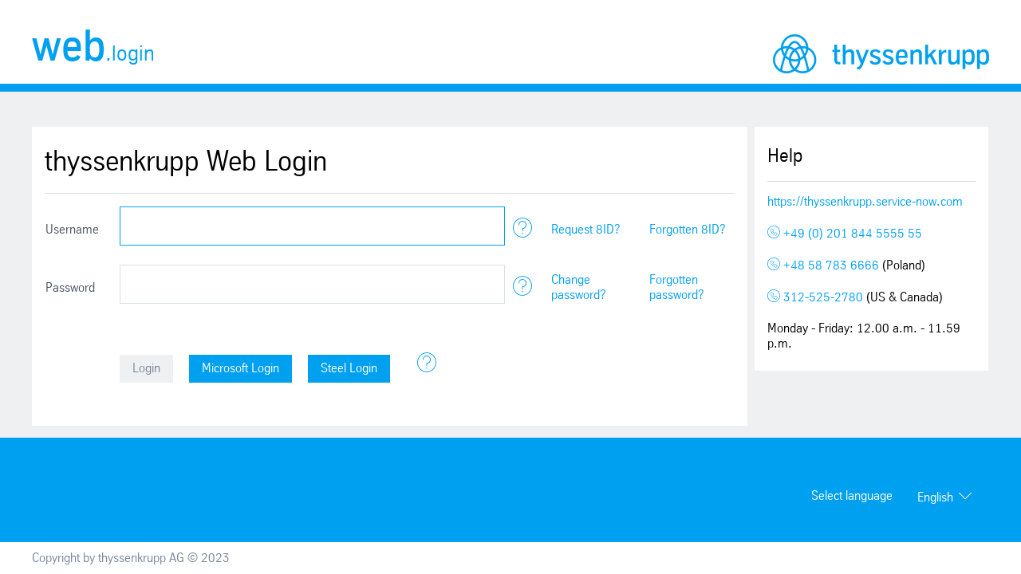

--- FILE ---
content_type: text/html; charset=utf-8
request_url: https://login.thyssenkrupp.com/my.policy
body_size: 639377
content:
<!DOCTYPE html>

<html xmlns="http://www.w3.org/1999/xhtml">

<head id="j_idt2">
    <meta http-equiv="Content-Type" content="text/html; charset=UTF-8">
    <meta http-equiv="X-UA-Compatible" content="IE=edge,chrome=1">
    <meta name="viewport" content="width=device-width,minimum-scale=1.0,maximum-scale=1.0,user-scalable=0,initial-scale=1.0">
    <meta http-equiv="pragma" content="no-cache">
    <meta http-equiv="cache-Control" content="no-cache">

    <meta http-equiv="content-style-type" content="text/css">
    <meta http-equiv="content-script-type" content="text/javascript">
    <link rel="icon" type="image/png" href="/public/images/customization/Common/ldap_auth_2_act_logon_page_ag/image00_en.png" />

    

    <!-- https://login.thyssenkrupp.com/login/resources/js/incowia.js?v=2.15 ?-->
    <script language="javascript">
        var submitted = false;

        String.prototype.trim = function() {
            return this.replace(/^\s+|\s+$/g, "");
        }

        function submitForm(formid, actionString) {
            var formelement = document.getElementById(formid);
            if (formelement == null || formelement == undefined)
                return;
            formelement.action = actionString;
        }

        function FocusInputElement(elID, bForceFocus, elToSelectIfNotForced) {
            var docElement = document.getElementById(elID);
            if (docElement == null || docElement == undefined)
                return true;
            var docElementValue = docElement.value;

            if (docElementValue == "" || bForceFocus)
                docElement.focus();
            else if (elToSelectIfNotForced != null)
                FocusInputElement(elToSelectIfNotForced, true);

            return true;
        }

        function changeBGColor(element, color) {
            element.style.backgroundColor = color;
        }

        function refreshSubmitButtonLogin(event, inputValue) {

            if (checkLoginFormular()) {
                disableButton('btn_anmelden', false);
                if (inputenter(event)) {
                    document.getElementById('auth_form').submit();
                }
            } else
                disableButton('btn_anmelden', true);
        }

        function initSubmitButtonLogin() {

            if (checkLoginFormular()) {
                disableButton('btn_anmelden', false);
            } else
                disableButton('btn_anmelden', true);
        }

        function disableButton(elementid, state) {
            var elem = document.getElementById(elementid);
            if (elem == null || elem == undefined)
                return;
            elem.disabled = state;
            if (state)
                elem.className = "disabled";
            else
                elem.className = "";
        }

        function checkLoginFormular() {
            var username = document.getElementById('input_1');
            var password = document.getElementById('input_2');
            if (username == null || username == undefined || password == null || password == undefined)
                return false;
            if (username.value.trim() != '' && password.value.trim() != '') {
                return true;
            } else {
                return false;
            }
        }

        function inputenter(e) {
            if (!submitted) {
                var key;
                if (window.event)
                    key = window.event.keyCode; //IE und FF
                else if (e.which)
                    key = e.which; //Netscape

                if (key == 13) {
                    e.preventDefault();
                    goButton();
                    submitted = true;
                    return true;
                } else {
                    return false;
                }
            } else
                return false;
        }

        function getScrollTop() {
            var ScrollTop = document.body.scrollTop;

            if (ScrollTop == 0) {
                if (window.pageYOffset)
                    ScrollTop = window.pageYOffset;
                else
                    ScrollTop = (document.body.parentElement) ? document.body.parentElement.scrollTop : 0;
            }

            return ScrollTop;
        }

        /**
         * Ermittelt die X-Koordinate eines Elementes
         * @param obj ein DOM-Element
         */
        function findPosX(obj) {
            var curleft = 0;
            if (obj.offsetParent) {
                while (1) {
                    curleft += obj.offsetLeft;
                    if (!obj.offsetParent)
                        break;
                    obj = obj.offsetParent;
                }
            } else if (obj.x)
                curleft += obj.x;
            return curleft;
        }

        function addClass(el, className) {
            el.className += ' ' + className;
        }

        function removeClass(el, className) {
            var elClass = ' ' + el.className + ' ';
            while (elClass.indexOf(' ' + className + ' ') != -1)
                elClass = elClass.replace(' ' + className + ' ', '');
            el.className = elClass;
        }

        /**
         * Bereitet das Setzen des Cookies in der Loginseite vor.
         */
        function prepareSetCookieUsername(inputValue) {
            var xmlhttp;
            if (inputValue == "") {
                document.getElementById("input_1").value = "";
            }
            if (window.XMLHttpRequest) { // code for IE7+, Firefox, Chrome, Opera, Safari
                xmlhttp = new XMLHttpRequest();
            } else { // code for IE6, IE5
                xmlhttp = new ActiveXObject("Microsoft.XMLHTTP");
            }
            // Callback
            xmlhttp.onreadystatechange = function() {
                if (xmlhttp.readyState == 4 && xmlhttp.status == 200) {
                    var x = document.cookie;
                }
            }
            xmlhttp.open("POST", "login.jsf", true);
            xmlhttp.setRequestHeader("Content-type", "application/x-www-form-urlencoded");
            xmlhttp.setRequestHeader("xml.http.context", "change.username");
            xmlhttp.send("username=" + encodeURIComponent(inputValue));
        }

        function refreshFocus() {
            var elementToFocus = document.getElementById('new2');
            if (elementToFocus == null || elementToFocus == undefined)
                elementToFocus = document.getElementById('input_2');

            if (elementToFocus != null && elementToFocus != undefined && elementToFocus.value.trim() == '') {
                elementToFocus.focus();
            } else {
                var buttonToFocus = document.getElementById('btn_anmelden');
                if (buttonToFocus != null && buttonToFocus != undefined) {
                    buttonToFocus.focus();
                } else {
                    buttonToFocus = document.getElementById('btn_absenden');
                    if (buttonToFocus != null && buttonToFocus != undefined) {
                        buttonToFocus.focus();
                    }
                }

            }
        }


        function enableLoginElements() {
            var passwordEl = document.getElementById('input_2');
            if (passwordEl != null && passwordEl != undefined) {
                passwordEl.disabled = false;
            }
            var buttonEl = document.getElementById('btn_anmelden');
            if (buttonEl != null && buttonEl != undefined) {
                buttonEl.disabled = false;
            }

            var password2El = document.getElementById('old');
            if (password2El != null && password2El != undefined) {
                password2El.disabled = false;
            }
            var password3El = document.getElementById('new1');
            if (password3El != null && password3El != undefined) {
                password3El.disabled = false;
            }
            var password4El = document.getElementById('new2');
            if (password4El != null && password4El != undefined) {
                password4El.disabled = false;
            }
            var button2El = document.getElementById('btn_absenden');
            if (button2El != null && button2El != undefined) {
                button2El.disabled = false;
            }
        }
        
        function AzureLogin() {
            document.getElementById("input_1").value = "@microsoft";
            document.getElementById("input_2").value = "123";
            var HideElement = document.getElementById("input_1");
                HideElement.style.display = "none";
            var HideElement_2 = document.getElementById("input_2");
                HideElement_2.style.display = "none";
            document.getElementById('auth_form').submit();
        }
        
        function ping_login() {
            document.getElementById("input_1").value = "@ping";
            document.getElementById("input_2").value = "123";
            var HideElement = document.getElementById("input_1");
                HideElement.style.display = "none";
            var HideElement_2 = document.getElementById("input_2");
                HideElement_2.style.display = "none";
            document.getElementById('auth_form').submit();
        }
        
        
    </script>


    <script language="JavaScript" src="/public/include/js/session_check.js?v=13"></script>
    <script language="JavaScript" src="/public/include/js/agent_common.js"></script>
    <script language="JavaScript" src="/public/include/js/web_host.js"></script>




    <!-- https://login.thyssenkrupp.com/login/resources/css/tkapps-layout.css ?-->

    <style type="text/css">
        @charset "UTF-8";

        @font-face {
            font-family: "tktype";
            src: url([data-uri]) format('woff');
            font-style: normal;
            font-weight: normal;
        }

        @font-face {
            font-family: "tktypemedium";
            src: url([data-uri]) format('woff');
            font-style: normal;
            font-weight: normal;
        }


        @font-face {
            font-family: "icomoon";
            src: url([data-uri]) format('woff');
            font-style: normal;
            font-weight: normal;
        }


        [class^="icon-"]::before,
        [class*=" icon-"]::before,
        [class^="icon-"]::after,
        [class*=" icon-"]::after {
            display: inline-block;
            font-family: "icomoon";
            font-style: normal;
            font-weight: normal;
            font-variant: normal;
            font-size: 1.5rem;
            text-transform: none;
            line-height: 1;
        }

        [class^="icon-"]::before-mail::before,
        [class*=" icon-"]::before-mail::before,
        [class^="icon-"]::after-mail::before,
        [class*=" icon-"]::after-mail::before {
            content: "\00E62F";
            font-size: 1rem;
        }

        [class^="icon-"]::before-telefon::before,
        [class*=" icon-"]::before-telefon::before,
        [class^="icon-"]::after-telefon::before,
        [class*=" icon-"]::after-telefon::before {
            content: "\00E618";
            font-size: 1rem;
        }

        [class^="icon-"]::before-document::before,
        [class*=" icon-"]::before-document::before,
        [class^="icon-"]::after-document::before,
        [class*=" icon-"]::after-document::before {
            content: "\00E626";
            font-size: 1rem;
        }

        [class^="icon-"]::before-hilfe::before,
        [class*=" icon-"]::before-hilfe::before,
        [class^="icon-"]::after-hilfe::before,
        [class*=" icon-"]::after-hilfe::before {
            content: "\00E60B";
            float: right;
            margin-right: 10px;
        }

        [class^="icon-"]::before-search::before,
        [class*=" icon-"]::before-search::before,
        [class^="icon-"]::after-search::before,
        [class*=" icon-"]::after-search::before {
            content: "\00E651";
            color: #78879B;
            float: right;
            margin-top: -35px;
            margin-right: 10px;
        }

        [class^="icon-"]::before-dropdown::before,
        [class*=" icon-"]::before-dropdown::before,
        [class^="icon-"]::after-dropdown::before,
        [class*=" icon-"]::after-dropdown::before {
            content: "\00E613";
            float: right;
            margin-top: -35px;
            margin-right: 10px;
        }

        [class^="icon-"]::before-menu::before,
        [class*=" icon-"]::before-menu::before,
        [class^="icon-"]::after-menu::before,
        [class*=" icon-"]::after-menu::before {
            content: "\00E61F";
        }

        [class^="icon-"]::before-arrow_up::before,
        [class*=" icon-"]::before-arrow_up::before,
        [class^="icon-"]::after-arrow_up::before,
        [class*=" icon-"]::after-arrow_up::before {
            content: "\00E617";
        }

        [class^="icon-"]::before-arrow_down::before,
        [class*=" icon-"]::before-arrow_down::before,
        [class^="icon-"]::after-arrow_down::before,
        [class*=" icon-"]::after-arrow_down::before {
            content: "\00E613";
        }

        [class^="icon-"]::before-arrow_left::before,
        [class*=" icon-"]::before-arrow_left::before,
        [class^="icon-"]::after-arrow_left::before,
        [class*=" icon-"]::after-arrow_left::before {
            content: "\00E61D";
            font-size: 1rem;
        }

        [class^="icon-"]::before-arrow_right::before,
        [class*=" icon-"]::before-arrow_right::before,
        [class^="icon-"]::after-arrow_right::before,
        [class*=" icon-"]::after-arrow_right::before {
            content: "\00E61A";
            font-size: 1rem;
        }

        [class^="icon-"]::before-star::before,
        [class*=" icon-"]::before-star::before,
        [class^="icon-"]::after-star::before,
        [class*=" icon-"]::after-star::before {
            content: "\00E655";
            font-size: 1rem;
        }

        [class^="icon-"]::before-ok::before,
        [class*=" icon-"]::before-ok::before,
        [class^="icon-"]::after-ok::before,
        [class*=" icon-"]::after-ok::before {
            font-size: 1rem;
            content: "\00E650";
        }

        [class^="icon-"]::before-error::before,
        [class*=" icon-"]::before-error::before,
        [class^="icon-"]::after-error::before,
        [class*=" icon-"]::after-error::before {
            font-size: 1rem;
            content: "\00E63C";
        }

        [class^="icon-"]::before-message_error::before,
        [class*=" icon-"]::before-message_error::before,
        [class^="icon-"]::after-message_error::before,
        [class*=" icon-"]::after-message_error::before {
            content: "\00E611";
        }

        [class^="icon-"]::before-message_important::before,
        [class*=" icon-"]::before-message_important::before,
        [class^="icon-"]::after-message_important::before,
        [class*=" icon-"]::after-message_important::before {
            content: "\00E612";
        }

        [class^="icon-"]::before-message_info::before,
        [class*=" icon-"]::before-message_info::before,
        [class^="icon-"]::after-message_info::before,
        [class*=" icon-"]::after-message_info::before {
            content: "\00E614";
        }

        [class^="icon-"]::before-message_ok::before,
        [class*=" icon-"]::before-message_ok::before,
        [class^="icon-"]::after-message_ok::before,
        [class*=" icon-"]::after-message_ok::before {
            content: "\00E615";
        }

        [class^="icon-"]::before-none::before,
        [class*=" icon-"]::before-none::before,
        [class^="icon-"]::after-none::before,
        [class*=" icon-"]::after-none::before {
            content: " ";
        }

        .icon-mail::before {
            content: "\00E62F";
            font-size: 1rem;
        }

        .icon-telefon::before {
            content: "\00E618";
            font-size: 1rem;
        }

        .icon-document::before {
            content: "\00E626";
            font-size: 1rem;
        }

        .icon-hilfe::before {
            content: "\00E60B";
            float: right;
            margin-right: 10px;
        }

        .icon-search::before {
            content: "\00E651";
            color: #78879B;
            float: right;
            margin-top: -35px;
            margin-right: 10px;
        }

        .icon-dropdown::before {
            content: "\00E613";
            float: right;
            margin-top: -35px;
            margin-right: 10px;
        }

        .icon-menu::before {
            content: "\00E61F";
        }

        .icon-arrow_up::before {
            content: "\00E617";
        }

        .icon-arrow_down::before {
            content: "\00E613";
        }

        .icon-arrow_left::before {
            content: "\00E61D";
            font-size: 1rem;
        }

        .icon-arrow_right::before {
            content: "\00E61A";
            font-size: 1rem;
        }

        .icon-star::before {
            content: "\00E655";
            font-size: 1rem;
        }

        .icon-ok::before {
            font-size: 1rem;
            content: "\00E650";
        }

        .icon-error::before {
            font-size: 1rem;
            content: "\00E63C";
        }

        .icon-message_error::before {
            content: "\00E611";
        }

        .icon-message_important::before {
            content: "\00E612";
        }

        .icon-message_info::before {
            content: "\00E614";
        }

        .icon-message_ok::before {
            content: "\00E615";
        }

        .icon-none::before {
            content: " ";
        }

        .dialogwrapper .overlay {
            position: fixed;
            z-index: 999;
            top: 0px;
            left: 0px;
            height: 100%;
            width: 100%;
            background-color: #000000;
            -ms-filter: "Alpha(Opacity=60)";
            filter: alpha(opacity=60);
            -moz-opacity: 0.60;
            opacity: 0.60;
        }

        .dialogwrapper .dialog {
            position: fixed;
            top: 30%;
            left: 25%;
            z-index: 1000;
            background-color: #ffffff;
            width: 50%;
        }

        .dialogwrapper .dialog+position-relative {
            position: relative;
            left: -400;
            top: 0;
        }

        @media only screen and (max-width: 635px) {
            .dialogwrapper .dialog {
                left: 5%;
                width: 90%;
            }
        }

        .content-common {
            float: left;
            width: 100%;
        }

        .content-common .teaser {
            margin-bottom: 20px;
        }

        .content-common .content-level-1 {
            box-sizing: border-box;
            background-color: #ffffff;
            clear: both;
            margin-bottom: 10px;
            padding: 1.5rem 1rem;
            width: 100%;
        }

        .content-common .content-level-1>.headline {
            font-size: 2.25rem;
            line-height: 120%;
            margin: 0 0 1rem;
            text-align: left;
        }

        @media only screen and (max-width: 635px) {
            .content-common .content-level-1>.headline {
                font-family: tktypebold, Arial, Verdana, sans-serif;
                font-size: 1.5rem;
            }
        }

        .content-common .content-level-1>.headline::after {
            background-color: #D9DEE8;
            content: "";
            display: block;
            height: 1px;
            margin-top: 1rem;
            position: relative;
            width: 100%;
        }

        .content-common .content-level-2 {
            box-sizing: border-box;
            background-color: #ffffff;
            clear: both;
            margin-bottom: 10px;
            padding: 6px 0px;
            width: 100%;
        }

        .content-common .content-level-2>.headline {
            font-family: tktypebold, Arial, Verdana, sans-serif;
            font-size: 1rem;
            line-height: 120%;
            margin: 0 0 1rem;
            text-align: left;
            color: #4B5564;
        }

        .content-common::before {
            content: " ";
            display: table;
        }

        .content-common::after {
            content: " ";
            display: table;
            clear: both;
        }

        button[type="button"],
        button[type="submit"] {
            background: #00A0F0 none repeat scroll 0px 0px;
            color: #ffffff;
            border: medium none;
            margin: 40px 20px 10px 0px;
            padding: 10px 1rem;
            width: auto;
            display: inline-block;
            cursor: pointer;
            font-family: tktype, Arial, Verdana, sans-serif;
            text-align: center;
            text-transform: none;
            white-space: normal;
        }

        button[type="button"].secondary,
        button[type="submit"].secondary {
            background: #78879B none repeat scroll 0px 0px;
            color: #ffffff;
        }

        button[type="button"]:focus,
        button[type="submit"]:focus {
            background: #003C7D none repeat scroll 0px 0px;
            color: #ffffff;
            border: none;
            box-shadow: none;
        }

        button[type="button"]:hover,
        button[type="submit"]:hover {
            background: #003C7D none repeat scroll 0px 0px;
            color: #ffffff;
            border: none;
            box-shadow: none;
        }

        button[type="button"].disabled,
        button[type="submit"].disabled {
            cursor: default;
            background: #EEF0F2 none repeat scroll 0px 0px;
            color: #78879B;
            border: none;
            box-shadow: none;
        }

        button[type="button"].disabled:hover,
        button[type="submit"].disabled:hover {
            background: #EEF0F2 none repeat scroll 0px 0px;
            color: #4B5564;
            cursor: default;
            border: none;
            box-shadow: none;
        }

        button[type="button"].disabled:focus,
        button[type="submit"].disabled:focus {
            background: #EEF0F2 none repeat scroll 0px 0px;
            color: #4B5564;
            cursor: default;
            border: none;
            box-shadow: none;
        }

        button .secondary[type="button"],
        button .secondary[type="submit"] {
            background: #00A0F0 none repeat scroll 0px 0px;
            border: medium none;
            margin: 40px 20px 10px 0px;
            padding: 10px 1rem;
            width: auto;
            display: inline-block;
            cursor: pointer;
            font-family: tktype, Arial, Verdana, sans-serif;
            text-align: center;
            text-transform: none;
            white-space: normal;
            background: #78879B none repeat scroll 0px 0px;
            color: #ffffff;
        }

        button .secondary[type="button"].secondary,
        button .secondary[type="submit"].secondary {
            background: #78879B none repeat scroll 0px 0px;
            color: #ffffff;
        }

        button .secondary[type="button"]:focus,
        button .secondary[type="submit"]:focus {
            background: #003C7D none repeat scroll 0px 0px;
            color: #ffffff;
            border: none;
            box-shadow: none;
        }

        button .secondary[type="button"]:hover,
        button .secondary[type="submit"]:hover {
            background: #003C7D none repeat scroll 0px 0px;
            color: #ffffff;
            border: none;
            box-shadow: none;
        }

        button .secondary[type="button"].disabled,
        button .secondary[type="submit"].disabled {
            cursor: default;
            background: #EEF0F2 none repeat scroll 0px 0px;
            color: #78879B;
            border: none;
            box-shadow: none;
        }

        button .secondary[type="button"].disabled:hover,
        button .secondary[type="submit"].disabled:hover {
            background: #EEF0F2 none repeat scroll 0px 0px;
            color: #4B5564;
            cursor: default;
            border: none;
            box-shadow: none;
        }

        button .secondary[type="button"].disabled:focus,
        button .secondary[type="submit"].disabled:focus {
            background: #EEF0F2 none repeat scroll 0px 0px;
            color: #4B5564;
            cursor: default;
            border: none;
            box-shadow: none;
        }

        button .disabled[type="button"],
        button .disabled[type="submit"] {
            background: #00A0F0 none repeat scroll 0px 0px;
            color: #ffffff;
            border: medium none;
            margin: 40px 20px 10px 0px;
            padding: 10px 1rem;
            width: auto;
            display: inline-block;
            cursor: pointer;
            font-family: tktype, Arial, Verdana, sans-serif;
            text-align: center;
            text-transform: none;
            white-space: normal;
            background: #EEF0F2 none repeat scroll 0px 0px;
            color: #78879B;
        }

        button .disabled[type="button"].secondary,
        button .disabled[type="submit"].secondary {
            background: #78879B none repeat scroll 0px 0px;
            color: #ffffff;
        }

        button .disabled[type="button"]:focus,
        button .disabled[type="submit"]:focus {
            background: #003C7D none repeat scroll 0px 0px;
            color: #ffffff;
            border: none;
            box-shadow: none;
        }

        button .disabled[type="button"]:hover,
        button .disabled[type="submit"]:hover {
            background: #003C7D none repeat scroll 0px 0px;
            color: #ffffff;
            border: none;
            box-shadow: none;
        }

        button .disabled[type="button"].disabled,
        button .disabled[type="submit"].disabled {
            cursor: default;
            background: #EEF0F2 none repeat scroll 0px 0px;
            color: #78879B;
            border: none;
            box-shadow: none;
        }

        button .disabled[type="button"].disabled:hover,
        button .disabled[type="submit"].disabled:hover {
            background: #EEF0F2 none repeat scroll 0px 0px;
            color: #4B5564;
            cursor: default;
            border: none;
            box-shadow: none;
        }

        button .disabled[type="button"].disabled:focus,
        button .disabled[type="submit"].disabled:focus {
            background: #EEF0F2 none repeat scroll 0px 0px;
            color: #4B5564;
            cursor: default;
            border: none;
            box-shadow: none;
        }

        input {
            display: block;
            padding: 1rem;
            width: 100%;
            background: #ffffff none repeat scroll 0px 0px;
            border: thin solid #D9DEE8;
            font-family: tktype, Arial, Verdana, sans-serif;
            font-size: inherit;
        }

        input[disabled] {
            background-color: #EEF0F2;
        }

        input:focus {
            border-color: #00A0F0;
            outline: medium none;
        }

        input[type="checkbox"],
        input[type="radio"] {
            box-sizing: border-box;
            padding: 0;
        }

        input[type="button"],
        input[type="submit"] {
            background: #00A0F0 none repeat scroll 0px 0px;
            color: #ffffff;
            border: medium none;
            margin: 40px 20px 10px 0px;
            padding: 10px 1rem;
            width: auto;
            display: inline-block;
            cursor: pointer;
            font-family: tktype, Arial, Verdana, sans-serif;
            text-align: center;
            text-transform: none;
            white-space: normal;
        }

        input[type="button"].secondary,
        input[type="submit"].secondary {
            background: #78879B none repeat scroll 0px 0px;
            color: #ffffff;
        }

        input[type="button"]:focus,
        input[type="submit"]:focus {
            background: #003C7D none repeat scroll 0px 0px;
            color: #ffffff;
            border: none;
            box-shadow: none;
        }

        input[type="button"]:hover,
        input[type="submit"]:hover {
            background: #003C7D none repeat scroll 0px 0px;
            color: #ffffff;
            border: none;
            box-shadow: none;
        }

        input[type="button"].disabled,
        input[type="submit"].disabled {
            cursor: default;
            background: #EEF0F2 none repeat scroll 0px 0px;
            color: #78879B;
            border: none;
            box-shadow: none;
        }

        input[type="button"].disabled:hover,
        input[type="submit"].disabled:hover {
            background: #EEF0F2 none repeat scroll 0px 0px;
            color: #4B5564;
            cursor: default;
            border: none;
            box-shadow: none;
        }

        input[type="button"].disabled:focus,
        input[type="submit"].disabled:focus {
            background: #EEF0F2 none repeat scroll 0px 0px;
            color: #4B5564;
            cursor: default;
            border: none;
            box-shadow: none;
        }

        input .secondary[type="button"],
        input .secondary[type="submit"] {
            background: #00A0F0 none repeat scroll 0px 0px;
            border: medium none;
            margin: 40px 20px 10px 0px;
            padding: 10px 1rem;
            width: auto;
            display: inline-block;
            cursor: pointer;
            font-family: tktype, Arial, Verdana, sans-serif;
            text-align: center;
            text-transform: none;
            white-space: normal;
            background: #78879B none repeat scroll 0px 0px;
            color: #ffffff;
        }

        input .secondary[type="button"].secondary,
        input .secondary[type="submit"].secondary {
            background: #78879B none repeat scroll 0px 0px;
            color: #ffffff;
        }

        input .secondary[type="button"]:focus,
        input .secondary[type="submit"]:focus {
            background: #003C7D none repeat scroll 0px 0px;
            color: #ffffff;
            border: none;
            box-shadow: none;
        }

        input .secondary[type="button"]:hover,
        input .secondary[type="submit"]:hover {
            background: #003C7D none repeat scroll 0px 0px;
            color: #ffffff;
            border: none;
            box-shadow: none;
        }

        input .secondary[type="button"].disabled,
        input .secondary[type="submit"].disabled {
            cursor: default;
            background: #EEF0F2 none repeat scroll 0px 0px;
            color: #78879B;
            border: none;
            box-shadow: none;
        }

        input .secondary[type="button"].disabled:hover,
        input .secondary[type="submit"].disabled:hover {
            background: #EEF0F2 none repeat scroll 0px 0px;
            color: #4B5564;
            cursor: default;
            border: none;
            box-shadow: none;
        }

        input .secondary[type="button"].disabled:focus,
        input .secondary[type="submit"].disabled:focus {
            background: #EEF0F2 none repeat scroll 0px 0px;
            color: #4B5564;
            cursor: default;
            border: none;
            box-shadow: none;
        }

        input .disabled[type="button"],
        input .disabled[type="submit"] {
            background: #00A0F0 none repeat scroll 0px 0px;
            color: #ffffff;
            border: medium none;
            margin: 40px 20px 10px 0px;
            padding: 10px 1rem;
            width: auto;
            display: inline-block;
            cursor: pointer;
            font-family: tktype, Arial, Verdana, sans-serif;
            text-align: center;
            text-transform: none;
            white-space: normal;
            background: #EEF0F2 none repeat scroll 0px 0px;
            color: #78879B;
        }

        input .disabled[type="button"].secondary,
        input .disabled[type="submit"].secondary {
            background: #78879B none repeat scroll 0px 0px;
            color: #ffffff;
        }

        input .disabled[type="button"]:focus,
        input .disabled[type="submit"]:focus {
            background: #003C7D none repeat scroll 0px 0px;
            color: #ffffff;
            border: none;
            box-shadow: none;
        }

        input .disabled[type="button"]:hover,
        input .disabled[type="submit"]:hover {
            background: #003C7D none repeat scroll 0px 0px;
            color: #ffffff;
            border: none;
            box-shadow: none;
        }

        input .disabled[type="button"].disabled,
        input .disabled[type="submit"].disabled {
            cursor: default;
            background: #EEF0F2 none repeat scroll 0px 0px;
            color: #78879B;
            border: none;
            box-shadow: none;
        }

        input .disabled[type="button"].disabled:hover,
        input .disabled[type="submit"].disabled:hover {
            background: #EEF0F2 none repeat scroll 0px 0px;
            color: #4B5564;
            cursor: default;
            border: none;
            box-shadow: none;
        }

        input .disabled[type="button"].disabled:focus,
        input .disabled[type="submit"].disabled:focus {
            background: #EEF0F2 none repeat scroll 0px 0px;
            color: #4B5564;
            cursor: default;
            border: none;
            box-shadow: none;
        }

        @media only screen and (max-width: 635px) {

            input[type="button"],
            input[type="submit"] {
                margin-top: 10px;
            }
        }

        textarea {
            display: block;
            padding: 14px;
            width: 100%;
            background: #ffffff none repeat scroll 0px 0px;
            border: thin solid #D9DEE8;
            font-family: tktype, Arial, Verdana, sans-serif;
            color: #000000;
            line-height: 120%;
            font-size: inherit;
            resize: none;
        }

        textarea[disabled] {
            background-color: #EEF0F2;
        }

        textarea:focus {
            border-color: #00A0F0;
            outline: medium none;
        }

        select {
            display: block;
            padding: 1rem 10px;
            width: 100%;
            background: #ffffff none repeat scroll 0px 0px;
            border: thin solid #D9DEE8;
            font-size: inherit;
            padding-right: 3rem;
            background-image: url('../images/icon-dropdown.png');
            background-position: right 6px top 10px;
            background-repeat: no-repeat;
            /* ausblenden der Originalbox */
            margin: 0;
            -webkit-box-sizing: border-box;
            -moz-box-sizing: border-box;
            box-sizing: border-box;
            -webkit-appearance: none;
            -moz-appearance: none;
            appearance: none;
            /* hide browser-styling (arrow) in IE10 */
        }

        select[disabled] {
            background-color: #EEF0F2;
            background-image: url('../images/icon-dropdown-disabled.png');
        }

        select:focus {
            border-color: #00A0F0;
            outline: medium none;
        }

        select:focus::-ms-value {
            background-color: transparent;
            color: #000000;
        }

        select::-ms-expand {
            display: none;
        }

        select:-moz-focusring {
            color: transparent;
            text-shadow: 0 0 0 #000;
        }

        .checkbox {
            display: block;
            margin-bottom: 10px;
        }

        .checkbox label {
            color: #78879B;
            display: inline-block;
        }

        .checkbox label input[type="checkbox"] {
            position: relative;
            width: auto;
            visibility: hidden;
        }

        .checkbox label input[type="checkbox"]:checked+span::after {
            display: none;
        }

        .checkbox label span {
            display: inline-block;
            padding-left: 30px;
            position: relative;
            top: -1rem;
        }

        .checkbox label span::before {
            font-family: "icomoon";
            text-align: center;
            content: "\00E648";
            font-size: 13px;
            background-color: #00A0F0;
            color: #ffffff;
            height: 21px;
            position: absolute;
            left: 0;
            line-height: 21px;
            margin-top: -11px;
            top: 50%;
            width: 21px;
        }

        .checkbox label span::after {
            background-color: #ffffff;
            border: 2px solid #D9DEE8;
            box-sizing: border-box;
            content: "";
            display: block;
            height: 21px;
            position: absolute;
            left: 0;
            margin-top: -11px;
            top: 50%;
            width: 21px;
            z-index: 1;
        }

        .checkbox label span:hover {
            cursor: pointer;
        }

        .checkbox label span:hover::before {
            text-decoration: none;
        }

        .input {
            display: table;
            vertical-align: middle;
            margin-right: 0.5%;
            margin-bottom: 10px;
            width: 100%;
        }

        .input input.is-erroneous {
            border-color: #E60050;
        }

        .input input[type="text"],
        .input div[id="mslogin"],
        .input input[type="password"] {
            display: inline;
        }

        @media only screen and (max-width: 635px) {
            .input {
                margin-bottom: 6px;
            }
        }

        .inputs {
            display: table;
            vertical-align: middle;
            margin-right: 0.5%;
            width: 100%;
        }

        .inputs input {
            padding-top: 1rem;
            display: inline;
        }

        .fieldset {
            margin-bottom: 10px;
            padding: 0px 0px 4px;
            display: table;
            table-layout: fixed;
            width: 100%;
        }

        .fieldset>.label {
            padding-right: 6px;
            display: table-cell;
            vertical-align: middle;
            width: 15%;
            font-weight: 400;
            color: #4B5564;
        }

        .fieldset>.label.top {
            vertical-align: top;
        }

        .fieldset>.label.top_with_input {
            vertical-align: top;
            padding-top: 18px;
        }

        .fieldset>.content {
            display: table-cell;
            vertical-align: middle;
            width: 85%;
        }

        .fieldset p {
            margin-bottom: 6px;
        }

        .fieldset p:last-child {
            margin-bottom: 0px;
        }

        .fieldset:last-child {
            padding: 0px;
        }

        .fieldset::before {
            content: " ";
            display: table;
        }

        .fieldset::after {
            content: " ";
            display: table;
            clear: both;
        }

        @media only screen and (max-width: 635px) {
            .fieldset {
                display: block;
            }

            .fieldset>.label {
                display: block;
                width: 100%;
                margin-bottom: 6px;
            }

            .fieldset>.label.empty {
                margin-bottom: 0;
            }

            .fieldset>.content {
                display: block;
                width: 100%;
                margin-bottom: 6px;
            }

            .fieldset p {
                margin-bottom: 3px;
            }

            .fieldset p:last-child {
                margin-bottom: 0px;
            }

            .fieldset:last-child {
                margin-bottom: 0px;
                width: auto;
            }
        }

        .elementWithHelp {
            display: table;
            table-layout: fixed;
            margin-right: 0.5%;
            width: 100%;
        }

        .elementWithHelp.left {
            width: auto;
        }

        .elementWithHelp>.content {
            display: table-cell;
            vertical-align: middle;
        }

        .elementWithHelp>.tooltip {
            display: table-cell;
            width: 42px;
            margin-left: 0.5%;
            vertical-align: middle;
        }

        @media only screen and (max-width: 635px) {
            .elementWithHelp {
                margin-bottom: 0.5rem;
            }
        }

        .tooltip-msg {
            color: #00A0F0;
            cursor: pointer;
            display: inline-block;
            position: relative;
            left: 10px;
        }

        .tooltip-msg p {
            background: #00A0F0 none repeat scroll 0px 0px;
            color: #ffffff;
            display: none;
            position: absolute;
            top: 0px;
            left: -160px;
            margin: 25px 10px 0 0;
            padding: 10px 10px 6px;
            line-height: normal;
            z-index: 100;
            text-align: left;
        }

        .tooltip-msg a {
            background: #ffffff none repeat scroll 0px 0px;
            display: inline-block;
            left: -38px;
            padding: 0px 8px;
            position: absolute;
            top: 0px;
        }

        * {
            box-sizing: border-box;
            outline: medium none ! important;
            word-wrap: break-word;
        }

        :-moz-placeholder {
            color: #D9DEE8;
            opacity: 1;
        }

        *::-moz-placeholder {
            color: #D9DEE8;
            opacity: 1;
        }

        *::-moz-selection {
            background: #00A0F0 none repeat scroll 0px 0px;
            color: #ffffff;
            text-shadow: none;
        }

        a {
            color: #00A0F0;
            text-decoration: none;
            cursor: pointer;
        }

        a img {
            border: 0;
        }

        a:hover {
            color: #00A0F0;
            text-decoration: none;
        }

        a:focus {
            color: #00A0F0;
            text-decoration: none;
            outline: medium none ! important;
        }

        a:active {
            outline: medium none ! important;
        }

        a.extern {
            white-space: normal;
        }

        a.extern::before {
            display: inline-block;
            font-family: "icomoon";
            font-style: normal;
            font-weight: normal;
            font-variant: normal;
            font-size: 1.5rem;
            text-transform: none;
            line-height: 1;
            font-size: 1rem;
            content: "\00E61A";
        }

        a.extern::before-mail::before {
            content: "\00E62F";
            font-size: 1rem;
        }

        a.extern::before-telefon::before {
            content: "\00E618";
            font-size: 1rem;
        }

        a.extern::before-document::before {
            content: "\00E626";
            font-size: 1rem;
        }

        a.extern::before-hilfe::before {
            content: "\00E60B";
            float: right;
            margin-right: 10px;
        }

        a.extern::before-search::before {
            content: "\00E651";
            color: #78879B;
            float: right;
            margin-top: -35px;
            margin-right: 10px;
        }

        a.extern::before-dropdown::before {
            content: "\00E613";
            float: right;
            margin-top: -35px;
            margin-right: 10px;
        }

        a.extern::before-menu::before {
            content: "\00E61F";
        }

        a.extern::before-arrow_up::before {
            content: "\00E617";
        }

        a.extern::before-arrow_down::before {
            content: "\00E613";
        }

        a.extern::before-arrow_left::before {
            content: "\00E61D";
            font-size: 1rem;
        }

        a.extern::before-arrow_right::before {
            content: "\00E61A";
            font-size: 1rem;
        }

        a.extern::before-star::before {
            content: "\00E655";
            font-size: 1rem;
        }

        a.extern::before-ok::before {
            font-size: 1rem;
            content: "\00E650";
        }

        a.extern::before-error::before {
            font-size: 1rem;
            content: "\00E63C";
        }

        a.extern::before-message_error::before {
            content: "\00E611";
        }

        a.extern::before-message_important::before {
            content: "\00E612";
        }

        a.extern::before-message_info::before {
            content: "\00E614";
        }

        a.extern::before-message_ok::before {
            content: "\00E615";
        }

        a.extern::before-none::before {
            content: " ";
        }

        p {
            margin: 0px 0px 18px;
        }

        p a {
            color: #00A0F0;
            text-decoration: none;
            cursor: pointer;
        }

        p a:hover,
        p a:focus {
            text-decoration: none;
            color: #00A0F0;
        }

        p[type="secondary"] {
            color: #78879B;
        }

        p:last-child {
            margin-bottom: 0px;
        }

        ul {
            margin: 0px;
            padding: 0px;
            list-style: outside none none;
        }

        ul li {
            margin: 0px 0px 20px;
            padding: 0px;
        }

        ul li:last-child {
            margin: 0px;
        }

        aside ul li a {
            text-decoration: none;
        }

        aside ul li a:hover {
            text-decoration: underline;
        }

        .hidden {
            display: none !important;
            visibility: hidden;
        }

        .display-inline {
            display: inline;
        }

        .display-none {
            display: none;
        }

        .fontbold {
            font-weight: bold;
        }

        html {
            font-family: tktype, Arial, Verdana, sans-serif;
            color: #000000;
            font-size: 1rem;
            line-height: 120%;
        }

        html .ui-button.ui-state-disabled:hover {
            border: 1px solid #D9DEE8;
            background: #EEF0F2 repeat scroll 50% 50%;
            font-weight: normal;
            color: #78879B;
        }

        html .ui-button.ui-state-disabled:active {
            border: 1px solid #D9DEE8;
            background: #EEF0F2 repeat scroll 50% 50%;
            font-weight: normal;
            color: #78879B;
        }

        body {
            min-width: 100px;
            position: relative;
            margin: 0px;
            padding: 0px;
            background: #EEF0F2 none repeat scroll 0% 0%;
        }

        body::before {
            content: " ";
            display: table;
        }

        body::after {
            content: " ";
            display: table;
            clear: both;
        }

        header {
            background-color: #EEF0F2;
            box-shadow: none;
        }

        header .wrapper::before {
            content: "";
            display: table;
        }

        header .wrapper::after {
            content: "";
            display: table;
            clear: both;
        }

        header .head {
            background-color: #ffffff;
            height: 176px;
        }

        header .head .head-wrapper {
            display: block;
            margin: 0px auto;
            position: relative;
            width: 1334px;
            max-width: 1334px;
        }

        header .head .head-wrapper .we-letters {
            clear: both;
            color: #00A0F0;
            float: left;
            font-family: "tktypemedium";
            font-size: 5.0625rem;
            line-height: 0.833333em;
            margin-top: 80px;
            margin-bottom: 24px;
            text-decoration: none;
        }

        header .head .head-wrapper .we-letters span {
            font-family: "tktype";
            font-size: 0.5em;
            line-height: 1.1em;
        }

        header .head .head-wrapper #logo {
            background: transparent url("[data-uri]") no-repeat scroll 0% 0%;
            position: absolute;
            bottom: -146px;
            right: 0px;
            height: 109px;
            width: 142px;
            text-indent: -9999px;
            cursor: default;
        }

        header .head::before {
            content: " ";
            display: table;
        }

        header .head::after {
            content: " ";
            display: table;
            clear: both;
        }

        header .mainnavi {
            background-color: #00A0F0;
            min-height: 10px;
        }

        header .mainnavi::before {
            content: " ";
            display: table;
        }

        header .mainnavi::after {
            content: " ";
            display: table;
            clear: both;
        }

        header .mainnavi.init {
            display: inline-block;
            background-color: #ffffff;
        }

        header .mainnavi.init .dropdown-layer {
            height: auto;
            padding-bottom: 24px;
            padding-top: 24px;
            visibility: hidden;
        }

        header .mainnavi a {
            color: #ffffff;
        }

        header .mainnavi .dropdown-layer {
            overflow: hidden;
            margin: 0 1rem;
            width: auto;
        }

        header .mainnavi .dropdown-layer.active {
            transition: height 0.5s ease 0s;
        }

        header .mainnavi .dropdown-layer .close {
            float: right;
            font-size: 0;
            height: 24px;
            margin-bottom: 24px;
            text-decoration: none;
            width: 24px;
        }

        header .mainnavi .dropdown-layer .close::before {
            display: inline-block;
            font-family: "icomoon";
            font-style: normal;
            font-weight: normal;
            font-variant: normal;
            font-size: 1.5rem;
            text-transform: none;
            line-height: 1;
            content: "\00E606";
        }

        header .mainnavi .dropdown-layer .close::before-mail::before {
            content: "\00E62F";
            font-size: 1rem;
        }

        header .mainnavi .dropdown-layer .close::before-telefon::before {
            content: "\00E618";
            font-size: 1rem;
        }

        header .mainnavi .dropdown-layer .close::before-document::before {
            content: "\00E626";
            font-size: 1rem;
        }

        header .mainnavi .dropdown-layer .close::before-hilfe::before {
            content: "\00E60B";
            float: right;
            margin-right: 10px;
        }

        header .mainnavi .dropdown-layer .close::before-search::before {
            content: "\00E651";
            color: #78879B;
            float: right;
            margin-top: -35px;
            margin-right: 10px;
        }

        header .mainnavi .dropdown-layer .close::before-dropdown::before {
            content: "\00E613";
            float: right;
            margin-top: -35px;
            margin-right: 10px;
        }

        header .mainnavi .dropdown-layer .close::before-menu::before {
            content: "\00E61F";
        }

        header .mainnavi .dropdown-layer .close::before-arrow_up::before {
            content: "\00E617";
        }

        header .mainnavi .dropdown-layer .close::before-arrow_down::before {
            content: "\00E613";
        }

        header .mainnavi .dropdown-layer .close::before-arrow_left::before {
            content: "\00E61D";
            font-size: 1rem;
        }

        header .mainnavi .dropdown-layer .close::before-arrow_right::before {
            content: "\00E61A";
            font-size: 1rem;
        }

        header .mainnavi .dropdown-layer .close::before-star::before {
            content: "\00E655";
            font-size: 1rem;
        }

        header .mainnavi .dropdown-layer .close::before-ok::before {
            font-size: 1rem;
            content: "\00E650";
        }

        header .mainnavi .dropdown-layer .close::before-error::before {
            font-size: 1rem;
            content: "\00E63C";
        }

        header .mainnavi .dropdown-layer .close::before-message_error::before {
            content: "\00E611";
        }

        header .mainnavi .dropdown-layer .close::before-message_important::before {
            content: "\00E612";
        }

        header .mainnavi .dropdown-layer .close::before-message_info::before {
            content: "\00E614";
        }

        header .mainnavi .dropdown-layer .close::before-message_ok::before {
            content: "\00E615";
        }

        header .mainnavi .dropdown-layer .close::before-none::before {
            content: " ";
        }

        header .mainnavi .dropdown-layer>ul>li {
            border-bottom: 1px solid #D9DEE8;
            display: block;
            overflow: hidden;
            width: 100%;
            margin-bottom: 0px;
        }

        header .mainnavi .dropdown-layer>ul>li a {
            line-height: 1.625rem;
            display: block;
            padding-bottom: 9px;
            padding-right: 19px;
            padding-top: 9px;
            text-decoration: none;
        }

        header .mainnavi .dropdown-layer>ul>li:first-child {
            border-top: 1px solid #D9DEE8;
        }

        header .mainnavi .menu-wrapper {
            margin: 0 auto;
            max-width: 1334px;
            min-height: 80px;
            position: relative;
            width: 1334px;
        }

        header .mainnavi .menu-wrapper::before {
            content: " ";
            display: table;
        }

        header .mainnavi .menu-wrapper::after {
            content: " ";
            display: table;
            clear: both;
        }

        header .mainnavi .menu-wrapper .menu {
            display: none;
            position: relative;
            font-size: 1.5rem;
            line-height: 3.33333333em;
        }

        header .mainnavi .menu-wrapper .menu span.active::after {
            background: transparent url("../images/sprite.png") no-repeat scroll 0 -138px;
            bottom: 0;
            content: "";
            display: block;
            height: 15px;
            left: 0;
            margin: 0 auto;
            position: absolute;
            right: 0;
            width: 30px;
        }

        header .mainnavi .menu-wrapper .menu:hover {
            text-decoration: underline;
        }

        header .mainnavi .menu-wrapper .menubar {
            display: block;
        }

        header .mainnavi .menu-wrapper .menubar-small {
            display: none;
        }

        header .mainnavi .menu-wrapper ul::before {
            content: " ";
            display: table;
        }

        header .mainnavi .menu-wrapper ul::after {
            content: " ";
            display: table;
            clear: both;
        }

        header .mainnavi .menu-wrapper>ul>li {
            float: left;
            margin-left: 36px;
            margin-bottom: 0;
        }

        header .mainnavi .menu-wrapper>ul>li:first-child {
            margin-left: 0;
        }

        header .mainnavi .menu-wrapper>ul>li>a {
            display: block;
            font-size: 1.5rem;
            line-height: 3.33333em;
            position: relative;
            text-decoration: none;
        }

        header .mainnavi .menu-wrapper>ul>li>a:hover::after {
            background: transparent url("../images/sprite.png") no-repeat scroll 0 -138px;
            bottom: 0;
            content: "";
            display: block;
            height: 15px;
            left: 0;
            margin: 0 auto;
            position: absolute;
            right: 0;
            width: 30px;
        }

        header .mainnavi .menu-wrapper>ul>li>a.active::after {
            background: transparent url("../images/sprite.png") no-repeat scroll 0 -138px;
            bottom: 0;
            content: "";
            display: block;
            height: 15px;
            left: 0;
            margin: 0 auto;
            position: absolute;
            right: 0;
            width: 30px;
        }

        header .mainnavi .menu-wrapper>ul>li>a.nav-item-active::after {
            background: transparent url("../images/sprite.png") no-repeat scroll 0 -138px;
            bottom: 0;
            content: "";
            display: block;
            height: 15px;
            left: 0;
            margin: 0 auto;
            position: absolute;
            right: 0;
            width: 30px;
        }

        header .mainnavi .menu-wrapper>ul>li>a.nav-item-active-first::after {
            background: transparent url("../images/sprite.png") no-repeat scroll 0 -138px;
            bottom: 0;
            content: "";
            display: block;
            height: 15px;
            left: 0;
            margin: 0 auto;
            position: absolute;
            right: 0;
            width: 30px;
        }

        header .mainnavi .menu-wrapper .help {
            display: block;
            font-size: 1.5rem;
            line-height: 80px;
            position: absolute;
            right: 0;
            text-decoration: none;
            top: 0;
        }

        header .mainnavi .menu-wrapper .help:hover {
            text-decoration: underline;
        }

        header .mainnavi .menu-wrapper .help:hover::after {
            text-decoration: none;
        }

        header .mainnavi .menu-wrapper .help::after {
            display: inline-block;
            font-family: "icomoon";
            content: "\00E60B";
            font-style: normal;
            font-variant: normal;
            font-weight: normal;
            line-height: 1;
            text-decoration: none;
            text-transform: none;
            margin-top: -2px;
            margin-left: 10.672px;
            vertical-align: middle;
        }

        header .mainnavi .submenu {
            background-color: #ffffff;
            border-bottom: 3px solid #00A0F0;
            padding-bottom: 36px;
            padding-top: 24px;
            clear: both;
        }

        header .mainnavi .submenu a {
            color: #00A0F0;
        }

        header .environment {
            color: #E60050;
            font-weight: bold;
            text-transform: uppercase;
            padding-top: 10px;
            float: right;
            display: block;
            z-index: 99;
        }

        @media only screen and (max-width: 1425px) {
            header .head .head-wrapper {
                margin: 0px 40px;
                width: auto;
            }

            header .mainnavi .menu-wrapper {
                margin: 0 40px;
                width: auto;
            }
        }

        @media only screen and (max-width: 1280px) {
            header .head {
                height: 105px;
            }

            header .head .head-wrapper .we-letters {
                font-size: 3.375rem;
                margin-top: 40px;
                margin-bottom: 12px;
            }

            header .head .head-wrapper #logo {
                background: transparent url("[data-uri]") no-repeat scroll 0% 0%;
                bottom: -92px;
                height: 49px;
                width: 271px;
            }
        }

        @media only screen and (max-width: 979px) {
            header .head .head-wrapper {
                margin: 0px 25px;
            }

            header .mainnavi .menu-wrapper {
                margin: 0px 25px;
            }

            header .mainnavi .menu-wrapper .menu {
                display: block;
            }

            header .mainnavi .menu-wrapper .menubar {
                display: none;
            }

            header .mainnavi .menu-wrapper .menubar-small {
                display: block;
            }
        }

        @media only screen and (max-width: 900px) {
            header .mainnavi .menu-wrapper .menu+ul>li>.navigation-marker-vertical-bar {
                margin-right: -36px;
                padding-right: 36px;
            }

            header .mainnavi .menu-wrapper .menu+ul>li>.navigation-marker-vertical-bar::before {
                background-color: #ffffff;
                content: "";
                display: inline-block;
                height: 40px;
                margin-right: 36px;
                position: relative;
                top: 13px;
                width: 2px;
            }
        }

        @media only screen and (max-width: 779px) {
            header .head .head-wrapper {
                margin: 0px 17px;
            }

            header .mainnavi .menu-wrapper {
                margin: 0 17px;
            }
        }

        @media only screen and (max-width: 635px) {
            header {
                margin-bottom: 6px;
            }

            header .head {
                height: 54px;
            }

            header .head .head-wrapper {
                margin: 0px 17px;
            }

            header .head .head-wrapper #logo {
                display: none;
            }

            header .head .head-wrapper .we-letters {
                font-size: 2.25rem;
                margin-top: 20px;
                margin-bottom: 12px;
            }

            header .mainnavi {
                background-color: #ffffff;
                border-bottom: 3px solid #00A0F0;
                min-height: 0px;
            }

            header .mainnavi.init {
                display: inline-block;
            }

            header .mainnavi .dropdown-layer .close {
                display: none;
            }

            header .mainnavi .menu-wrapper {
                margin: 0 15px;
                min-height: 0;
            }

            header .mainnavi .menu-wrapper>ul>li>a {
                font-size: inherit;
            }

            header .mainnavi .menu-wrapper>ul>li>a:hover::after {
                background: none;
            }

            header .mainnavi .menu-wrapper>ul>li>a:active::after {
                background: none;
            }

            header .mainnavi .menu-wrapper .menu {
                bottom: 10.672px;
                color: #00A0F0;
                position: absolute;
                right: 0;
                line-height: 42px;
            }

            header .mainnavi .menu-wrapper .menu::before {
                display: inline-block;
                font-family: "icomoon";
                font-style: normal;
                font-weight: normal;
                font-variant: normal;
                font-size: 1.5rem;
                line-height: 1;
                vertical-align: middle;
                text-transform: none;
                content: "\00E61F";
            }

            header .mainnavi .menu-wrapper .menu::before-mail::before {
                content: "\00E62F";
                font-size: 1rem;
            }

            header .mainnavi .menu-wrapper .menu::before-telefon::before {
                content: "\00E618";
                font-size: 1rem;
            }

            header .mainnavi .menu-wrapper .menu::before-document::before {
                content: "\00E626";
                font-size: 1rem;
            }

            header .mainnavi .menu-wrapper .menu::before-hilfe::before {
                content: "\00E60B";
                float: right;
                margin-right: 10px;
            }

            header .mainnavi .menu-wrapper .menu::before-search::before {
                content: "\00E651";
                color: #78879B;
                float: right;
                margin-top: -35px;
                margin-right: 10px;
            }

            header .mainnavi .menu-wrapper .menu::before-dropdown::before {
                content: "\00E613";
                float: right;
                margin-top: -35px;
                margin-right: 10px;
            }

            header .mainnavi .menu-wrapper .menu::before-menu::before {
                content: "\00E61F";
            }

            header .mainnavi .menu-wrapper .menu::before-arrow_up::before {
                content: "\00E617";
            }

            header .mainnavi .menu-wrapper .menu::before-arrow_down::before {
                content: "\00E613";
            }

            header .mainnavi .menu-wrapper .menu::before-arrow_left::before {
                content: "\00E61D";
                font-size: 1rem;
            }

            header .mainnavi .menu-wrapper .menu::before-arrow_right::before {
                content: "\00E61A";
                font-size: 1rem;
            }

            header .mainnavi .menu-wrapper .menu::before-star::before {
                content: "\00E655";
                font-size: 1rem;
            }

            header .mainnavi .menu-wrapper .menu::before-ok::before {
                font-size: 1rem;
                content: "\00E650";
            }

            header .mainnavi .menu-wrapper .menu::before-error::before {
                font-size: 1rem;
                content: "\00E63C";
            }

            header .mainnavi .menu-wrapper .menu::before-message_error::before {
                content: "\00E611";
            }

            header .mainnavi .menu-wrapper .menu::before-message_important::before {
                content: "\00E612";
            }

            header .mainnavi .menu-wrapper .menu::before-message_info::before {
                content: "\00E614";
            }

            header .mainnavi .menu-wrapper .menu::before-message_ok::before {
                content: "\00E615";
            }

            header .mainnavi .menu-wrapper .menu::before-none::before {
                content: " ";
            }

            header .mainnavi .menu-wrapper .menu:hover::before {
                text-decoration: none;
            }

            header .mainnavi .menu-wrapper .menu.active::before {
                content: "\00E606";
            }

            header .mainnavi .menu-wrapper .menu.active::after {
                background: transparent url("../images/sprite.png") no-repeat scroll 0 -189px;
                bottom: auto;
                left: -2px;
                top: 100%;
            }

            header .mainnavi .menu-wrapper .menu>span {
                display: none;
            }

            header .mainnavi .menu-wrapper .help {
                bottom: 10.672px;
                color: #00A0F0;
                line-height: 42px;
                right: 52.672px;
                top: auto;
            }

            header .mainnavi .menu-wrapper .help>span {
                display: none;
            }

            header .mainnavi .submenu {
                border-bottom: none;
                border-top: 6px solid #00A0F0;
            }

            header .mainnavi .help>span {
                display: none;
            }

            header .environment {
                font-size: 0.66666667rem;
                padding-top: 0px;
            }
        }

        aside,
        footer,
        header,
        nav,
        section {
            display: block;
        }

        .debugField {
            display: none;
            width: 100px;
            border: medium none;
            margin-left: 10px;
            color: #D9DEE8;
        }

        .message p {
            margin: 0px 0px 1em;
        }

        .message p:first-child,
        .message p:last-child {
            margin-bottom: 0px;
        }

        .message-error {
            margin-top: 10px;
            margin-bottom: 10px;
            color: #E60050;
        }

        .message-error.inline {
            display: inline-block;
        }

        .message-error::before {
            display: inline-block;
            font-family: "icomoon";
            font-style: normal;
            font-weight: normal;
            font-variant: normal;
            font-size: 1.5rem;
            text-transform: none;
            line-height: 1;
            font-size: 1rem;
            content: "\00E63C";
        }

        .message-error::before-mail::before {
            content: "\00E62F";
            font-size: 1rem;
        }

        .message-error::before-telefon::before {
            content: "\00E618";
            font-size: 1rem;
        }

        .message-error::before-document::before {
            content: "\00E626";
            font-size: 1rem;
        }

        .message-error::before-hilfe::before {
            content: "\00E60B";
            float: right;
            margin-right: 10px;
        }

        .message-error::before-search::before {
            content: "\00E651";
            color: #78879B;
            float: right;
            margin-top: -35px;
            margin-right: 10px;
        }

        .message-error::before-dropdown::before {
            content: "\00E613";
            float: right;
            margin-top: -35px;
            margin-right: 10px;
        }

        .message-error::before-menu::before {
            content: "\00E61F";
        }

        .message-error::before-arrow_up::before {
            content: "\00E617";
        }

        .message-error::before-arrow_down::before {
            content: "\00E613";
        }

        .message-error::before-arrow_left::before {
            content: "\00E61D";
            font-size: 1rem;
        }

        .message-error::before-arrow_right::before {
            content: "\00E61A";
            font-size: 1rem;
        }

        .message-error::before-star::before {
            content: "\00E655";
            font-size: 1rem;
        }

        .message-error::before-ok::before {
            font-size: 1rem;
            content: "\00E650";
        }

        .message-error::before-error::before {
            font-size: 1rem;
            content: "\00E63C";
        }

        .message-error::before-message_error::before {
            content: "\00E611";
        }

        .message-error::before-message_important::before {
            content: "\00E612";
        }

        .message-error::before-message_info::before {
            content: "\00E614";
        }

        .message-error::before-message_ok::before {
            content: "\00E615";
        }

        .message-error::before-none::before {
            content: " ";
        }

        .message-info {
            margin-top: 10px;
            margin-bottom: 10px;
        }

        .message-info.inline {
            display: inline-block;
        }

        .message-info::before {
            display: inline-block;
            font-family: "icomoon";
            font-style: normal;
            font-weight: normal;
            font-variant: normal;
            font-size: 1.5rem;
            text-transform: none;
            line-height: 1;
            font-size: 1rem;
            content: "\00E642";
        }

        .message-info::before-mail::before {
            content: "\00E62F";
            font-size: 1rem;
        }

        .message-info::before-telefon::before {
            content: "\00E618";
            font-size: 1rem;
        }

        .message-info::before-document::before {
            content: "\00E626";
            font-size: 1rem;
        }

        .message-info::before-hilfe::before {
            content: "\00E60B";
            float: right;
            margin-right: 10px;
        }

        .message-info::before-search::before {
            content: "\00E651";
            color: #78879B;
            float: right;
            margin-top: -35px;
            margin-right: 10px;
        }

        .message-info::before-dropdown::before {
            content: "\00E613";
            float: right;
            margin-top: -35px;
            margin-right: 10px;
        }

        .message-info::before-menu::before {
            content: "\00E61F";
        }

        .message-info::before-arrow_up::before {
            content: "\00E617";
        }

        .message-info::before-arrow_down::before {
            content: "\00E613";
        }

        .message-info::before-arrow_left::before {
            content: "\00E61D";
            font-size: 1rem;
        }

        .message-info::before-arrow_right::before {
            content: "\00E61A";
            font-size: 1rem;
        }

        .message-info::before-star::before {
            content: "\00E655";
            font-size: 1rem;
        }

        .message-info::before-ok::before {
            font-size: 1rem;
            content: "\00E650";
        }

        .message-info::before-error::before {
            font-size: 1rem;
            content: "\00E63C";
        }

        .message-info::before-message_error::before {
            content: "\00E611";
        }

        .message-info::before-message_important::before {
            content: "\00E612";
        }

        .message-info::before-message_info::before {
            content: "\00E614";
        }

        .message-info::before-message_ok::before {
            content: "\00E615";
        }

        .message-info::before-none::before {
            content: " ";
        }

        .message-ok {
            margin-top: 10px;
            margin-bottom: 10px;
            color: #4B5564;
        }

        .message-ok.inline {
            display: inline-block;
        }

        .message-ok::before {
            display: inline-block;
            font-family: "icomoon";
            font-style: normal;
            font-weight: normal;
            font-variant: normal;
            font-size: 1.5rem;
            text-transform: none;
            line-height: 1;
            color: #4B5564;
            font-size: 1rem;
            content: "\00E650";
        }

        .message-ok::before-mail::before {
            content: "\00E62F";
            font-size: 1rem;
        }

        .message-ok::before-telefon::before {
            content: "\00E618";
            font-size: 1rem;
        }

        .message-ok::before-document::before {
            content: "\00E626";
            font-size: 1rem;
        }

        .message-ok::before-hilfe::before {
            content: "\00E60B";
            float: right;
            margin-right: 10px;
        }

        .message-ok::before-search::before {
            content: "\00E651";
            color: #78879B;
            float: right;
            margin-top: -35px;
            margin-right: 10px;
        }

        .message-ok::before-dropdown::before {
            content: "\00E613";
            float: right;
            margin-top: -35px;
            margin-right: 10px;
        }

        .message-ok::before-menu::before {
            content: "\00E61F";
        }

        .message-ok::before-arrow_up::before {
            content: "\00E617";
        }

        .message-ok::before-arrow_down::before {
            content: "\00E613";
        }

        .message-ok::before-arrow_left::before {
            content: "\00E61D";
            font-size: 1rem;
        }

        .message-ok::before-arrow_right::before {
            content: "\00E61A";
            font-size: 1rem;
        }

        .message-ok::before-star::before {
            content: "\00E655";
            font-size: 1rem;
        }

        .message-ok::before-ok::before {
            font-size: 1rem;
            content: "\00E650";
        }

        .message-ok::before-error::before {
            font-size: 1rem;
            content: "\00E63C";
        }

        .message-ok::before-message_error::before {
            content: "\00E611";
        }

        .message-ok::before-message_important::before {
            content: "\00E612";
        }

        .message-ok::before-message_info::before {
            content: "\00E614";
        }

        .message-ok::before-message_ok::before {
            content: "\00E615";
        }

        .message-ok::before-none::before {
            content: " ";
        }

        .messageWithBorder-error {
            margin-bottom: 10px;
            padding: 10px;
            display: table;
            table-layout: fixed;
            width: 100%;
            border: thin solid #D9DEE8;
        }

        .messageWithBorder-error .label {
            padding-right: 6px;
            padding-left: 10px;
            display: table-cell;
            vertical-align: top;
            width: 46px;
            font-weight: 400;
            color: #E60050;
        }

        .messageWithBorder-error .label.middle {
            vertical-align: middle;
        }

        .messageWithBorder-error .label::before {
            display: inline-block;
            font-family: "icomoon";
            font-style: normal;
            font-weight: normal;
            font-variant: normal;
            font-size: 1.5rem;
            text-transform: none;
            line-height: 1;
            font-size: 1rem;
            content: "\00E63C";
        }

        .messageWithBorder-error .label::before-mail::before {
            content: "\00E62F";
            font-size: 1rem;
        }

        .messageWithBorder-error .label::before-telefon::before {
            content: "\00E618";
            font-size: 1rem;
        }

        .messageWithBorder-error .label::before-document::before {
            content: "\00E626";
            font-size: 1rem;
        }

        .messageWithBorder-error .label::before-hilfe::before {
            content: "\00E60B";
            float: right;
            margin-right: 10px;
        }

        .messageWithBorder-error .label::before-search::before {
            content: "\00E651";
            color: #78879B;
            float: right;
            margin-top: -35px;
            margin-right: 10px;
        }

        .messageWithBorder-error .label::before-dropdown::before {
            content: "\00E613";
            float: right;
            margin-top: -35px;
            margin-right: 10px;
        }

        .messageWithBorder-error .label::before-menu::before {
            content: "\00E61F";
        }

        .messageWithBorder-error .label::before-arrow_up::before {
            content: "\00E617";
        }

        .messageWithBorder-error .label::before-arrow_down::before {
            content: "\00E613";
        }

        .messageWithBorder-error .label::before-arrow_left::before {
            content: "\00E61D";
            font-size: 1rem;
        }

        .messageWithBorder-error .label::before-arrow_right::before {
            content: "\00E61A";
            font-size: 1rem;
        }

        .messageWithBorder-error .label::before-star::before {
            content: "\00E655";
            font-size: 1rem;
        }

        .messageWithBorder-error .label::before-ok::before {
            font-size: 1rem;
            content: "\00E650";
        }

        .messageWithBorder-error .label::before-error::before {
            font-size: 1rem;
            content: "\00E63C";
        }

        .messageWithBorder-error .label::before-message_error::before {
            content: "\00E611";
        }

        .messageWithBorder-error .label::before-message_important::before {
            content: "\00E612";
        }

        .messageWithBorder-error .label::before-message_info::before {
            content: "\00E614";
        }

        .messageWithBorder-error .label::before-message_ok::before {
            content: "\00E615";
        }

        .messageWithBorder-error .label::before-none::before {
            content: " ";
        }

        .messageWithBorder-error .message {
            display: table-cell;
            vertical-align: middle;
            margin-right: 0.5%;
            width: 100%;
            color: #E60050;
        }

        .messageWithBorder-error .message p {
            margin: 0px 0px 18px;
        }

        .messageWithBorder-error .message p:last-child {
            margin-bottom: 0px;
        }

        .messageWithBorder-error::after {
            content: " ";
            display: table;
            clear: both;
        }

        .content-common {
            float: left;
            width: 100%;
        }

        .content-common .teaser {
            margin-bottom: 20px;
        }

        .content-common .content-level-1 {
            box-sizing: border-box;
            background-color: #ffffff;
            clear: both;
            margin-bottom: 0px;
            padding: 1.5rem 1rem;
            width: 100%;
        }

        .content-common .content-level-1>.headline {
            font-size: 2.25rem;
            line-height: 120%;
            margin: 0 0 1rem;
            text-align: left;
        }

        @media only screen and (max-width: 635px) {
            .content-common .content-level-1>.headline {
                font-family: tktypebold, Arial, Verdana, sans-serif;
                font-size: 1.5rem;
            }
        }

        .content-common .content-level-1>.headline::after {
            background-color: #D9DEE8;
            content: "";
            display: block;
            height: 1px;
            margin-top: 16px;
            position: relative;
            width: 100%;
        }

        .content-common .content-level-2 {
            box-sizing: border-box;
            background-color: #ffffff;
            clear: both;
            margin-bottom: 0px;
            padding: 0.5rem 0px;
            width: 100%;
        }

        .content-common .content-level-2>.headline {
            font-size: 1.5rem;
            line-height: 120%;
            margin: 0 0 1rem;
            text-align: left;
            margin-top: 24px;
        }

        .content-common .content-level-2>.headline {
            font-family: tktypebold, Arial, Verdana, sans-serif;
            font-size: 1rem;
            line-height: 120%;
            margin: 0 0 1rem;
            text-align: left;
            color: #4B5564;
        }

        .content-common::before {
            content: " ";
            display: table;
        }

        .content-common::after {
            content: " ";
            display: table;
            clear: both;
        }

        #content {
            transition: top 0.5s ease-in 0s;
            margin: 0px auto;
            max-width: 1345px;
            padding-top: 32px;
            position: relative;
            top: 0px;
            height: auto;
            z-index: 1;
            transform: translateZ(0px);
        }

        #content .component-control {
            margin-top: 25px;
        }

        #content .content-col-wide {
            float: left;
            width: 99.255952%;
            margin-left: 0.372024%;
            margin-right: 0.372024%;
            padding-top: 12px;
            padding-bottom: 0px;
        }

        #content .content-col-wide .teaser {
            margin-bottom: 20px;
        }

        #content .content-col-wide .content-level-1 {
            box-sizing: border-box;
            background-color: #ffffff;
            clear: both;
            margin-bottom: 0px;
            padding: 1.5rem 1rem;
            width: 100%;
        }

        #content .content-col-wide .content-level-1>.headline {
            font-size: 2.25rem;
            line-height: 120%;
            margin: 0 0 1rem;
            text-align: left;
        }

        @media only screen and (max-width: 635px) {
            #content .content-col-wide .content-level-1>.headline {
                font-family: tktypebold, Arial, Verdana, sans-serif;
                font-size: 1.5rem;
            }
        }

        #content .content-col-wide .content-level-1>.headline::after {
            background-color: #D9DEE8;
            content: "";
            display: block;
            height: 1px;
            margin-top: 16px;
            position: relative;
            width: 100%;
        }

        #content .content-col-wide .content-level-2 {
            box-sizing: border-box;
            background-color: #ffffff;
            clear: both;
            margin-bottom: 0px;
            padding: 0.5rem 0px;
            width: 100%;
        }

        #content .content-col-wide .content-level-2>.headline {
            font-size: 1.5rem;
            line-height: 120%;
            margin: 0 0 1rem;
            text-align: left;
            margin-top: 24px;
        }

        #content .content-col-wide .content-level-3 {
            box-sizing: border-box;
            background-color: #ffffff;
            clear: both;
            margin-bottom: 10.672px;
            padding: 1rem 0px;
            width: 100%;
        }

        #content .content-col-wide .content-level-3>.headline {
            font-family: tktypebold, Arial, Verdana, sans-serif;
            font-size: 1rem;
            line-height: 120%;
            margin: 0 0 1rem;
            text-align: left;
        }

        #content .content-col-wide:last-child {
            padding-bottom: 12px;
        }

        #content .content-col-wide::before {
            content: " ";
            display: table;
        }

        #content .content-col-wide::after {
            content: " ";
            display: table;
            clear: both;
        }

        #content .content-col-middle {
            float: left;
            width: 74.256%;
            margin-left: 0.372024%;
            margin-right: 0.372024%;
            padding-top: 12px;
            padding-bottom: 0px;
        }

        #content .content-col-middle .teaser {
            margin-bottom: 20px;
        }

        #content .content-col-middle .content-level-1 {
            box-sizing: border-box;
            background-color: #ffffff;
            clear: both;
            margin-bottom: 0px;
            padding: 1.5rem 1rem;
            width: 100%;
        }

        #content .content-col-middle .content-level-1>.headline {
            font-size: 2.25rem;
            line-height: 120%;
            margin: 0 0 1rem;
            text-align: left;
        }

        @media only screen and (max-width: 635px) {
            #content .content-col-middle .content-level-1>.headline {
                font-family: tktypebold, Arial, Verdana, sans-serif;
                font-size: 1.5rem;
            }
        }

        #content .content-col-middle .content-level-1>.headline::after {
            background-color: #D9DEE8;
            content: "";
            display: block;
            height: 1px;
            margin-top: 16px;
            position: relative;
            width: 100%;
        }

        #content .content-col-middle .content-level-2 {
            box-sizing: border-box;
            background-color: #ffffff;
            clear: both;
            margin-bottom: 0px;
            padding: 0.5rem 0px;
            width: 100%;
        }

        #content .content-col-middle .content-level-2>.headline {
            font-size: 1.5rem;
            line-height: 120%;
            margin: 0 0 1rem;
            text-align: left;
            margin-top: 24px;
        }

        #content .content-col-middle .content-level-3 {
            box-sizing: border-box;
            background-color: #ffffff;
            clear: both;
            margin-bottom: 10.672px;
            padding: 1rem 0px;
            width: 100%;
        }

        #content .content-col-middle .content-level-3>.headline {
            font-family: tktypebold, Arial, Verdana, sans-serif;
            font-size: 1rem;
            line-height: 120%;
            margin: 0 0 1rem;
            text-align: left;
        }

        #content .content-col-middle:last-child {
            padding-bottom: 12px;
        }

        #content .content-col-middle::before {
            content: " ";
            display: table;
        }

        #content .content-col-middle::after {
            content: " ";
            display: table;
            clear: both;
        }

        #content .content-col-small {
            float: left;
            width: 24.256%;
            margin-left: 0.372024%;
            margin-right: 0.372024%;
            padding-top: 12px;
            padding-bottom: 0px;
        }

        #content .content-col-small .teaser {
            margin-bottom: 20px;
        }

        #content .content-col-small .content-level-1 {
            box-sizing: border-box;
            background-color: #ffffff;
            clear: both;
            margin-bottom: 0px;
            padding: 1.5rem 1rem;
            width: 100%;
        }

        #content .content-col-small .content-level-1>.headline {
            font-size: 2.25rem;
            line-height: 120%;
            margin: 0 0 1rem;
            text-align: left;
        }

        @media only screen and (max-width: 635px) {
            #content .content-col-small .content-level-1>.headline {
                font-family: tktypebold, Arial, Verdana, sans-serif;
                font-size: 1.5rem;
            }
        }

        #content .content-col-small .content-level-1>.headline::after {
            background-color: #D9DEE8;
            content: "";
            display: block;
            height: 1px;
            margin-top: 16px;
            position: relative;
            width: 100%;
        }

        #content .content-col-small .content-level-1>.headline {
            font-size: 1.5rem;
            line-height: 120%;
            margin: 0 0 1rem;
            text-align: left;
        }

        #content .content-col-small .content-level-2 {
            box-sizing: border-box;
            background-color: #ffffff;
            clear: both;
            margin-bottom: 0px;
            padding: 0.5rem 0px;
            width: 100%;
            padding: 6px 0px;
        }

        #content .content-col-small .content-level-2>.headline {
            font-size: 1.5rem;
            line-height: 120%;
            margin: 0 0 1rem;
            text-align: left;
            margin-top: 24px;
        }

        #content .content-col-small .content-level-2>.headline {
            font-family: tktypebold, Arial, Verdana, sans-serif;
            font-size: 1rem;
            line-height: 120%;
            margin: 0 0 1rem;
            text-align: left;
            color: #4B5564;
        }

        #content .content-col-small:last-child {
            padding-bottom: 12px;
        }

        #content .content-col-small::before {
            content: " ";
            display: table;
        }

        #content .content-col-small::after {
            content: " ";
            display: table;
            clear: both;
        }

        #content::before {
            content: " ";
            display: table;
        }

        #content::after {
            content: " ";
            display: table;
            clear: both;
        }

        @media only screen and (max-width: 1425px) {
            #content {
                margin-left: 36px;
                margin-right: 36px;
                width: auto;
            }
        }

        @media only screen and (max-width: 979px) {
            #content {
                margin-left: 22px;
                margin-right: 22px;
            }
        }

        @media only screen and (max-width: 900px) {
            #content .content-col-middle {
                width: 65.9226%;
            }

            #content .content-col-small {
                width: 32.5893%;
            }
        }

        @media only screen and (max-width: 779px) {
            #content {
                margin: 0px 17px;
            }

            #content .content-col-middle {
                width: 99.256%;
            }

            #content .content-col-small {
                width: 99.256%;
            }
        }

        @media only screen and (max-width: 635px) {
            #content {
                margin: 0px 17px;
                padding-top: 0px;
            }

            #content .content-col-wide {
                margin-left: 0px;
                margin-right: 0px;
                width: 100%;
            }

            #content .content-col-middle {
                margin-left: 0px;
                margin-right: 0px;
                width: 100%;
            }

            #content .content-col-middle .content-level-1 {
                padding-top: 6px;
                padding-bottom: 6px;
            }

            #content .content-col-middle .content-level-1 .headline {
                font-size: 1.5rem;
            }

            #content .content-col-small {
                margin-left: 0px;
                margin-right: 0px;
                width: 100%;
            }
        }

        footer {
            width: 100%;
            padding: 0px;
            transition: top 0.5s ease-in 0s;
            background-color: #00A0F0;
        }

        footer .wrapper::before {
            content: " ";
            display: table;
        }

        footer .wrapper::after {
            content: " ";
            display: table;
            clear: both;
        }

        footer #languageForm {
            margin: 0px;
        }

        footer #languageForm .selectorwrapper {
            margin: 0px auto;
            max-width: 1345px;
            padding-top: 54px;
            padding-bottom: 36px;
            position: relative;
            width: 1345px;
        }

        footer #languageForm .selectorwrapper .selector {
            color: #ffffff;
            float: right;
            vertical-align: middle;
            width: auto;
        }

        footer #languageForm .selectorwrapper .selector .language {
            float: right;
            margin: 0px;
        }

        footer #languageForm .selectorwrapper .selector .language p {
            display: inline-block;
            margin: 10px;
        }

        footer #languageForm .selectorwrapper .selector .language .language-current span::after {
            content: "|";
            margin: 0px 10px;
        }

        footer #languageForm .selectorwrapper .selector .language .language-select {
            margin-left: 10.672px;
            position: relative;
            float: right;
            width: 100px;
        }

        footer #languageForm .selectorwrapper .selector .language .language-select .label {
            color: #ffffff;
            display: inline-block;
            padding: 10px;
            font-size: 1rem;
            white-space: nowrap;
        }

        footer #languageForm .selectorwrapper .selector .language .language-select .label::after {
            display: inline-block;
            font-family: "icomoon";
            font-style: normal;
            font-weight: normal;
            font-variant: normal;
            text-transform: none;
            text-decoration: none;
            line-height: 120%;
            content: "\00E613";
            margin-left: 7.104px;
        }

        footer #languageForm .selectorwrapper .selector .language .language-select ul {
            position: absolute;
            bottom: 49px;
            left: 0px;
            overflow: hidden;
            transition: max-height 0.5s ease 0s;
            text-align: left;
            z-index: 20;
            display: none;
            width: 100%;
        }

        footer #languageForm .selectorwrapper .selector .language .language-select ul li {
            display: block;
            width: 100%;
            margin: 0px;
        }

        footer #languageForm .selectorwrapper .selector .language .language-select ul li a {
            background-color: #ffffff;
            border: thin solid #00A0F0;
            display: block;
            width: 100%;
            padding: 10.672px;
            white-space: nowrap;
            line-height: 26px;
            font-size: 1rem;
        }

        footer #languageForm .selectorwrapper .selector .language .language-select ul li a:hover,
        footer #languageForm .selectorwrapper .selector .language .language-select ul li a:active,
        footer #languageForm .selectorwrapper .selector .language .language-select ul li a:focus {
            background-color: #EEF0F2;
            color: #003C7D;
        }

        footer #languageForm .selectorwrapper .selector .language::before {
            content: " ";
            display: table;
        }

        footer #languageForm .selectorwrapper .selector .language::after {
            content: " ";
            display: table;
            clear: both;
        }

        footer #languageForm .selectorwrapper::before {
            content: " ";
            display: table;
        }

        footer #languageForm .selectorwrapper::after {
            content: " ";
            display: table;
            clear: both;
        }

        footer .metainfo {
            background-color: #ffffff;
            padding: 10.672px 0px;
        }

        footer .metainfo>.content {
            max-width: 1345px;
            margin: 0px auto;
            position: relative;
        }

        footer .metainfo>.content .copyright {
            color: #78879B;
            float: left;
        }

        footer .metainfo>.content .info {
            color: #78879B;
            float: right;
        }

        footer .metainfo::before {
            content: " ";
            display: table;
        }

        footer .metainfo::after {
            content: " ";
            display: table;
            clear: both;
        }

        @media only screen and (max-width: 1425px) {
            footer #languageForm>.selectorwrapper {
                margin: 0px 40px;
                width: auto;
            }

            footer .metainfo>.content {
                margin: 0px 40px;
                width: auto;
            }
        }

        @media only screen and (max-width: 979px) {
            footer #languageForm>.selectorwrapper {
                margin: 0px 25px;
            }

            footer .metainfo>.content {
                margin-left: 25px;
                margin-right: 25px;
            }
        }

        @media only screen and (max-width: 779px) {
            footer .selector .language {
                float: none;
                margin-top: 24px;
                text-align: center;
            }

            footer #languageForm>.selectorwrapper {
                margin: 0px 17px;
            }

            footer #languageForm>.selectorwrapper>.selector {
                float: none;
                padding: 0px 17px;
                width: auto;
            }

            footer .metainfo>.content {
                margin: 0px 17px;
            }
        }

        @media only screen and (max-width: 635px) {
            footer .selector .language {
                margin-top: 1rem;
            }

            footer .selector .language .language-select ul li a {
                padding: 4px;
            }

            footer #languageForm>.selectorwrapper {
                margin: 0px;
                padding-top: 0px;
                padding-bottom: 0px;
            }

            footer .metainfo {
                padding-top: 1rem;
                padding-bottom: 1rem;
            }

            footer .metainfo>.content .copyright {
                display: block;
                text-align: left;
                width: 100%;
                margin-bottom: 0px;
            }

            footer .metainfo>.content .info {
                display: block;
                text-align: left;
                width: 100%;
                margin-bottom: 0px;
            }
        }

        .ui-state-default {
            background: #EEF0F2 none repeat scroll 0% 0% !important;
            border: 1px solid #D9DEE8;
            font-weight: normal;
            color: #4B5564;
        }

        .ui-state-default a {
            color: #4B5564;
            text-decoration: none;
        }

        .ui-state-default a:link {
            color: #4B5564;
            text-decoration: none;
        }

        .ui-state-default a:visited {
            color: #4B5564;
            text-decoration: none;
        }

        .ui-state-default .ui-icon {
            background-image: none;
        }

        .ui-state-active {
            background: #ffffff none repeat scroll 0% 0% !important;
            border: 1px solid #78879B;
            font-weight: normal;
            color: #4B5564;
        }

        .ui-state-active a {
            color: #4B5564;
            text-decoration: none;
        }

        .ui-state-active a:link {
            color: #4B5564;
            text-decoration: none;
        }

        .ui-state-active a:visited {
            color: #4B5564;
            text-decoration: none;
        }

        .ui-state-highlight {
            background: none;
            color: #00A0F0;
        }

        .ui-state-hover {
            color: #ffffff;
            text-decoration: none;
            background-color: #003C7D;
            border-radius: 0px;
            -webkit-border-radius: 0px;
            -moz-border-radius: 0px;
            background-image: none;
        }

        .ui-state-hover:not(.ui-state-active):not([type=button]) {
            background: #ffffff none repeat scroll 0% 0% !important;
        }

        .ui-widget {
            font-family: tktype, Arial, Verdana, sans-serif;
            color: #000000;
            font-size: 1rem;
            line-height: 120%;
            z-index: 3;
        }

        .ui-widget input {
            font-family: tktype, Arial, Verdana, sans-serif;
            font-size: 1rem;
        }

        .ui-widget select {
            font-family: tktype, Arial, Verdana, sans-serif;
            font-size: 1rem;
        }

        .ui-widget textarea {
            font-family: tktype, Arial, Verdana, sans-serif;
            font-size: 1rem;
        }

        .ui-widget button {
            font-family: tktype, Arial, Verdana, sans-serif;
            font-size: 1rem;
        }

        .ui-widget.ui-widget-content {
            border: 1px solid #D9DEE8;
        }

        .ui-widget-header {
            border: 1px solid #78879B;
            background: #D9DEE8 none repeat-x scroll 50% 50%;
            color: #4B5564;
            font-weight: bold;
        }

        .ui-widget-header .ui-state-default {
            background: #EEF0F2 none repeat scroll 0% 0% !important;
            border: 1px solid #D9DEE8;
            font-weight: normal;
            color: #78879B;
        }

        .ui-widget-header .ui-state-active {
            background: #ffffff none repeat scroll 0% 0% !important;
            border: 1px solid #78879B;
            font-weight: normal;
            color: #4B5564;
        }

        .ui-widget-header .ui-state-hover:not(.ui-state-active):not([type=button]) {
            background: #ffffff none repeat scroll 0% 0% !important;
        }

        .ui-widget-header a {
            color: #4B5564;
        }

        .ui-widget-content {
            border: 1px solid #78879B;
            background: #ffffff none repeat scroll 0% 0%;
            color: #4B5564;
        }

        .ui-widget-content .ui-state-default {
            background: #EEF0F2 none repeat scroll 0% 0% !important;
            border: 1px solid #D9DEE8;
            font-weight: normal;
            color: #78879B;
        }

        .ui-widget-content .ui-state-active {
            background: #ffffff none repeat scroll 0% 0% !important;
            border: 1px solid #78879B;
            font-weight: normal;
            color: #4B5564;
        }

        .ui-widget-content .ui-state-hover:not(.ui-state-active):not([type=button]) {
            background: #ffffff none repeat scroll 0% 0% !important;
        }

        .ui-widget-content a {
            color: #4B5564;
        }

        .ui-widget-overlay {
            background: #000000;
            -ms-filter: "Alpha(Opacity=60)";
            filter: alpha(opacity=60);
            -moz-opacity: 0.60;
            opacity: 0.60;
            z-index: 2;
        }

        .ui-dialog .ui-dialog-content {
            padding: 1rem;
        }

        .ui-dialog .ui-dialog-buttonpane {
            background-image: none;
            border-width: 0 0 0;
            margin-top: 0;
            padding: 0;
            text-align: left;
        }

        .ui-dialog .ui-dialog-buttonpane .ui-dialog-buttonset {
            float: left;
            padding: 1rem 1rem;
        }

        .ui-dialog .ui-dialog-titlebar {
            border-top: medium none;
            border-left: medium none;
            border-right: medium none;
            border-radius: 0px;
        }

        .ui-menu-item>a.ui-corner-all {
            display: block;
            padding: 3px 15px;
            clear: both;
            font-weight: 400;
            font-size: 1rem;
            color: inherit;
            white-space: nowrap;
            text-decoration: none;
        }

        ul.ui-widget-header {
            background: #D9DEE8 none repeat scroll 0% 0%;
        }

        div.ui-tabs {
            padding: 0px;
        }

        .ui-tabs {
            position: relative;
            padding: 0.2em;
        }

        .ui-tabs ul.ui-tabs-nav {
            border-top: medium none;
            border-left: medium none;
            border-right: medium none;
            border-radius: 0px;
        }

        .ui-tabs .ui-tabs-nav {
            background: transparent none repeat scroll 0% 0%;
        }

        .ui-tabs .ui-tabs-nav li {
            border-color: #D9DEE8;
        }

        .ui-tabs .ui-tabs-nav li.ui-tabs-active {
            font-weight: bold;
        }

        .ui-tabs .ui-tabs-panel {
            border-width: 1px;
            border-color: #D9DEE8;
            background: transparent none repeat scroll 0% 0%;
        }

        .ui-tabs.ui-widget.ui-widget-content {
            border: none;
        }

        .ui-helper-reset {
            margin: 0px;
            padding: 0px;
            border: 0px none;
            outline: 0px none;
            line-height: 1.3;
            text-decoration: none;
            font-size: 100%;
            list-style: outside none none;
        }

        .ui-helper-clearfix::before {
            content: "";
            display: table;
            border-collapse: collapse;
        }

        .ui-helper-clearfix::after {
            content: "";
            display: table;
            border-collapse: collapse;
            clear: both;
        }

        input.ui-button::-moz-focus-inner {
            border: 0px none;
            padding: 0px;
        }

        button.ui-button::-moz-focus-inner {
            border: 0px none;
            padding: 0px;
        }

        .ui-button {
            border: 1px solid #D9DEE8;
            background: #EEF0F2 repeat scroll 50% 50%;
            font-weight: normal;
            color: #78879B;
            text-decoration: none;
        }

        .ui-button:active {
            border: 1px solid #78879B;
            background: #ffffff none repeat scroll 50% 50%;
            font-weight: normal;
            color: #4B5564;
        }

        .ui-button.ui-state-active:hover {
            border: 1px solid #78879B;
            background: #ffffff none repeat scroll 50% 50%;
            font-weight: normal;
            color: #4B5564;
        }

        a.ui-button {
            color: #78879B;
        }

        a.ui-button:link {
            color: #78879B;
        }

        a.ui-button:visited {
            color: #78879B;
        }

        a.ui-button:active {
            border: 1px solid #78879B;
            background: #ffffff none repeat scroll 50% 50%;
            font-weight: normal;
            color: #4B5564;
        }

        .ui-corner-all {
            border-top-left-radius: 0px !important;
            border-top-right-radius: 0px !important;
            border-bottom-left-radius: 0px !important;
            border-bottom-right-radius: 0px !important;
        }

        .ui-corner-top {
            border-top-left-radius: 0px !important;
            border-top-right-radius: 0px !important;
        }

        .ui-corner-left {
            border-top-left-radius: 0px !important;
            border-bottom-left-radius: 0px !important;
        }

        .ui-corner-tl {
            border-top-left-radius: 0px !important;
        }

        .ui-corner-right {
            border-top-right-radius: 0px !important;
            border-bottom-right-radius: 0px !important;
        }

        .ui-corner-tr {
            border-top-right-radius: 0px !important;
        }

        .ui-corner-bottom {
            border-bottom-left-radius: 0px !important;
            border-bottom-right-radius: 0px !important;
        }

        .ui-corner-bl {
            border-bottom-left-radius: 0px !important;
        }

        .ui-corner-br {
            border-bottom-right-radius: 0px !important;
        }

        .busy {
            display: none;
            position: fixed;
            z-index: 1000;
            top: 0;
            left: 0;
            height: 100%;
            width: 100%;
            background: rgba(255, 255, 255, 0.4) url('../images/wait-tk.gif') 50% 50% no-repeat;
        }

        .busy-dialog {
            display: none;
            position: fixed;
            z-index: 1000;
            top: 0;
            left: 0;
            height: 100%;
            width: 100%;
            background: rgba(255, 255, 255, 0.4) url('../images/wait-tk.gif') 50% 50% no-repeat;
        }

        .loading {
            overflow: hidden;
        }

        .loading .busy {
            display: block;
        }

        .loading .busy-dialog {
            display: block;
        }

        .progress-segment {
            display: flex;
        }

        .progress-segment .item {
            width: 100%;
            background-color: #EEF0F2;
            margin-right: 2px;
            height: 1rem;
        }

        .progress-segment .item.ready {
            background-color: #73C3F0;
        }

        .progress-segment .item.error {
            background-color: #E60050;
        }

        .progress-segment .item.warning {
            background-color: #FFB400;
        }

        .progress-segment .item.ok {
            background-color: #9BC832;
        }
    </style>




    <!-- https://login.thyssenkrupp.com/login/resources/css/login.css?v=2.15 ?-->

    <style type="text/css">
        @charset "UTF-8";

        @media only screen and (max-width: 1425px) {}

        @media only screen and (max-width: 979px) {}

        @media only screen and (max-width: 779px) {}

        .fieldset>.content {
            display: table-cell;
            vertical-align: middle;
            width: 85%;
        }

        .fieldset>.extension {
            display: table-cell;
            vertical-align: middle;
            padding-left: 16px;
            margin-right: 0.5%;
            width: 20%;
        }

        @media only screen and (max-width: 635px) {
            .fieldset>.content {
                display: block;
                width: 100%;
            }

            .fieldset>.extension {
                display: block;
                padding-left: 0px;
                width: 100%;
                margin-bottom: 6px;
            }
        }

        @media only screen and (max-width: 635px) {
            html {
                font-size: 0.85rem;
            }
        }

        @media only screen and (max-width: 635px) {
            #content .content-col-small {
                display: none;
                visibility: hidden;
                height: 0px;
            }
        }
    </style>


    <title>thyssenkrupp</title>


    <meta name="robots" content="noindex,nofollow,noarchive">
</head>

<body onload="enableLoginElements();initSubmitButtonLogin();FocusInputElement('input_1', false, 'input_2');">
    <header id="header">
        <div class="head">
            <div class="head-wrapper">
                <div class="we-letters">web<span>.login</span></div><a id="logo">thyssenkrupp</a>
            </div>
        </div>
        <div class="mainnavi"></div>
    </header>
    <section id="content" style="height: 700px;">
        <div class="content-col-middle left">
            <div class="content-level-1">
                <p class="headline" data-i18n="title">thyssenkrupp Web Login</p>
                <form id="auth_form" name="e1" method="post" onsubmit="javascript: return masterSubmit(this);" autocomplete="off" _lpchecked="1">
                    <div class="fieldset">
                        <div class="label">Username</div>
                        <div class="content">
                            <div class="elementWithHelp">
                                <div class="content">
                                    <div class="input"><input tabindex="1" type="text" name="username" class="credentials_input_text" onkeyup="refreshSubmitButtonLogin(this.onkeyup, this.value);" onchange="refreshSubmitButtonLogin(this.onchange, this.value);" onfocus="refreshSubmitButtonLogin(this.onfocus, this.value);" value="" id="input_1" autocomplete="off" autocapitalize="off" style="cursor: auto;"></div>

                                </div>
                                <div class="tooltip">
                                    <span class="tooltip-msg icon-hilfe">
                                        <p data-i18n="[html]idHilfe">Please enter your 8ID here. <br> Your 8ID is an 8-number sequence which uniquely identifies you within the thyssenkrupp Group. <br> The 8ID is usually created during the user onboarding process, kindly contact HR or your Manager for getting the 8ID. <br> If you do not currently have your 8ID to hand or have forgotten it, contact your sponsor or Click on "Forgotten 8ID" to send your 8ID directly to you by e-mail. <br> If you have not yet received an 8ID, please now click on Request 8ID.
                                            <a href="#" class="icon-close"></a>
                                        </p>
                                    </span>
                                </div>
                            </div>
                        </div>
                        <div class="extension tooltip">
                            <span class="tooltip-msg" style="left: 0px;" data-i18n="[html]requestID">Request 8ID?                      
                            <p>Your 8ID is an 8-number sequence which uniquely identifies you within the thyssenkrupp Group.<br>Your 8ID and corresponding super PIN are usually sent by post to your home address.<br>If you don't yet have an 8ID, please contact the relevant HR department.<a href="#" class="icon-close"></a></p>
                                
                            </span>
                        </div>
                        <div class="extension"><a href="https://password.thyssenkrupp.com/whoami/id_forgotten.xhtml" data-i18n="forgottenID">Forgotten 8ID </a></div>
                    </div>
                    <div class="fieldset">
                        <div class="label" data-i18n="password">Password</div>
                        <div class="content">
                            <div class="elementWithHelp">
                                <div class="content">
                                    <div class="input"><input tabindex="2" type="password" name="password" class="credentials_input_password" onkeyup="refreshSubmitButtonLogin(this.onkeyup, this.value);" onchange="refreshSubmitButtonLogin(this.onchange, this.value);" onfocus="refreshSubmitButtonLogin(this.onfocus, this.value);"  value="" id="input_2" autocomplete="off" autocapitalize="off">
                                    </div>
                                </div>
                                <div class=" tooltip"><span class="tooltip-msg icon-hilfe">
                                        <p data-i18n="[html]passwortHilfe">Please enter the password for your 8ID (not your 8ID super PIN). <br> If you do not know your password, you can have a new one generated directly and sent to you by e-mail. Please click on the Forgotten password? link to do this.
                                            <a href="#" class="icon-close"></a>
                                        </p>
                                    </span>
                                </div>
                            </div>
                        </div>
                        
                        <div class="extension">
                            <a id="kw_aendern" href="https://password.thyssenkrupp.com/pwd/pwd_change.xhtml" onclick="prepareSetCookieUsername(document.getElementById(&#39;username&#39;).value);" data-i18n="changePWD">Change password? </a>
                        </div>
                        <div class="extension">
                            <a href="https://password.thyssenkrupp.com/pwd/pwd_reset.xhtml" onclick="prepareSetCookieUsername(document.getElementById(&#39;username&#39;).value);" data-i18n="forgottenPWD">Forgotten password? </a>
                        </div>
                    </div>

                    
                    
                    
                    
                    
                    <div class="fieldset">
                        <div class="label"></div>
                        <div class="content">

                            <div class="input">
                                <input type="submit" id='btn_anmelden' class="credentials_input_submit" value="Login">
                                <input type="button" id='btn_azure' class="credentials_input_submit" value="Microsoft Login" onclick="AzureLogin()">
                                <input type="button" id='btn_ping' class="credentials_input_submit" value="Steel Login" onclick="ping_login()">
                                <input type="hidden" name="vhost" value="standard" disabled="">
                                <input type="hidden" name="login-form-type" value="pwd">
                                    <div class=" tooltip" id='mslogin'>
                                    <span class="tooltip-msg icon-hilfe">
                                        <p data-i18n="[html]MSloginHilfe" style="margin-left: 180px; width:250px">Employees in the CO, MX and AT segments can login via the Microsoft 365 account <br>Steel employees can log in as usual with the Steel login data (Steel.net). <br> You will get redirected to the corresponding login page." >
                                            <a href="#" class="icon-close"></a>
                                        </p>
                                    </span>
                                    </div>
                            </div>
                        </div>
                        <div class="extension"></div>
                        <div class="extension"></div>
                    </div>
                </form>
            </div>
        </div>
        
<!-- THIS IS AN ADDITIONAL NOTE ON LOGON PAGE   
        <div id="helparea" class="content-col-small">
        <div class="content-level-1">
        <p class="headline" data-i18n="information">Information</p>
        <span data-i18n="information_message">Due to a current technical change on the web authentication, multiple daily login requests may occur during the transition phase until 31.10.2019. We apologize for the inconvenience.
        </span>       
        </div>
        </div>
-->       
        
        
        <div id="helparea" class="content-col-small">
            <div class="content-level-1">
                <p class="headline" data-i18n="help">Help</p>
                <aside>
                    <ul>
                    <li><a href="https://thyssenkrupp.service-now.com" target="_blank"> https://thyssenkrupp.service-now.com
                    </a></li>
                        <li><a href="tel:+49201844555555"><span class="icon-telefon"></span> +49 (0) 201 844 5555 55
                            </a>
                        </li>
                        <li><a href="tel:+48587836666"><span class="icon-telefon"></span> +48 58 783 6666  </a>(Poland) </li>
                        <li><a href="tel:3125252780"><span class="icon-telefon"></span> 312-525-2780 </a>(US &amp;
                            Canada) </li>
                        <li data-i18n="open">Monday - Friday: 12.00 a.m. - 11.59 p.m. </li>
                    </ul>
                </aside>
            </div>
        </div>
    </section>
    <footer id="footer">
        <form id="languageForm" name="languageForm">
            <div class="selectorwrapper">
                <div class="selector">
                    <div class="language">
                        <p>Select language</p>
                        <div class="language-select"><a class="label" href="#" data-i18n="language">Select a
                                language</a>
                            <ul class="switch-locale">
                                <li><a href="#" data-locale="da">Dansk</a></li>
                                <li><a href="#" data-locale="de">Deutsch</a></li>
                                <li><a href="#" data-locale="en">English</a></li>
                                <li><a href="#" data-locale="es">Español</a></li>
                                <li><a href="#" data-locale="fr">Français</a></li>
                                <li><a href="#" data-locale="it">Italiano</a></li>
                                <li><a href="#" data-locale="hu">Magyar</a></li>
                                <li><a href="#" data-locale="nl">Nederlands</a></li>
                                <li><a href="#" data-locale="pl">Polski</a></li>
                                <li><a href="#" data-locale="pt">Português</a></li>
                                <li><a href="#" data-locale="vi">Tiếng Việt</a></li>
                                <li><a href="#" data-locale="zh">中文</a></li>
                            </ul>
                        </div>
                    </div>
                </div>
            </div>
        </form>
        <div class="metainfo">
            <div class="content">
                <div class="copyright"><span>Copyright by thyssenkrupp AG © 2023</span>
                </div>
            </div>
        </div>
    </footer>

    <div id="blub" style="display: none;">
        <div class="transparentdiv" id="transdiv"></div>
    </div>

    <!-- https://login.thyssenkrupp.com/login/resources/js/tkapps-layout-vendor.js?v=2.15 ?-->
    <script language="javascript">
        /*! 
         */
        ! function(a, b) {
            "object" == typeof module && "object" == typeof module.exports ? module.exports = a.document ? b(a, !0) :
                function(a) {
                    if (!a.document) throw new Error("jQuery requires a window with a document");
                    return b(a)
                } : b(a)
        }("undefined" != typeof window ? window : this, function(a, b) {
            function r(a) {
                var b = a.length,
                    c = m.type(a);
                return "function" === c || m.isWindow(a) ? !1 : 1 === a.nodeType && b ? !0 : "array" === c || 0 ===
                    b || "number" == typeof b && b > 0 && b - 1 in a
            }

            function w(a, b, c) {
                if (m.isFunction(b)) return m.grep(a, function(a, d) {
                    return !!b.call(a, d, a) !== c
                });
                if (b.nodeType) return m.grep(a, function(a) {
                    return a === b !== c
                });
                if ("string" == typeof b) {
                    if (v.test(b)) return m.filter(b, a, c);
                    b = m.filter(b, a)
                }
                return m.grep(a, function(a) {
                    return m.inArray(a, b) >= 0 !== c
                })
            }

            function D(a, b) {
                do a = a[b]; while (a && 1 !== a.nodeType);
                return a
            }

            function G(a) {
                var b = F[a] = {};
                return m.each(a.match(E) || [], function(a, c) {
                    b[c] = !0
                }), b
            }

            function I() {
                y.addEventListener ? (y.removeEventListener("DOMContentLoaded", J, !1), a.removeEventListener(
                    "load", J, !1)) : (y.detachEvent("onreadystatechange", J), a.detachEvent("onload", J))
            }

            function J() {
                (y.addEventListener || "load" === event.type || "complete" === y.readyState) && (I(), m.ready())
            }

            function O(a, b, c) {
                if (void 0 === c && 1 === a.nodeType) {
                    var d = "data-" + b.replace(N, "-$1").toLowerCase();
                    if (c = a.getAttribute(d), "string" == typeof c) {
                        try {
                            c = "true" === c ? !0 : "false" === c ? !1 : "null" === c ? null : +c + "" === c ? +c :
                                M.test(c) ? m.parseJSON(c) : c
                        } catch (e) {}
                        m.data(a, b, c)
                    } else c = void 0
                }
                return c
            }

            function P(a) {
                var b;
                for (b in a)
                    if (("data" !== b || !m.isEmptyObject(a[b])) && "toJSON" !== b) return !1;
                return !0
            }

            function Q(a, b, d, e) {
                if (m.acceptData(a)) {
                    var f, g, h = m.expando,
                        i = a.nodeType,
                        j = i ? m.cache : a,
                        k = i ? a[h] : a[h] && h;
                    if (k && j[k] && (e || j[k].data) || void 0 !== d || "string" != typeof b) return k || (k = i ?
                        a[h] = c.pop() || m.guid++ : h), j[k] || (j[k] = i ? {} : {
                        toJSON: m.noop
                    }), ("object" == typeof b || "function" == typeof b) && (e ? j[k] = m.extend(j[k], b) :
                        j[k].data = m.extend(j[k].data, b)), g = j[k], e || (g.data || (g.data = {}), g = g
                        .data), void 0 !== d && (g[m.camelCase(b)] = d), "string" == typeof b ? (f = g[b],
                        null == f && (f = g[m.camelCase(b)])) : f = g, f
                }
            }

            function R(a, b, c) {
                if (m.acceptData(a)) {
                    var d, e, f = a.nodeType,
                        g = f ? m.cache : a,
                        h = f ? a[m.expando] : m.expando;
                    if (g[h]) {
                        if (b && (d = c ? g[h] : g[h].data)) {
                            m.isArray(b) ? b = b.concat(m.map(b, m.camelCase)) : b in d ? b = [b] : (b = m
                                .camelCase(b), b = b in d ? [b] : b.split(" ")), e = b.length;
                            for (; e--;) delete d[b[e]];
                            if (c ? !P(d) : !m.isEmptyObject(d)) return
                        }(c || (delete g[h].data, P(g[h]))) && (f ? m.cleanData([a], !0) : k.deleteExpando || g != g
                            .window ? delete g[h] : g[h] = null)
                    }
                }
            }

            function ab() {
                return !0
            }

            function bb() {
                return !1
            }

            function cb() {
                try {
                    return y.activeElement
                } catch (a) {}
            }

            function db(a) {
                var b = eb.split("|"),
                    c = a.createDocumentFragment();
                if (c.createElement)
                    for (; b.length;) c.createElement(b.pop());
                return c
            }

            function ub(a, b) {
                var c, d, e = 0,
                    f = typeof a.getElementsByTagName !== K ? a.getElementsByTagName(b || "*") : typeof a
                    .querySelectorAll !== K ? a.querySelectorAll(b || "*") : void 0;
                if (!f)
                    for (f = [], c = a.childNodes || a; null != (d = c[e]); e++) !b || m.nodeName(d, b) ? f.push(
                        d) : m.merge(f, ub(d, b));
                return void 0 === b || b && m.nodeName(a, b) ? m.merge([a], f) : f
            }

            function vb(a) {
                W.test(a.type) && (a.defaultChecked = a.checked)
            }

            function wb(a, b) {
                return m.nodeName(a, "table") && m.nodeName(11 !== b.nodeType ? b : b.firstChild, "tr") ? a
                    .getElementsByTagName("tbody")[0] || a.appendChild(a.ownerDocument.createElement("tbody")) : a
            }

            function xb(a) {
                return a.type = (null !== m.find.attr(a, "type")) + "/" + a.type, a
            }

            function yb(a) {
                var b = pb.exec(a.type);
                return b ? a.type = b[1] : a.removeAttribute("type"), a
            }

            function zb(a, b) {
                for (var c, d = 0; null != (c = a[d]); d++) m._data(c, "globalEval", !b || m._data(b[d],
                    "globalEval"))
            }

            function Ab(a, b) {
                if (1 === b.nodeType && m.hasData(a)) {
                    var c, d, e, f = m._data(a),
                        g = m._data(b, f),
                        h = f.events;
                    if (h) {
                        delete g.handle, g.events = {};
                        for (c in h)
                            for (d = 0, e = h[c].length; e > d; d++) m.event.add(b, c, h[c][d])
                    }
                    g.data && (g.data = m.extend({}, g.data))
                }
            }

            function Bb(a, b) {
                var c, d, e;
                if (1 === b.nodeType) {
                    if (c = b.nodeName.toLowerCase(), !k.noCloneEvent && b[m.expando]) {
                        e = m._data(b);
                        for (d in e.events) m.removeEvent(b, d, e.handle);
                        b.removeAttribute(m.expando)
                    }
                    "script" === c && b.text !== a.text ? (xb(b).text = a.text, yb(b)) : "object" === c ? (b
                            .parentNode && (b.outerHTML = a.outerHTML), k.html5Clone && a.innerHTML && !m.trim(b
                                .innerHTML) && (b.innerHTML = a.innerHTML)) : "input" === c && W.test(a.type) ? (b
                            .defaultChecked = b.checked = a.checked, b.value !== a.value && (b.value = a.value)) :
                        "option" === c ? b.defaultSelected = b.selected = a.defaultSelected : ("input" === c ||
                            "textarea" === c) && (b.defaultValue = a.defaultValue)
                }
            }

            function Eb(b, c) {
                var d, e = m(c.createElement(b)).appendTo(c.body),
                    f = a.getDefaultComputedStyle && (d = a.getDefaultComputedStyle(e[0])) ? d.display : m.css(e[0],
                        "display");
                return e.detach(), f
            }

            function Fb(a) {
                var b = y,
                    c = Db[a];
                return c || (c = Eb(a, b), "none" !== c && c || (Cb = (Cb || m(
                        "<iframe frameborder='0' width='0' height='0'/>")).appendTo(b.documentElement), b =
                    (Cb[0].contentWindow || Cb[0].contentDocument).document, b.write(), b.close(), c = Eb(a,
                        b), Cb.detach()), Db[a] = c), c
            }

            function Lb(a, b) {
                return {
                    get: function() {
                        var c = a();
                        return null != c ? c ? void delete this.get : (this.get = b).apply(this, arguments) :
                            void 0
                    }
                }
            }

            function Ub(a, b) {
                if (b in a) return b;
                for (var c = b.charAt(0).toUpperCase() + b.slice(1), d = b, e = Tb.length; e--;)
                    if (b = Tb[e] + c, b in a) return b;
                return d
            }

            function Vb(a, b) {
                for (var c, d, e, f = [], g = 0, h = a.length; h > g; g++) d = a[g], d.style && (f[g] = m._data(d,
                    "olddisplay"), c = d.style.display, b ? (f[g] || "none" !== c || (d.style.display = ""),
                    "" === d.style.display && U(d) && (f[g] = m._data(d, "olddisplay", Fb(d.nodeName)))) : (
                    e = U(d), (c && "none" !== c || !e) && m._data(d, "olddisplay", e ? c : m.css(d,
                        "display"))));
                for (g = 0; h > g; g++) d = a[g], d.style && (b && "none" !== d.style.display && "" !== d.style
                    .display || (d.style.display = b ? f[g] || "" : "none"));
                return a
            }

            function Wb(a, b, c) {
                var d = Pb.exec(b);
                return d ? Math.max(0, d[1] - (c || 0)) + (d[2] || "px") : b
            }

            function Xb(a, b, c, d, e) {
                for (var f = c === (d ? "border" : "content") ? 4 : "width" === b ? 1 : 0, g = 0; 4 > f; f += 2)
                    "margin" === c && (g += m.css(a, c + T[f], !0, e)), d ? ("content" === c && (g -= m.css(a,
                        "padding" + T[f], !0, e)), "margin" !== c && (g -= m.css(a, "border" + T[f] + "Width", !
                        0, e))) : (g += m.css(a, "padding" + T[f], !0, e), "padding" !== c && (g += m.css(a,
                        "border" + T[f] + "Width", !0, e)));
                return g
            }

            function Yb(a, b, c) {
                var d = !0,
                    e = "width" === b ? a.offsetWidth : a.offsetHeight,
                    f = Ib(a),
                    g = k.boxSizing && "border-box" === m.css(a, "boxSizing", !1, f);
                if (0 >= e || null == e) {
                    if (e = Jb(a, b, f), (0 > e || null == e) && (e = a.style[b]), Hb.test(e)) return e;
                    d = g && (k.boxSizingReliable() || e === a.style[b]), e = parseFloat(e) || 0
                }
                return e + Xb(a, b, c || (g ? "border" : "content"), d, f) + "px"
            }

            function Zb(a, b, c, d, e) {
                return new Zb.prototype.init(a, b, c, d, e)
            }

            function fc() {
                return setTimeout(function() {
                    $b = void 0
                }), $b = m.now()
            }

            function gc(a, b) {
                var c, d = {
                        height: a
                    },
                    e = 0;
                for (b = b ? 1 : 0; 4 > e; e += 2 - b) c = T[e], d["margin" + c] = d["padding" + c] = a;
                return b && (d.opacity = d.width = a), d
            }

            function hc(a, b, c) {
                for (var d, e = (ec[b] || []).concat(ec["*"]), f = 0, g = e.length; g > f; f++)
                    if (d = e[f].call(c, b, a)) return d
            }

            function ic(a, b, c) {
                var d, e, f, g, h, i, j, l, n = this,
                    o = {},
                    p = a.style,
                    q = a.nodeType && U(a),
                    r = m._data(a, "fxshow");
                c.queue || (h = m._queueHooks(a, "fx"), null == h.unqueued && (h.unqueued = 0, i = h.empty.fire, h
                    .empty.fire = function() {
                        h.unqueued || i()
                    }), h.unqueued++, n.always(function() {
                    n.always(function() {
                        h.unqueued--, m.queue(a, "fx").length || h.empty.fire()
                    })
                })), 1 === a.nodeType && ("height" in b || "width" in b) && (c.overflow = [p.overflow, p
                        .overflowX, p.overflowY
                    ], j = m.css(a, "display"), l = "none" === j ? m._data(a, "olddisplay") || Fb(a.nodeName) :
                    j, "inline" === l && "none" === m.css(a, "float") && (k.inlineBlockNeedsLayout &&
                        "inline" !== Fb(a.nodeName) ? p.zoom = 1 : p.display = "inline-block")), c.overflow && (
                    p.overflow = "hidden", k.shrinkWrapBlocks() || n.always(function() {
                        p.overflow = c.overflow[0], p.overflowX = c.overflow[1], p.overflowY = c.overflow[2]
                    }));
                for (d in b)
                    if (e = b[d], ac.exec(e)) {
                        if (delete b[d], f = f || "toggle" === e, e === (q ? "hide" : "show")) {
                            if ("show" !== e || !r || void 0 === r[d]) continue;
                            q = !0
                        }
                        o[d] = r && r[d] || m.style(a, d)
                    } else j = void 0;
                if (m.isEmptyObject(o)) "inline" === ("none" === j ? Fb(a.nodeName) : j) && (p.display = j);
                else {
                    r ? "hidden" in r && (q = r.hidden) : r = m._data(a, "fxshow", {}), f && (r.hidden = !q), q ? m(
                        a).show() : n.done(function() {
                        m(a).hide()
                    }), n.done(function() {
                        var b;
                        m._removeData(a, "fxshow");
                        for (b in o) m.style(a, b, o[b])
                    });
                    for (d in o) g = hc(q ? r[d] : 0, d, n), d in r || (r[d] = g.start, q && (g.end = g.start, g
                        .start = "width" === d || "height" === d ? 1 : 0))
                }
            }

            function jc(a, b) {
                var c, d, e, f, g;
                for (c in a)
                    if (d = m.camelCase(c), e = b[d], f = a[c], m.isArray(f) && (e = f[1], f = a[c] = f[0]), c !==
                        d && (a[d] = f, delete a[c]), g = m.cssHooks[d], g && "expand" in g) {
                        f = g.expand(f), delete a[d];
                        for (c in f) c in a || (a[c] = f[c], b[c] = e)
                    } else b[d] = e
            }

            function kc(a, b, c) {
                var d, e, f = 0,
                    g = dc.length,
                    h = m.Deferred().always(function() {
                        delete i.elem
                    }),
                    i = function() {
                        if (e) return !1;
                        for (var b = $b || fc(), c = Math.max(0, j.startTime + j.duration - b), d = c / j
                                .duration || 0, f = 1 - d, g = 0, i = j.tweens.length; i > g; g++) j.tweens[g].run(
                            f);
                        return h.notifyWith(a, [j, f, c]), 1 > f && i ? c : (h.resolveWith(a, [j]), !1)
                    },
                    j = h.promise({
                        elem: a,
                        props: m.extend({}, b),
                        opts: m.extend(!0, {
                            specialEasing: {}
                        }, c),
                        originalProperties: b,
                        originalOptions: c,
                        startTime: $b || fc(),
                        duration: c.duration,
                        tweens: [],
                        createTween: function(b, c) {
                            var d = m.Tween(a, j.opts, b, c, j.opts.specialEasing[b] || j.opts.easing);
                            return j.tweens.push(d), d
                        },
                        stop: function(b) {
                            var c = 0,
                                d = b ? j.tweens.length : 0;
                            if (e) return this;
                            for (e = !0; d > c; c++) j.tweens[c].run(1);
                            return b ? h.resolveWith(a, [j, b]) : h.rejectWith(a, [j, b]), this
                        }
                    }),
                    k = j.props;
                for (jc(k, j.opts.specialEasing); g > f; f++)
                    if (d = dc[f].call(j, a, k, j.opts)) return d;
                return m.map(k, hc, j), m.isFunction(j.opts.start) && j.opts.start.call(a, j), m.fx.timer(m.extend(
                        i, {
                            elem: a,
                            anim: j,
                            queue: j.opts.queue
                        })), j.progress(j.opts.progress).done(j.opts.done, j.opts.complete).fail(j.opts.fail)
                    .always(j.opts.always)
            }

            function Lc(a) {
                return function(b, c) {
                    "string" != typeof b && (c = b, b = "*");
                    var d, e = 0,
                        f = b.toLowerCase().match(E) || [];
                    if (m.isFunction(c))
                        for (; d = f[e++];) "+" === d.charAt(0) ? (d = d.slice(1) || "*", (a[d] = a[d] || [])
                            .unshift(c)) : (a[d] = a[d] || []).push(c)
                }
            }

            function Mc(a, b, c, d) {
                function g(h) {
                    var i;
                    return e[h] = !0, m.each(a[h] || [], function(a, h) {
                        var j = h(b, c, d);
                        return "string" != typeof j || f || e[j] ? f ? !(i = j) : void 0 : (b.dataTypes
                            .unshift(j), g(j), !1)
                    }), i
                }
                var e = {},
                    f = a === Ic;
                return g(b.dataTypes[0]) || !e["*"] && g("*")
            }

            function Nc(a, b) {
                var c, d, e = m.ajaxSettings.flatOptions || {};
                for (d in b) void 0 !== b[d] && ((e[d] ? a : c || (c = {}))[d] = b[d]);
                return c && m.extend(!0, a, c), a
            }

            function Oc(a, b, c) {
                for (var d, e, f, g, h = a.contents, i = a.dataTypes;
                    "*" === i[0];) i.shift(), void 0 === e && (e = a.mimeType || b.getResponseHeader(
                    "Content-Type"));
                if (e)
                    for (g in h)
                        if (h[g] && h[g].test(e)) {
                            i.unshift(g);
                            break
                        }
                if (i[0] in c) f = i[0];
                else {
                    for (g in c) {
                        if (!i[0] || a.converters[g + " " + i[0]]) {
                            f = g;
                            break
                        }
                        d || (d = g)
                    }
                    f = f || d
                }
                return f ? (f !== i[0] && i.unshift(f), c[f]) : void 0
            }

            function Pc(a, b, c, d) {
                var e, f, g, h, i, j = {},
                    k = a.dataTypes.slice();
                if (k[1])
                    for (g in a.converters) j[g.toLowerCase()] = a.converters[g];
                for (f = k.shift(); f;)
                    if (a.responseFields[f] && (c[a.responseFields[f]] = b), !i && d && a.dataFilter && (b = a
                            .dataFilter(b, a.dataType)), i = f, f = k.shift())
                        if ("*" === f) f = i;
                        else if ("*" !== i && i !== f) {
                    if (g = j[i + " " + f] || j["* " + f], !g)
                        for (e in j)
                            if (h = e.split(" "), h[1] === f && (g = j[i + " " + h[0]] || j["* " + h[0]])) {
                                g === !0 ? g = j[e] : j[e] !== !0 && (f = h[0], k.unshift(h[1]));
                                break
                            }
                    if (g !== !0)
                        if (g && a["throws"]) b = g(b);
                        else try {
                            b = g(b)
                        } catch (l) {
                            return {
                                state: "parsererror",
                                error: g ? l : "No conversion from " + i + " to " + f
                            }
                        }
                }
                return {
                    state: "success",
                    data: b
                }
            }

            function Vc(a, b, c, d) {
                var e;
                if (m.isArray(b)) m.each(b, function(b, e) {
                    c || Rc.test(a) ? d(a, e) : Vc(a + "[" + ("object" == typeof e ? b : "") + "]", e, c, d)
                });
                else if (c || "object" !== m.type(b)) d(a, b);
                else
                    for (e in b) Vc(a + "[" + e + "]", b[e], c, d)
            }

            function Zc() {
                try {
                    return new a.XMLHttpRequest
                } catch (b) {}
            }

            function $c() {
                try {
                    return new a.ActiveXObject("Microsoft.XMLHTTP")
                } catch (b) {}
            }

            function dd(a) {
                return m.isWindow(a) ? a : 9 === a.nodeType ? a.defaultView || a.parentWindow : !1
            }
            var c = [],
                d = c.slice,
                e = c.concat,
                f = c.push,
                g = c.indexOf,
                h = {},
                i = h.toString,
                j = h.hasOwnProperty,
                k = {},
                l = "1.11.2",
                m = function(a, b) {
                    return new m.fn.init(a, b)
                },
                n = /^[\s\uFEFF\xA0]+|[\s\uFEFF\xA0]+$/g,
                o = /^-ms-/,
                p = /-([\da-z])/gi,
                q = function(a, b) {
                    return b.toUpperCase()
                };
            m.fn = m.prototype = {
                jquery: l,
                constructor: m,
                selector: "",
                length: 0,
                toArray: function() {
                    return d.call(this)
                },
                get: function(a) {
                    return null != a ? 0 > a ? this[a + this.length] : this[a] : d.call(this)
                },
                pushStack: function(a) {
                    var b = m.merge(this.constructor(), a);
                    return b.prevObject = this, b.context = this.context, b
                },
                each: function(a, b) {
                    return m.each(this, a, b)
                },
                map: function(a) {
                    return this.pushStack(m.map(this, function(b, c) {
                        return a.call(b, c, b)
                    }))
                },
                slice: function() {
                    return this.pushStack(d.apply(this, arguments))
                },
                first: function() {
                    return this.eq(0)
                },
                last: function() {
                    return this.eq(-1)
                },
                eq: function(a) {
                    var b = this.length,
                        c = +a + (0 > a ? b : 0);
                    return this.pushStack(c >= 0 && b > c ? [this[c]] : [])
                },
                end: function() {
                    return this.prevObject || this.constructor(null)
                },
                push: f,
                sort: c.sort,
                splice: c.splice
            }, m.extend = m.fn.extend = function() {
                var a, b, c, d, e, f, g = arguments[0] || {},
                    h = 1,
                    i = arguments.length,
                    j = !1;
                for ("boolean" == typeof g && (j = g, g = arguments[h] || {}, h++), "object" == typeof g || m
                    .isFunction(g) || (g = {}), h === i && (g = this, h--); i > h; h++)
                    if (null != (e = arguments[h]))
                        for (d in e) a = g[d], c = e[d], g !== c && (j && c && (m.isPlainObject(c) || (b = m
                            .isArray(c))) ? (b ? (b = !1, f = a && m.isArray(a) ? a : []) : f = a && m
                            .isPlainObject(a) ? a : {}, g[d] = m.extend(j, f, c)) : void 0 !== c && (g[
                            d] = c));
                return g
            }, m.extend({
                expando: "jQuery" + (l + Math.random()).replace(/\D/g, ""),
                isReady: !0,
                error: function(a) {
                    throw new Error(a)
                },
                noop: function() {},
                isFunction: function(a) {
                    return "function" === m.type(a)
                },
                isArray: Array.isArray || function(a) {
                    return "array" === m.type(a)
                },
                isWindow: function(a) {
                    return null != a && a == a.window
                },
                isNumeric: function(a) {
                    return !m.isArray(a) && a - parseFloat(a) + 1 >= 0
                },
                isEmptyObject: function(a) {
                    var b;
                    for (b in a) return !1;
                    return !0
                },
                isPlainObject: function(a) {
                    var b;
                    if (!a || "object" !== m.type(a) || a.nodeType || m.isWindow(a)) return !1;
                    try {
                        if (a.constructor && !j.call(a, "constructor") && !j.call(a.constructor
                                .prototype, "isPrototypeOf")) return !1
                    } catch (c) {
                        return !1
                    }
                    if (k.ownLast)
                        for (b in a) return j.call(a, b);
                    for (b in a);
                    return void 0 === b || j.call(a, b)
                },
                type: function(a) {
                    return null == a ? a + "" : "object" == typeof a || "function" == typeof a ? h[i
                        .call(a)] || "object" : typeof a
                },
                globalEval: function(b) {
                    b && m.trim(b) && (a.execScript || function(b) {
                        a.eval.call(a, b)
                    })(b)
                },
                camelCase: function(a) {
                    return a.replace(o, "ms-").replace(p, q)
                },
                nodeName: function(a, b) {
                    return a.nodeName && a.nodeName.toLowerCase() === b.toLowerCase()
                },
                each: function(a, b, c) {
                    var d, e = 0,
                        f = a.length,
                        g = r(a);
                    if (c) {
                        if (g)
                            for (; f > e && (d = b.apply(a[e], c), d !== !1); e++);
                        else
                            for (e in a)
                                if (d = b.apply(a[e], c), d === !1) break
                    } else if (g)
                        for (; f > e && (d = b.call(a[e], e, a[e]), d !== !1); e++);
                    else
                        for (e in a)
                            if (d = b.call(a[e], e, a[e]), d === !1) break;
                    return a
                },
                trim: function(a) {
                    return null == a ? "" : (a + "").replace(n, "")
                },
                makeArray: function(a, b) {
                    var c = b || [];
                    return null != a && (r(Object(a)) ? m.merge(c, "string" == typeof a ? [a] : a) : f
                        .call(c, a)), c
                },
                inArray: function(a, b, c) {
                    var d;
                    if (b) {
                        if (g) return g.call(b, a, c);
                        for (d = b.length, c = c ? 0 > c ? Math.max(0, d + c) : c : 0; d > c; c++)
                            if (c in b && b[c] === a) return c
                    }
                    return -1
                },
                merge: function(a, b) {
                    for (var c = +b.length, d = 0, e = a.length; c > d;) a[e++] = b[d++];
                    if (c !== c)
                        for (; void 0 !== b[d];) a[e++] = b[d++];
                    return a.length = e, a
                },
                grep: function(a, b, c) {
                    for (var d, e = [], f = 0, g = a.length, h = !c; g > f; f++) d = !b(a[f], f), d !==
                        h && e.push(a[f]);
                    return e
                },
                map: function(a, b, c) {
                    var d, f = 0,
                        g = a.length,
                        h = r(a),
                        i = [];
                    if (h)
                        for (; g > f; f++) d = b(a[f], f, c), null != d && i.push(d);
                    else
                        for (f in a) d = b(a[f], f, c), null != d && i.push(d);
                    return e.apply([], i)
                },
                guid: 1,
                proxy: function(a, b) {
                    var c, e, f;
                    return "string" == typeof b && (f = a[b], b = a, a = f), m.isFunction(a) ? (c = d
                        .call(arguments, 2), e = function() {
                            return a.apply(b || this, c.concat(d.call(arguments)))
                        }, e.guid = a.guid = a.guid || m.guid++, e) : void 0
                },
                now: function() {
                    return +new Date
                },
                support: k
            }), m.each("Boolean Number String Function Array Date RegExp Object Error".split(" "), function(a,
                b) {
                h["[object " + b + "]"] = b.toLowerCase()
            });
            var s = function(a) {
                function gb(a, b, d, e) {
                    var f, h, j, k, l, o, r, s, w, x;
                    if ((b ? b.ownerDocument || b : v) !== n && m(b), b = b || n, d = d || [], k = b.nodeType,
                        "string" != typeof a || !a || 1 !== k && 9 !== k && 11 !== k) return d;
                    if (!e && p) {
                        if (11 !== k && (f = _.exec(a)))
                            if (j = f[1]) {
                                if (9 === k) {
                                    if (h = b.getElementById(j), !h || !h.parentNode) return d;
                                    if (h.id === j) return d.push(h), d
                                } else if (b.ownerDocument && (h = b.ownerDocument.getElementById(j)) && t(b,
                                        h) && h.id === j) return d.push(h), d
                            } else {
                                if (f[2]) return H.apply(d, b.getElementsByTagName(a)), d;
                                if ((j = f[3]) && c.getElementsByClassName) return H.apply(d, b
                                    .getElementsByClassName(j)), d
                            }
                        if (c.qsa && (!q || !q.test(a))) {
                            if (s = r = u, w = b, x = 1 !== k && a, 1 === k && "object" !== b.nodeName
                                .toLowerCase()) {
                                for (o = g(a), (r = b.getAttribute("id")) ? s = r.replace(bb, "\\$&") : b
                                    .setAttribute("id", s), s = "[id='" + s + "'] ", l = o.length; l--;) o[l] =
                                    s + rb(o[l]);
                                w = ab.test(a) && pb(b.parentNode) || b, x = o.join(",")
                            }
                            if (x) try {
                                return H.apply(d, w.querySelectorAll(x)), d
                            } catch (y) {} finally {
                                r || b.removeAttribute("id")
                            }
                        }
                    }
                    return i(a.replace(R, "$1"), b, d, e)
                }

                function hb() {
                    function b(c, e) {
                        return a.push(c + " ") > d.cacheLength && delete b[a.shift()], b[c + " "] = e
                    }
                    var a = [];
                    return b
                }

                function ib(a) {
                    return a[u] = !0, a
                }

                function jb(a) {
                    var b = n.createElement("div");
                    try {
                        return !!a(b)
                    } catch (c) {
                        return !1
                    } finally {
                        b.parentNode && b.parentNode.removeChild(b), b = null
                    }
                }

                function kb(a, b) {
                    for (var c = a.split("|"), e = a.length; e--;) d.attrHandle[c[e]] = b
                }

                function lb(a, b) {
                    var c = b && a,
                        d = c && 1 === a.nodeType && 1 === b.nodeType && (~b.sourceIndex || C) - (~a
                            .sourceIndex || C);
                    if (d) return d;
                    if (c)
                        for (; c = c.nextSibling;)
                            if (c === b) return -1;
                    return a ? 1 : -1
                }

                function mb(a) {
                    return function(b) {
                        var c = b.nodeName.toLowerCase();
                        return "input" === c && b.type === a
                    }
                }

                function nb(a) {
                    return function(b) {
                        var c = b.nodeName.toLowerCase();
                        return ("input" === c || "button" === c) && b.type === a
                    }
                }

                function ob(a) {
                    return ib(function(b) {
                        return b = +b, ib(function(c, d) {
                            for (var e, f = a([], c.length, b), g = f.length; g--;) c[e = f[
                                g]] && (c[e] = !(d[e] = c[e]))
                        })
                    })
                }

                function pb(a) {
                    return a && "undefined" != typeof a.getElementsByTagName && a
                }

                function qb() {}

                function rb(a) {
                    for (var b = 0, c = a.length, d = ""; c > b; b++) d += a[b].value;
                    return d
                }

                function sb(a, b, c) {
                    var d = b.dir,
                        e = c && "parentNode" === d,
                        f = x++;
                    return b.first ? function(b, c, f) {
                        for (; b = b[d];)
                            if (1 === b.nodeType || e) return a(b, c, f)
                    } : function(b, c, g) {
                        var h, i, j = [w, f];
                        if (g) {
                            for (; b = b[d];)
                                if ((1 === b.nodeType || e) && a(b, c, g)) return !0
                        } else
                            for (; b = b[d];)
                                if (1 === b.nodeType || e) {
                                    if (i = b[u] || (b[u] = {}), (h = i[d]) && h[0] === w && h[1] === f)
                                        return j[2] = h[2];
                                    if (i[d] = j, j[2] = a(b, c, g)) return !0
                                }
                    }
                }

                function tb(a) {
                    return a.length > 1 ? function(b, c, d) {
                        for (var e = a.length; e--;)
                            if (!a[e](b, c, d)) return !1;
                        return !0
                    } : a[0]
                }

                function ub(a, b, c) {
                    for (var d = 0, e = b.length; e > d; d++) gb(a, b[d], c);
                    return c
                }

                function vb(a, b, c, d, e) {
                    for (var f, g = [], h = 0, i = a.length, j = null != b; i > h; h++)(f = a[h]) && (!c || c(f,
                        d, e)) && (g.push(f), j && b.push(h));
                    return g
                }

                function wb(a, b, c, d, e, f) {
                    return d && !d[u] && (d = wb(d)), e && !e[u] && (e = wb(e, f)), ib(function(f, g, h, i) {
                        var j, k, l, m = [],
                            n = [],
                            o = g.length,
                            p = f || ub(b || "*", h.nodeType ? [h] : h, []),
                            q = !a || !f && b ? p : vb(p, m, a, h, i),
                            r = c ? e || (f ? a : o || d) ? [] : g : q;
                        if (c && c(q, r, h, i), d)
                            for (j = vb(r, n), d(j, [], h, i), k = j.length; k--;)(l = j[k]) && (r[n[
                                k]] = !(q[n[k]] = l));
                        if (f) {
                            if (e || a) {
                                if (e) {
                                    for (j = [], k = r.length; k--;)(l = r[k]) && j.push(q[k] = l);
                                    e(null, r = [], j, i)
                                }
                                for (k = r.length; k--;)(l = r[k]) && (j = e ? J(f, l) : m[k]) > -1 && (
                                    f[j] = !(g[j] = l))
                            }
                        } else r = vb(r === g ? r.splice(o, r.length) : r), e ? e(null, g, r, i) : H
                            .apply(g, r)
                    })
                }

                function xb(a) {
                    for (var b, c, e, f = a.length, g = d.relative[a[0].type], h = g || d.relative[" "], i = g ?
                            1 : 0, k = sb(function(a) {
                                return a === b
                            }, h, !0), l = sb(function(a) {
                                return J(b, a) > -1
                            }, h, !0), m = [function(a, c, d) {
                                var e = !g && (d || c !== j) || ((b = c).nodeType ? k(a, c, d) : l(a, c,
                                    d));
                                return b = null, e
                            }]; f > i; i++)
                        if (c = d.relative[a[i].type]) m = [sb(tb(m), c)];
                        else {
                            if (c = d.filter[a[i].type].apply(null, a[i].matches), c[u]) {
                                for (e = ++i; f > e && !d.relative[a[e].type]; e++);
                                return wb(i > 1 && tb(m), i > 1 && rb(a.slice(0, i - 1).concat({
                                    value: " " === a[i - 2].type ? "*" : ""
                                })).replace(R, "$1"), c, e > i && xb(a.slice(i, e)), f > e && xb(a = a
                                    .slice(e)), f > e && rb(a))
                            }
                            m.push(c)
                        }
                    return tb(m)
                }

                function yb(a, b) {
                    var c = b.length > 0,
                        e = a.length > 0,
                        f = function(f, g, h, i, k) {
                            var l, m, o, p = 0,
                                q = "0",
                                r = f && [],
                                s = [],
                                t = j,
                                u = f || e && d.find.TAG("*", k),
                                v = w += null == t ? 1 : Math.random() || .1,
                                x = u.length;
                            for (k && (j = g !== n && g); q !== x && null != (l = u[q]); q++) {
                                if (e && l) {
                                    for (m = 0; o = a[m++];)
                                        if (o(l, g, h)) {
                                            i.push(l);
                                            break
                                        }
                                    k && (w = v)
                                }
                                c && ((l = !o && l) && p--, f && r.push(l))
                            }
                            if (p += q, c && q !== p) {
                                for (m = 0; o = b[m++];) o(r, s, g, h);
                                if (f) {
                                    if (p > 0)
                                        for (; q--;) r[q] || s[q] || (s[q] = F.call(i));
                                    s = vb(s)
                                }
                                H.apply(i, s), k && !f && s.length > 0 && p + b.length > 1 && gb.uniqueSort(i)
                            }
                            return k && (w = v, j = t), r
                        };
                    return c ? ib(f) : f
                }
                var b, c, d, e, f, g, h, i, j, k, l, m, n, o, p, q, r, s, t, u = "sizzle" + 1 * new Date,
                    v = a.document,
                    w = 0,
                    x = 0,
                    y = hb(),
                    z = hb(),
                    A = hb(),
                    B = function(a, b) {
                        return a === b && (l = !0), 0
                    },
                    C = 1 << 31,
                    D = {}.hasOwnProperty,
                    E = [],
                    F = E.pop,
                    G = E.push,
                    H = E.push,
                    I = E.slice,
                    J = function(a, b) {
                        for (var c = 0, d = a.length; d > c; c++)
                            if (a[c] === b) return c;
                        return -1
                    },
                    K =
                    "checked|selected|async|autofocus|autoplay|controls|defer|disabled|hidden|ismap|loop|multiple|open|readonly|required|scoped",
                    L = "[\\x20\\t\\r\\n\\f]",
                    M = "(?:\\\\.|[\\w-]|[^\\x00-\\xa0])+",
                    N = M.replace("w", "w#"),
                    O = "\\[" + L + "*(" + M + ")(?:" + L + "*([*^$|!~]?=)" + L +
                    "*(?:'((?:\\\\.|[^\\\\'])*)'|\"((?:\\\\.|[^\\\\\"])*)\"|(" + N + "))|)" + L + "*\\]",
                    P = ":(" + M +
                    ")(?:\\((('((?:\\\\.|[^\\\\'])*)'|\"((?:\\\\.|[^\\\\\"])*)\")|((?:\\\\.|[^\\\\()[\\]]|" +
                    O + ")*)|.*)\\)|)",
                    Q = new RegExp(L + "+", "g"),
                    R = new RegExp("^" + L + "+|((?:^|[^\\\\])(?:\\\\.)*)" + L + "+$", "g"),
                    S = new RegExp("^" + L + "*," + L + "*"),
                    T = new RegExp("^" + L + "*([>+~]|" + L + ")" + L + "*"),
                    U = new RegExp("=" + L + "*([^\\]'\"]*?)" + L + "*\\]", "g"),
                    V = new RegExp(P),
                    W = new RegExp("^" + N + "$"),
                    X = {
                        ID: new RegExp("^#(" + M + ")"),
                        CLASS: new RegExp("^\\.(" + M + ")"),
                        TAG: new RegExp("^(" + M.replace("w", "w*") + ")"),
                        ATTR: new RegExp("^" + O),
                        PSEUDO: new RegExp("^" + P),
                        CHILD: new RegExp("^:(only|first|last|nth|nth-last)-(child|of-type)(?:\\(" + L +
                            "*(even|odd|(([+-]|)(\\d*)n|)" + L + "*(?:([+-]|)" + L + "*(\\d+)|))" + L +
                            "*\\)|)", "i"),
                        bool: new RegExp("^(?:" + K + ")$", "i"),
                        needsContext: new RegExp("^" + L + "*[>+~]|:(even|odd|eq|gt|lt|nth|first|last)(?:\\(" +
                            L + "*((?:-\\d)?\\d*)" + L + "*\\)|)(?=[^-]|$)", "i")
                    },
                    Y = /^(?:input|select|textarea|button)$/i,
                    Z = /^h\d$/i,
                    $ = /^[^{]+\{\s*\[native \w/,
                    _ = /^(?:#([\w-]+)|(\w+)|\.([\w-]+))$/,
                    ab = /[+~]/,
                    bb = /'|\\/g,
                    cb = new RegExp("\\\\([\\da-f]{1,6}" + L + "?|(" + L + ")|.)", "ig"),
                    db = function(a, b, c) {
                        var d = "0x" + b - 65536;
                        return d !== d || c ? b : 0 > d ? String.fromCharCode(d + 65536) : String.fromCharCode(
                            d >> 10 | 55296, 1023 & d | 56320)
                    },
                    eb = function() {
                        m()
                    };
                try {
                    H.apply(E = I.call(v.childNodes), v.childNodes), E[v.childNodes.length].nodeType
                } catch (fb) {
                    H = {
                        apply: E.length ? function(a, b) {
                            G.apply(a, I.call(b))
                        } : function(a, b) {
                            for (var c = a.length, d = 0; a[c++] = b[d++];);
                            a.length = c - 1
                        }
                    }
                }
                c = gb.support = {}, f = gb.isXML = function(a) {
                    var b = a && (a.ownerDocument || a).documentElement;
                    return b ? "HTML" !== b.nodeName : !1
                }, m = gb.setDocument = function(a) {
                    var b, e, g = a ? a.ownerDocument || a : v;
                    return g !== n && 9 === g.nodeType && g.documentElement ? (n = g, o = g.documentElement,
                        e = g.defaultView, e && e !== e.top && (e.addEventListener ? e.addEventListener(
                            "unload", eb, !1) : e.attachEvent && e.attachEvent("onunload", eb)), p = !f(
                            g), c.attributes = jb(function(a) {
                            return a.className = "i", !a.getAttribute("className")
                        }), c.getElementsByTagName = jb(function(a) {
                            return a.appendChild(g.createComment("")), !a.getElementsByTagName("*")
                                .length
                        }), c.getElementsByClassName = $.test(g.getElementsByClassName), c.getById = jb(
                            function(a) {
                                return o.appendChild(a).id = u, !g.getElementsByName || !g
                                    .getElementsByName(u).length
                            }), c.getById ? (d.find.ID = function(a, b) {
                            if ("undefined" != typeof b.getElementById && p) {
                                var c = b.getElementById(a);
                                return c && c.parentNode ? [c] : []
                            }
                        }, d.filter.ID = function(a) {
                            var b = a.replace(cb, db);
                            return function(a) {
                                return a.getAttribute("id") === b
                            }
                        }) : (delete d.find.ID, d.filter.ID = function(a) {
                            var b = a.replace(cb, db);
                            return function(a) {
                                var c = "undefined" != typeof a.getAttributeNode && a
                                    .getAttributeNode("id");
                                return c && c.value === b
                            }
                        }), d.find.TAG = c.getElementsByTagName ? function(a, b) {
                            return "undefined" != typeof b.getElementsByTagName ? b
                                .getElementsByTagName(a) : c.qsa ? b.querySelectorAll(a) : void 0
                        } : function(a, b) {
                            var c, d = [],
                                e = 0,
                                f = b.getElementsByTagName(a);
                            if ("*" === a) {
                                for (; c = f[e++];) 1 === c.nodeType && d.push(c);
                                return d
                            }
                            return f
                        }, d.find.CLASS = c.getElementsByClassName && function(a, b) {
                            return p ? b.getElementsByClassName(a) : void 0
                        }, r = [], q = [], (c.qsa = $.test(g.querySelectorAll)) && (jb(function(a) {
                            o.appendChild(a).innerHTML = "<a id='" + u + "'></a><select id='" +
                                u +
                                "-\f]' msallowcapture=''><option selected=''></option></select>",
                                a.querySelectorAll("[msallowcapture^='']").length && q.push(
                                    "[*^$]=" + L + "*(?:''|\"\")"), a.querySelectorAll(
                                    "[selected]").length || q.push("\\[" + L + "*(?:value|" +
                                    K + ")"), a.querySelectorAll("[id~=" + u + "-]").length || q
                                .push("~="), a.querySelectorAll(":checked").length || q.push(
                                    ":checked"), a.querySelectorAll("a#" + u + "+*").length || q
                                .push(".#.+[+~]")
                        }), jb(function(a) {
                            var b = g.createElement("input");
                            b.setAttribute("type", "hidden"), a.appendChild(b).setAttribute(
                                    "name", "D"), a.querySelectorAll("[name=d]").length && q
                                .push("name" + L + "*[*^$|!~]?="), a.querySelectorAll(
                                    ":enabled").length || q.push(":enabled", ":disabled"), a
                                .querySelectorAll("*,:x"), q.push(",.*:")
                        })), (c.matchesSelector = $.test(s = o.matches || o.webkitMatchesSelector || o
                            .mozMatchesSelector || o.oMatchesSelector || o.msMatchesSelector)) && jb(
                            function(a) {
                                c.disconnectedMatch = s.call(a, "div"), s.call(a, "[s!='']:x"), r.push(
                                    "!=", P)
                            }), q = q.length && new RegExp(q.join("|")), r = r.length && new RegExp(r
                            .join("|")), b = $.test(o.compareDocumentPosition), t = b || $.test(o
                            .contains) ? function(a, b) {
                            var c = 9 === a.nodeType ? a.documentElement : a,
                                d = b && b.parentNode;
                            return a === d || !(!d || 1 !== d.nodeType || !(c.contains ? c.contains(d) :
                                a.compareDocumentPosition && 16 & a.compareDocumentPosition(d)))
                        } : function(a, b) {
                            if (b)
                                for (; b = b.parentNode;)
                                    if (b === a) return !0;
                            return !1
                        }, B = b ? function(a, b) {
                            if (a === b) return l = !0, 0;
                            var d = !a.compareDocumentPosition - !b.compareDocumentPosition;
                            return d ? d : (d = (a.ownerDocument || a) === (b.ownerDocument || b) ? a
                                .compareDocumentPosition(b) : 1, 1 & d || !c.sortDetached && b
                                .compareDocumentPosition(a) === d ? a === g || a.ownerDocument ===
                                v && t(v, a) ? -1 : b === g || b.ownerDocument === v && t(v, b) ?
                                1 : k ? J(k, a) - J(k, b) : 0 : 4 & d ? -1 : 1)
                        } : function(a, b) {
                            if (a === b) return l = !0, 0;
                            var c, d = 0,
                                e = a.parentNode,
                                f = b.parentNode,
                                h = [a],
                                i = [b];
                            if (!e || !f) return a === g ? -1 : b === g ? 1 : e ? -1 : f ? 1 : k ? J(k,
                                a) - J(k, b) : 0;
                            if (e === f) return lb(a, b);
                            for (c = a; c = c.parentNode;) h.unshift(c);
                            for (c = b; c = c.parentNode;) i.unshift(c);
                            for (; h[d] === i[d];) d++;
                            return d ? lb(h[d], i[d]) : h[d] === v ? -1 : i[d] === v ? 1 : 0
                        }, g) : n
                }, gb.matches = function(a, b) {
                    return gb(a, null, null, b)
                }, gb.matchesSelector = function(a, b) {
                    if ((a.ownerDocument || a) !== n && m(a), b = b.replace(U, "='$1']"), !(!c
                            .matchesSelector || !p || r && r.test(b) || q && q.test(b))) try {
                        var d = s.call(a, b);
                        if (d || c.disconnectedMatch || a.document && 11 !== a.document.nodeType)
                            return d
                    } catch (e) {}
                    return gb(b, n, null, [a]).length > 0
                }, gb.contains = function(a, b) {
                    return (a.ownerDocument || a) !== n && m(a), t(a, b)
                }, gb.attr = function(a, b) {
                    (a.ownerDocument || a) !== n && m(a);
                    var e = d.attrHandle[b.toLowerCase()],
                        f = e && D.call(d.attrHandle, b.toLowerCase()) ? e(a, b, !p) : void 0;
                    return void 0 !== f ? f : c.attributes || !p ? a.getAttribute(b) : (f = a
                        .getAttributeNode(b)) && f.specified ? f.value : null
                }, gb.error = function(a) {
                    throw new Error("Syntax error, unrecognized expression: " + a)
                }, gb.uniqueSort = function(a) {
                    var b, d = [],
                        e = 0,
                        f = 0;
                    if (l = !c.detectDuplicates, k = !c.sortStable && a.slice(0), a.sort(B), l) {
                        for (; b = a[f++];) b === a[f] && (e = d.push(f));
                        for (; e--;) a.splice(d[e], 1)
                    }
                    return k = null, a
                }, e = gb.getText = function(a) {
                    var b, c = "",
                        d = 0,
                        f = a.nodeType;
                    if (f) {
                        if (1 === f || 9 === f || 11 === f) {
                            if ("string" == typeof a.textContent) return a.textContent;
                            for (a = a.firstChild; a; a = a.nextSibling) c += e(a)
                        } else if (3 === f || 4 === f) return a.nodeValue
                    } else
                        for (; b = a[d++];) c += e(b);
                    return c
                }, d = gb.selectors = {
                    cacheLength: 50,
                    createPseudo: ib,
                    match: X,
                    attrHandle: {},
                    find: {},
                    relative: {
                        ">": {
                            dir: "parentNode",
                            first: !0
                        },
                        " ": {
                            dir: "parentNode"
                        },
                        "+": {
                            dir: "previousSibling",
                            first: !0
                        },
                        "~": {
                            dir: "previousSibling"
                        }
                    },
                    preFilter: {
                        ATTR: function(a) {
                            return a[1] = a[1].replace(cb, db), a[3] = (a[3] || a[4] || a[5] || "")
                                .replace(cb, db), "~=" === a[2] && (a[3] = " " + a[3] + " "), a.slice(0,
                                    4)
                        },
                        CHILD: function(a) {
                            return a[1] = a[1].toLowerCase(), "nth" === a[1].slice(0, 3) ? (a[3] || gb
                                .error(a[0]), a[4] = +(a[4] ? a[5] + (a[6] || 1) : 2 * ("even" ===
                                    a[3] || "odd" === a[3])), a[5] = +(a[7] + a[8] || "odd" === a[
                                    3])) : a[3] && gb.error(a[0]), a
                        },
                        PSEUDO: function(a) {
                            var b, c = !a[6] && a[2];
                            return X.CHILD.test(a[0]) ? null : (a[3] ? a[2] = a[4] || a[5] || "" : c &&
                                V.test(c) && (b = g(c, !0)) && (b = c.indexOf(")", c.length - b) - c
                                    .length) && (a[0] = a[0].slice(0, b), a[2] = c.slice(0, b)), a
                                .slice(0, 3))
                        }
                    },
                    filter: {
                        TAG: function(a) {
                            var b = a.replace(cb, db).toLowerCase();
                            return "*" === a ? function() {
                                return !0
                            } : function(a) {
                                return a.nodeName && a.nodeName.toLowerCase() === b
                            }
                        },
                        CLASS: function(a) {
                            var b = y[a + " "];
                            return b || (b = new RegExp("(^|" + L + ")" + a + "(" + L + "|$)")) && y(a,
                                function(a) {
                                    return b.test("string" == typeof a.className && a.className ||
                                        "undefined" != typeof a.getAttribute && a.getAttribute(
                                            "class") || "")
                                })
                        },
                        ATTR: function(a, b, c) {
                            return function(d) {
                                var e = gb.attr(d, a);
                                return null == e ? "!=" === b : b ? (e += "", "=" === b ? e === c :
                                    "!=" === b ? e !== c : "^=" === b ? c && 0 === e.indexOf(
                                        c) : "*=" === b ? c && e.indexOf(c) > -1 : "$=" === b ?
                                    c &&
                                    e.slice(-c.length) === c : "~=" === b ? (" " + e.replace(Q,
                                        " ") + " ").indexOf(c) > -1 : "|=" === b ? e === c || e
                                    .slice(0, c.length + 1) === c + "-" : !1) : !0
                            }
                        },
                        CHILD: function(a, b, c, d, e) {
                            var f = "nth" !== a.slice(0, 3),
                                g = "last" !== a.slice(-4),
                                h = "of-type" === b;
                            return 1 === d && 0 === e ? function(a) {
                                return !!a.parentNode
                            } : function(b, c, i) {
                                var j, k, l, m, n, o, p = f !== g ? "nextSibling" :
                                    "previousSibling",
                                    q = b.parentNode,
                                    r = h && b.nodeName.toLowerCase(),
                                    s = !i && !h;
                                if (q) {
                                    if (f) {
                                        for (; p;) {
                                            for (l = b; l = l[p];)
                                                if (h ? l.nodeName.toLowerCase() === r : 1 === l
                                                    .nodeType) return !1;
                                            o = p = "only" === a && !o && "nextSibling"
                                        }
                                        return !0
                                    }
                                    if (o = [g ? q.firstChild : q.lastChild], g && s) {
                                        for (k = q[u] || (q[u] = {}), j = k[a] || [], n = j[0] ===
                                            w && j[1], m = j[0] === w && j[2], l = n && q
                                            .childNodes[n]; l = ++n && l && l[p] || (m = n = 0) || o
                                            .pop();)
                                            if (1 === l.nodeType && ++m && l === b) {
                                                k[a] = [w, n, m];
                                                break
                                            }
                                    } else if (s && (j = (b[u] || (b[u] = {}))[a]) && j[0] === w)
                                        m = j[1];
                                    else
                                        for (;
                                            (l = ++n && l && l[p] || (m = n = 0) || o.pop()) && ((
                                                h ? l.nodeName.toLowerCase() !== r : 1 !== l
                                                .nodeType) || !++m || (s && ((l[u] || (l[
                                                u] = {}))[a] = [w, m]), l !== b)););
                                    return m -= e, m === d || m % d === 0 && m / d >= 0
                                }
                            }
                        },
                        PSEUDO: function(a, b) {
                            var c, e = d.pseudos[a] || d.setFilters[a.toLowerCase()] || gb.error(
                                "unsupported pseudo: " + a);
                            return e[u] ? e(b) : e.length > 1 ? (c = [a, a, "", b], d.setFilters
                                .hasOwnProperty(a.toLowerCase()) ? ib(function(a, c) {
                                    for (var d, f = e(a, b), g = f.length; g--;) d = J(a, f[g]),
                                        a[d] = !(c[d] = f[g])
                                }) : function(a) {
                                    return e(a, 0, c)
                                }) : e
                        }
                    },
                    pseudos: {
                        not: ib(function(a) {
                            var b = [],
                                c = [],
                                d = h(a.replace(R, "$1"));
                            return d[u] ? ib(function(a, b, c, e) {
                                for (var f, g = d(a, null, e, []), h = a.length; h--;)(f =
                                    g[h]) && (a[h] = !(b[h] = f))
                            }) : function(a, e, f) {
                                return b[0] = a, d(b, null, f, c), b[0] = null, !c.pop()
                            }
                        }),
                        has: ib(function(a) {
                            return function(b) {
                                return gb(a, b).length > 0
                            }
                        }),
                        contains: ib(function(a) {
                            return a = a.replace(cb, db),
                                function(b) {
                                    return (b.textContent || b.innerText || e(b)).indexOf(a) > -1
                                }
                        }),
                        lang: ib(function(a) {
                            return W.test(a || "") || gb.error("unsupported lang: " + a), a = a
                                .replace(cb, db).toLowerCase(),
                                function(b) {
                                    var c;
                                    do
                                        if (c = p ? b.lang : b.getAttribute("xml:lang") || b
                                            .getAttribute("lang")) return c = c.toLowerCase(), c ===
                                            a || 0 === c.indexOf(a + "-");
                                    while ((b = b.parentNode) && 1 === b.nodeType);
                                    return !1
                                }
                        }),
                        target: function(b) {
                            var c = a.location && a.location.hash;
                            return c && c.slice(1) === b.id
                        },
                        root: function(a) {
                            return a === o
                        },
                        focus: function(a) {
                            return a === n.activeElement && (!n.hasFocus || n.hasFocus()) && !!(a
                                .type || a.href || ~a.tabIndex)
                        },
                        enabled: function(a) {
                            return a.disabled === !1
                        },
                        disabled: function(a) {
                            return a.disabled === !0
                        },
                        checked: function(a) {
                            var b = a.nodeName.toLowerCase();
                            return "input" === b && !!a.checked || "option" === b && !!a.selected
                        },
                        selected: function(a) {
                            return a.parentNode && a.parentNode.selectedIndex, a.selected === !0
                        },
                        empty: function(a) {
                            for (a = a.firstChild; a; a = a.nextSibling)
                                if (a.nodeType < 6) return !1;
                            return !0
                        },
                        parent: function(a) {
                            return !d.pseudos.empty(a)
                        },
                        header: function(a) {
                            return Z.test(a.nodeName)
                        },
                        input: function(a) {
                            return Y.test(a.nodeName)
                        },
                        button: function(a) {
                            var b = a.nodeName.toLowerCase();
                            return "input" === b && "button" === a.type || "button" === b
                        },
                        text: function(a) {
                            var b;
                            return "input" === a.nodeName.toLowerCase() && "text" === a.type && (null ==
                                (b = a.getAttribute("type")) || "text" === b.toLowerCase())
                        },
                        first: ob(function() {
                            return [0]
                        }),
                        last: ob(function(a, b) {
                            return [b - 1]
                        }),
                        eq: ob(function(a, b, c) {
                            return [0 > c ? c + b : c]
                        }),
                        even: ob(function(a, b) {
                            for (var c = 0; b > c; c += 2) a.push(c);
                            return a
                        }),
                        odd: ob(function(a, b) {
                            for (var c = 1; b > c; c += 2) a.push(c);
                            return a
                        }),
                        lt: ob(function(a, b, c) {
                            for (var d = 0 > c ? c + b : c; --d >= 0;) a.push(d);
                            return a
                        }),
                        gt: ob(function(a, b, c) {
                            for (var d = 0 > c ? c + b : c; ++d < b;) a.push(d);
                            return a
                        })
                    }
                }, d.pseudos.nth = d.pseudos.eq;
                for (b in {
                        radio: !0,
                        checkbox: !0,
                        file: !0,
                        password: !0,
                        image: !0
                    }) d.pseudos[b] = mb(b);
                for (b in {
                        submit: !0,
                        reset: !0
                    }) d.pseudos[b] = nb(b);
                return qb.prototype = d.filters = d.pseudos, d.setFilters = new qb, g = gb.tokenize = function(
                        a, b) {
                        var c, e, f, g, h, i, j, k = z[a + " "];
                        if (k) return b ? 0 : k.slice(0);
                        for (h = a, i = [], j = d.preFilter; h;) {
                            (!c || (e = S.exec(h))) && (e && (h = h.slice(e[0].length) || h), i.push(f = [])), c
                                = !1, (e = T.exec(h)) && (c = e.shift(), f.push({
                                    value: c,
                                    type: e[0].replace(R, " ")
                                }), h = h.slice(c.length));
                            for (g in d.filter) !(e = X[g].exec(h)) || j[g] && !(e = j[g](e)) || (c = e.shift(),
                                f.push({
                                    value: c,
                                    type: g,
                                    matches: e
                                }), h = h.slice(c.length));
                            if (!c) break
                        }
                        return b ? h.length : h ? gb.error(a) : z(a, i).slice(0)
                    }, h = gb.compile = function(a, b) {
                        var c, d = [],
                            e = [],
                            f = A[a + " "];
                        if (!f) {
                            for (b || (b = g(a)), c = b.length; c--;) f = xb(b[c]), f[u] ? d.push(f) : e.push(
                                f);
                            f = A(a, yb(e, d)), f.selector = a
                        }
                        return f
                    }, i = gb.select = function(a, b, e, f) {
                        var i, j, k, l, m, n = "function" == typeof a && a,
                            o = !f && g(a = n.selector || a);
                        if (e = e || [], 1 === o.length) {
                            if (j = o[0] = o[0].slice(0), j.length > 2 && "ID" === (k = j[0]).type && c
                                .getById && 9 === b.nodeType && p && d.relative[j[1].type]) {
                                if (b = (d.find.ID(k.matches[0].replace(cb, db), b) || [])[0], !b) return e;
                                n && (b = b.parentNode), a = a.slice(j.shift().value.length)
                            }
                            for (i = X.needsContext.test(a) ? 0 : j.length; i-- && (k = j[i], !d.relative[l = k
                                    .type]);)
                                if ((m = d.find[l]) && (f = m(k.matches[0].replace(cb, db), ab.test(j[0]
                                        .type) && pb(b.parentNode) || b))) {
                                    if (j.splice(i, 1), a = f.length && rb(j), !a) return H.apply(e, f), e;
                                    break
                                }
                        }
                        return (n || h(a, o))(f, b, !p, e, ab.test(a) && pb(b.parentNode) || b), e
                    }, c.sortStable = u.split("").sort(B).join("") === u, c.detectDuplicates = !!l, m(), c
                    .sortDetached = jb(function(a) {
                        return 1 & a.compareDocumentPosition(n.createElement("div"))
                    }), jb(function(a) {
                        return a.innerHTML = "<a href='#'></a>", "#" === a.firstChild.getAttribute("href")
                    }) || kb("type|href|height|width", function(a, b, c) {
                        return c ? void 0 : a.getAttribute(b, "type" === b.toLowerCase() ? 1 : 2)
                    }), c.attributes && jb(function(a) {
                        return a.innerHTML = "<input/>", a.firstChild.setAttribute("value", ""), "" === a
                            .firstChild.getAttribute("value")
                    }) || kb("value", function(a, b, c) {
                        return c || "input" !== a.nodeName.toLowerCase() ? void 0 : a.defaultValue
                    }), jb(function(a) {
                        return null == a.getAttribute("disabled")
                    }) || kb(K, function(a, b, c) {
                        var d;
                        return c ? void 0 : a[b] === !0 ? b.toLowerCase() : (d = a.getAttributeNode(b)) && d
                            .specified ? d.value : null
                    }), gb
            }(a);
            m.find = s, m.expr = s.selectors, m.expr[":"] = m.expr.pseudos, m.unique = s.uniqueSort, m.text = s
                .getText, m.isXMLDoc = s.isXML, m.contains = s.contains;
            var t = m.expr.match.needsContext,
                u = /^<(\w+)\s*\/?>(?:<\/\1>|)$/,
                v = /^.[^:#\[\.,]*$/;
            m.filter = function(a, b, c) {
                var d = b[0];
                return c && (a = ":not(" + a + ")"), 1 === b.length && 1 === d.nodeType ? m.find
                    .matchesSelector(d, a) ? [d] : [] : m.find.matches(a, m.grep(b, function(a) {
                        return 1 === a.nodeType
                    }))
            }, m.fn.extend({
                find: function(a) {
                    var b, c = [],
                        d = this,
                        e = d.length;
                    if ("string" != typeof a) return this.pushStack(m(a).filter(function() {
                        for (b = 0; e > b; b++)
                            if (m.contains(d[b], this)) return !0
                    }));
                    for (b = 0; e > b; b++) m.find(a, d[b], c);
                    return c = this.pushStack(e > 1 ? m.unique(c) : c), c.selector = this.selector ?
                        this.selector + " " + a : a, c
                },
                filter: function(a) {
                    return this.pushStack(w(this, a || [], !1))
                },
                not: function(a) {
                    return this.pushStack(w(this, a || [], !0))
                },
                is: function(a) {
                    return !!w(this, "string" == typeof a && t.test(a) ? m(a) : a || [], !1).length
                }
            });
            var x, y = a.document,
                z = /^(?:\s*(<[\w\W]+>)[^>]*|#([\w-]*))$/,
                A = m.fn.init = function(a, b) {
                    var c, d;
                    if (!a) return this;
                    if ("string" == typeof a) {
                        if (c = "<" === a.charAt(0) && ">" === a.charAt(a.length - 1) && a.length >= 3 ? [null, a,
                                null
                            ] : z.exec(a), !c || !c[1] && b) return !b || b.jquery ? (b || x).find(a) : this
                            .constructor(b).find(a);
                        if (c[1]) {
                            if (b = b instanceof m ? b[0] : b, m.merge(this, m.parseHTML(c[1], b && b.nodeType ? b
                                    .ownerDocument || b : y, !0)), u.test(c[1]) && m.isPlainObject(b))
                                for (c in b) m.isFunction(this[c]) ? this[c](b[c]) : this.attr(c, b[c]);
                            return this
                        }
                        if (d = y.getElementById(c[2]), d && d.parentNode) {
                            if (d.id !== c[2]) return x.find(a);
                            this.length = 1, this[0] = d
                        }
                        return this.context = y, this.selector = a, this
                    }
                    return a.nodeType ? (this.context = this[0] = a, this.length = 1, this) : m.isFunction(a) ?
                        "undefined" != typeof x.ready ? x.ready(a) : a(m) : (void 0 !== a.selector && (this
                            .selector = a.selector, this.context = a.context), m.makeArray(a, this))
                };
            A.prototype = m.fn, x = m(y);
            var B = /^(?:parents|prev(?:Until|All))/,
                C = {
                    children: !0,
                    contents: !0,
                    next: !0,
                    prev: !0
                };
            m.extend({
                dir: function(a, b, c) {
                    for (var d = [], e = a[b]; e && 9 !== e.nodeType && (void 0 === c || 1 !== e
                            .nodeType || !m(e).is(c));) 1 === e.nodeType && d.push(e), e = e[b];
                    return d
                },
                sibling: function(a, b) {
                    for (var c = []; a; a = a.nextSibling) 1 === a.nodeType && a !== b && c.push(a);
                    return c
                }
            }), m.fn.extend({
                has: function(a) {
                    var b, c = m(a, this),
                        d = c.length;
                    return this.filter(function() {
                        for (b = 0; d > b; b++)
                            if (m.contains(this, c[b])) return !0
                    })
                },
                closest: function(a, b) {
                    for (var c, d = 0, e = this.length, f = [], g = t.test(a) || "string" != typeof a ?
                            m(a, b || this.context) : 0; e > d; d++)
                        for (c = this[d]; c && c !== b; c = c.parentNode)
                            if (c.nodeType < 11 && (g ? g.index(c) > -1 : 1 === c.nodeType && m.find
                                    .matchesSelector(c, a))) {
                                f.push(c);
                                break
                            }
                    return this.pushStack(f.length > 1 ? m.unique(f) : f)
                },
                index: function(a) {
                    return a ? "string" == typeof a ? m.inArray(this[0], m(a)) : m.inArray(a.jquery ? a[
                            0] : a, this) : this[0] && this[0].parentNode ? this.first().prevAll()
                        .length : -1
                },
                add: function(a, b) {
                    return this.pushStack(m.unique(m.merge(this.get(), m(a, b))))
                },
                addBack: function(a) {
                    return this.add(null == a ? this.prevObject : this.prevObject.filter(a))
                }
            }), m.each({
                parent: function(a) {
                    var b = a.parentNode;
                    return b && 11 !== b.nodeType ? b : null
                },
                parents: function(a) {
                    return m.dir(a, "parentNode")
                },
                parentsUntil: function(a, b, c) {
                    return m.dir(a, "parentNode", c)
                },
                next: function(a) {
                    return D(a, "nextSibling")
                },
                prev: function(a) {
                    return D(a, "previousSibling")
                },
                nextAll: function(a) {
                    return m.dir(a, "nextSibling")
                },
                prevAll: function(a) {
                    return m.dir(a, "previousSibling")
                },
                nextUntil: function(a, b, c) {
                    return m.dir(a, "nextSibling", c)
                },
                prevUntil: function(a, b, c) {
                    return m.dir(a, "previousSibling", c)
                },
                siblings: function(a) {
                    return m.sibling((a.parentNode || {}).firstChild, a)
                },
                children: function(a) {
                    return m.sibling(a.firstChild)
                },
                contents: function(a) {
                    return m.nodeName(a, "iframe") ? a.contentDocument || a.contentWindow.document : m
                        .merge([], a.childNodes)
                }
            }, function(a, b) {
                m.fn[a] = function(c, d) {
                    var e = m.map(this, b, c);
                    return "Until" !== a.slice(-5) && (d = c), d && "string" == typeof d && (e = m
                        .filter(d, e)), this.length > 1 && (C[a] || (e = m.unique(e)), B.test(a) &&
                        (e = e.reverse())), this.pushStack(e)
                }
            });
            var E = /\S+/g,
                F = {};
            m.Callbacks = function(a) {
                a = "string" == typeof a ? F[a] || G(a) : m.extend({}, a);
                var b, c, d, e, f, g, h = [],
                    i = !a.once && [],
                    j = function(l) {
                        for (c = a.memory && l, d = !0, f = g || 0, g = 0, e = h.length, b = !0; h && e >
                            f; f++)
                            if (h[f].apply(l[0], l[1]) === !1 && a.stopOnFalse) {
                                c = !1;
                                break
                            }
                        b = !1, h && (i ? i.length && j(i.shift()) : c ? h = [] : k.disable())
                    },
                    k = {
                        add: function() {
                            if (h) {
                                var d = h.length;
                                ! function f(b) {
                                    m.each(b, function(b, c) {
                                        var d = m.type(c);
                                        "function" === d ? a.unique && k.has(c) || h.push(c) : c &&
                                            c.length && "string" !== d && f(c)
                                    })
                                }(arguments), b ? e = h.length : c && (g = d, j(c))
                            }
                            return this
                        },
                        remove: function() {
                            return h && m.each(arguments, function(a, c) {
                                for (var d;
                                    (d = m.inArray(c, h, d)) > -1;) h.splice(d, 1), b && (e >= d &&
                                    e--, f >= d && f--)
                            }), this
                        },
                        has: function(a) {
                            return a ? m.inArray(a, h) > -1 : !(!h || !h.length)
                        },
                        empty: function() {
                            return h = [], e = 0, this
                        },
                        disable: function() {
                            return h = i = c = void 0, this
                        },
                        disabled: function() {
                            return !h
                        },
                        lock: function() {
                            return i = void 0, c || k.disable(), this
                        },
                        locked: function() {
                            return !i
                        },
                        fireWith: function(a, c) {
                            return !h || d && !i || (c = c || [], c = [a, c.slice ? c.slice() : c], b ? i
                                .push(c) : j(c)), this
                        },
                        fire: function() {
                            return k.fireWith(this, arguments), this
                        },
                        fired: function() {
                            return !!d
                        }
                    };
                return k
            }, m.extend({
                Deferred: function(a) {
                    var b = [
                            ["resolve", "done", m.Callbacks("once memory"), "resolved"],
                            ["reject", "fail", m.Callbacks("once memory"), "rejected"],
                            ["notify", "progress", m.Callbacks("memory")]
                        ],
                        c = "pending",
                        d = {
                            state: function() {
                                return c
                            },
                            always: function() {
                                return e.done(arguments).fail(arguments), this
                            },
                            then: function() {
                                var a = arguments;
                                return m.Deferred(function(c) {
                                    m.each(b, function(b, f) {
                                        var g = m.isFunction(a[b]) && a[b];
                                        e[f[1]](function() {
                                            var a = g && g.apply(this,
                                                arguments);
                                            a && m.isFunction(a.promise) ? a
                                                .promise().done(c.resolve)
                                                .fail(c.reject).progress(c
                                                    .notify) : c[f[0] +
                                                    "With"](this === d ? c
                                                    .promise() : this, g ? [
                                                        a
                                                    ] : arguments)
                                        })
                                    }), a = null
                                }).promise()
                            },
                            promise: function(a) {
                                return null != a ? m.extend(a, d) : d
                            }
                        },
                        e = {};
                    return d.pipe = d.then, m.each(b, function(a, f) {
                        var g = f[2],
                            h = f[3];
                        d[f[1]] = g.add, h && g.add(function() {
                            c = h
                        }, b[1 ^ a][2].disable, b[2][2].lock), e[f[0]] = function() {
                            return e[f[0] + "With"](this === e ? d : this, arguments), this
                        }, e[f[0] + "With"] = g.fireWith
                    }), d.promise(e), a && a.call(e, e), e
                },
                when: function(a) {
                    var i, j, k, b = 0,
                        c = d.call(arguments),
                        e = c.length,
                        f = 1 !== e || a && m.isFunction(a.promise) ? e : 0,
                        g = 1 === f ? a : m.Deferred(),
                        h = function(a, b, c) {
                            return function(e) {
                                b[a] = this, c[a] = arguments.length > 1 ? d.call(arguments) : e,
                                    c === i ? g.notifyWith(b, c) : --f || g.resolveWith(b, c)
                            }
                        };
                    if (e > 1)
                        for (i = new Array(e), j = new Array(e), k = new Array(e); e > b; b++) c[b] && m
                            .isFunction(c[b].promise) ? c[b].promise().done(h(b, k, c)).fail(g.reject)
                            .progress(h(b, j, i)) : --f;
                    return f || g.resolveWith(k, c), g.promise()
                }
            });
            var H;
            m.fn.ready = function(a) {
                return m.ready.promise().done(a), this
            }, m.extend({
                isReady: !1,
                readyWait: 1,
                holdReady: function(a) {
                    a ? m.readyWait++ : m.ready(!0)
                },
                ready: function(a) {
                    if (a === !0 ? !--m.readyWait : !m.isReady) {
                        if (!y.body) return setTimeout(m.ready);
                        m.isReady = !0, a !== !0 && --m.readyWait > 0 || (H.resolveWith(y, [m]), m.fn
                            .triggerHandler && (m(y).triggerHandler("ready"), m(y).off("ready")))
                    }
                }
            }), m.ready.promise = function(b) {
                if (!H)
                    if (H = m.Deferred(), "complete" === y.readyState) setTimeout(m.ready);
                    else if (y.addEventListener) y.addEventListener("DOMContentLoaded", J, !1), a
                    .addEventListener("load", J, !1);
                else {
                    y.attachEvent("onreadystatechange", J), a.attachEvent("onload", J);
                    var c = !1;
                    try {
                        c = null == a.frameElement && y.documentElement
                    } catch (d) {}
                    c && c.doScroll && ! function e() {
                        if (!m.isReady) {
                            try {
                                c.doScroll("left")
                            } catch (a) {
                                return setTimeout(e, 50)
                            }
                            I(), m.ready()
                        }
                    }()
                }
                return H.promise(b)
            };
            var L, K = "undefined";
            for (L in m(k)) break;
            k.ownLast = "0" !== L, k.inlineBlockNeedsLayout = !1, m(function() {
                    var a, b, c, d;
                    c = y.getElementsByTagName("body")[0], c && c.style && (b = y.createElement("div"), d = y
                        .createElement("div"), d.style.cssText =
                        "position:absolute;border:0;width:0;height:0;top:0;left:-9999px", c.appendChild(d)
                        .appendChild(b), typeof b.style.zoom !== K && (b.style.cssText =
                            "display:inline;margin:0;border:0;padding:1px;width:1px;zoom:1", k
                            .inlineBlockNeedsLayout = a = 3 === b.offsetWidth, a && (c.style.zoom = 1)), c
                        .removeChild(d))
                }),
                function() {
                    var a = y.createElement("div");
                    if (null == k.deleteExpando) {
                        k.deleteExpando = !0;
                        try {
                            delete a.test
                        } catch (b) {
                            k.deleteExpando = !1
                        }
                    }
                    a = null
                }(), m.acceptData = function(a) {
                    var b = m.noData[(a.nodeName + " ").toLowerCase()],
                        c = +a.nodeType || 1;
                    return 1 !== c && 9 !== c ? !1 : !b || b !== !0 && a.getAttribute("classid") === b
                };
            var M = /^(?:\{[\w\W]*\}|\[[\w\W]*\])$/,
                N = /([A-Z])/g;
            m.extend({
                cache: {},
                noData: {
                    "applet ": !0,
                    "embed ": !0,
                    "object ": "clsid:D27CDB6E-AE6D-11cf-96B8-444553540000"
                },
                hasData: function(a) {
                    return a = a.nodeType ? m.cache[a[m.expando]] : a[m.expando], !!a && !P(a)
                },
                data: function(a, b, c) {
                    return Q(a, b, c)
                },
                removeData: function(a, b) {
                    return R(a, b)
                },
                _data: function(a, b, c) {
                    return Q(a, b, c, !0)
                },
                _removeData: function(a, b) {
                    return R(a, b, !0)
                }
            }), m.fn.extend({
                data: function(a, b) {
                    var c, d, e, f = this[0],
                        g = f && f.attributes;
                    if (void 0 === a) {
                        if (this.length && (e = m.data(f), 1 === f.nodeType && !m._data(f,
                                "parsedAttrs"))) {
                            for (c = g.length; c--;) g[c] && (d = g[c].name, 0 === d.indexOf("data-") &&
                                (d = m.camelCase(d.slice(5)), O(f, d, e[d])));
                            m._data(f, "parsedAttrs", !0)
                        }
                        return e
                    }
                    return "object" == typeof a ? this.each(function() {
                        m.data(this, a)
                    }) : arguments.length > 1 ? this.each(function() {
                        m.data(this, a, b)
                    }) : f ? O(f, a, m.data(f, a)) : void 0
                },
                removeData: function(a) {
                    return this.each(function() {
                        m.removeData(this, a)
                    })
                }
            }), m.extend({
                queue: function(a, b, c) {
                    var d;
                    return a ? (b = (b || "fx") + "queue", d = m._data(a, b), c && (!d || m.isArray(c) ?
                        d = m._data(a, b, m.makeArray(c)) : d.push(c)), d || []) : void 0
                },
                dequeue: function(a, b) {
                    b = b || "fx";
                    var c = m.queue(a, b),
                        d = c.length,
                        e = c.shift(),
                        f = m._queueHooks(a, b),
                        g = function() {
                            m.dequeue(a, b)
                        };
                    "inprogress" === e && (e = c.shift(), d--), e && ("fx" === b && c.unshift(
                        "inprogress"), delete f.stop, e.call(a, g, f)), !d && f && f.empty.fire()
                },
                _queueHooks: function(a, b) {
                    var c = b + "queueHooks";
                    return m._data(a, c) || m._data(a, c, {
                        empty: m.Callbacks("once memory").add(function() {
                            m._removeData(a, b + "queue"), m._removeData(a, c)
                        })
                    })
                }
            }), m.fn.extend({
                queue: function(a, b) {
                    var c = 2;
                    return "string" != typeof a && (b = a, a = "fx", c--), arguments.length < c ? m
                        .queue(this[0], a) : void 0 === b ? this : this.each(function() {
                            var c = m.queue(this, a, b);
                            m._queueHooks(this, a), "fx" === a && "inprogress" !== c[0] && m
                                .dequeue(this, a)
                        })
                },
                dequeue: function(a) {
                    return this.each(function() {
                        m.dequeue(this, a)
                    })
                },
                clearQueue: function(a) {
                    return this.queue(a || "fx", [])
                },
                promise: function(a, b) {
                    var c, d = 1,
                        e = m.Deferred(),
                        f = this,
                        g = this.length,
                        h = function() {
                            --d || e.resolveWith(f, [f])
                        };
                    for ("string" != typeof a && (b = a, a = void 0), a = a || "fx"; g--;) c = m._data(
                        f[g], a + "queueHooks"), c && c.empty && (d++, c.empty.add(h));
                    return h(), e.promise(b)
                }
            });
            var S = /[+-]?(?:\d*\.|)\d+(?:[eE][+-]?\d+|)/.source,
                T = ["Top", "Right", "Bottom", "Left"],
                U = function(a, b) {
                    return a = b || a, "none" === m.css(a, "display") || !m.contains(a.ownerDocument, a)
                },
                V = m.access = function(a, b, c, d, e, f, g) {
                    var h = 0,
                        i = a.length,
                        j = null == c;
                    if ("object" === m.type(c)) {
                        e = !0;
                        for (h in c) m.access(a, b, h, c[h], !0, f, g)
                    } else if (void 0 !== d && (e = !0, m.isFunction(d) || (g = !0), j && (g ? (b.call(a, d), b =
                            null) : (j = b, b = function(a, b, c) {
                            return j.call(m(a), c)
                        })), b))
                        for (; i > h; h++) b(a[h], c, g ? d : d.call(a[h], h, b(a[h], c)));
                    return e ? a : j ? b.call(a) : i ? b(a[0], c) : f
                },
                W = /^(?:checkbox|radio)$/i;
            ! function() {
                var a = y.createElement("input"),
                    b = y.createElement("div"),
                    c = y.createDocumentFragment();
                if (b.innerHTML = "  <link/><table></table><a href='/a'>a</a><input type='checkbox'/>", k
                    .leadingWhitespace = 3 === b.firstChild.nodeType, k.tbody = !b.getElementsByTagName("tbody")
                    .length, k.htmlSerialize = !!b.getElementsByTagName("link").length, k.html5Clone =
                    "<:nav></:nav>" !== y.createElement("nav").cloneNode(!0).outerHTML, a.type = "checkbox", a
                    .checked = !0, c.appendChild(a), k.appendChecked = a.checked, b.innerHTML =
                    "<textarea>x</textarea>", k.noCloneChecked = !!b.cloneNode(!0).lastChild.defaultValue, c
                    .appendChild(b), b.innerHTML = "<input type='radio' checked='checked' name='t'/>", k
                    .checkClone = b.cloneNode(!0).cloneNode(!0).lastChild.checked, k.noCloneEvent = !0, b
                    .attachEvent && (b.attachEvent("onclick", function() {
                        k.noCloneEvent = !1
                    }), b.cloneNode(!0).click()), null == k.deleteExpando) {
                    k.deleteExpando = !0;
                    try {
                        delete b.test
                    } catch (d) {
                        k.deleteExpando = !1
                    }
                }
            }(),
            function() {
                var b, c, d = y.createElement("div");
                for (b in {
                        submit: !0,
                        change: !0,
                        focusin: !0
                    }) c = "on" + b, (k[b + "Bubbles"] = c in a) || (d.setAttribute(c, "t"), k[b + "Bubbles"] = d
                    .attributes[c].expando === !1);
                d = null
            }();
            var X = /^(?:input|select|textarea)$/i,
                Y = /^key/,
                Z = /^(?:mouse|pointer|contextmenu)|click/,
                $ = /^(?:focusinfocus|focusoutblur)$/,
                _ = /^([^.]*)(?:\.(.+)|)$/;
            m.event = {
                global: {},
                add: function(a, b, c, d, e) {
                    var f, g, h, i, j, k, l, n, o, p, q, r = m._data(a);
                    if (r) {
                        for (c.handler && (i = c, c = i.handler, e = i.selector), c.guid || (c.guid = m
                                .guid++), (g = r.events) || (g = r.events = {}), (k = r.handle) || (k = r
                                .handle = function(a) {
                                    return typeof m === K || a && m.event.triggered === a.type ? void 0 : m
                                        .event.dispatch.apply(k.elem, arguments)
                                }, k.elem = a), b = (b || "").match(E) || [""], h = b.length; h--;) f = _
                            .exec(b[h]) || [], o = q = f[1], p = (f[2] || "").split(".").sort(), o && (j = m
                                .event.special[o] || {}, o = (e ? j.delegateType : j.bindType) || o, j = m
                                .event.special[o] || {}, l = m.extend({
                                    type: o,
                                    origType: q,
                                    data: d,
                                    handler: c,
                                    guid: c.guid,
                                    selector: e,
                                    needsContext: e && m.expr.match.needsContext.test(e),
                                    namespace: p.join(".")
                                }, i), (n = g[o]) || (n = g[o] = [], n.delegateCount = 0, j.setup && j.setup
                                    .call(a, d, p, k) !== !1 || (a.addEventListener ? a.addEventListener(o,
                                        k, !1) : a.attachEvent && a.attachEvent("on" + o, k))), j.add && (j
                                    .add.call(a, l), l.handler.guid || (l.handler.guid = c.guid)), e ? n
                                .splice(n.delegateCount++, 0, l) : n.push(l), m.event.global[o] = !0);
                        a = null
                    }
                },
                remove: function(a, b, c, d, e) {
                    var f, g, h, i, j, k, l, n, o, p, q, r = m.hasData(a) && m._data(a);
                    if (r && (k = r.events)) {
                        for (b = (b || "").match(E) || [""], j = b.length; j--;)
                            if (h = _.exec(b[j]) || [], o = q = h[1], p = (h[2] || "").split(".").sort(),
                                o) {
                                for (l = m.event.special[o] || {}, o = (d ? l.delegateType : l.bindType) ||
                                    o, n = k[o] || [], h = h[2] && new RegExp("(^|\\.)" + p.join(
                                        "\\.(?:.*\\.|)") + "(\\.|$)"), i = f = n.length; f--;) g = n[f], !
                                    e && q !== g.origType || c && c.guid !== g.guid || h && !h.test(g
                                        .namespace) || d && d !== g.selector && ("**" !== d || !g
                                        .selector) || (n.splice(f, 1), g.selector && n.delegateCount--, l
                                        .remove && l.remove.call(a, g));
                                i && !n.length && (l.teardown && l.teardown.call(a, p, r.handle) !== !1 || m
                                    .removeEvent(a, o, r.handle), delete k[o])
                            } else
                                for (o in k) m.event.remove(a, o + b[j], c, d, !0);
                        m.isEmptyObject(k) && (delete r.handle, m._removeData(a, "events"))
                    }
                },
                trigger: function(b, c, d, e) {
                    var f, g, h, i, k, l, n, o = [d || y],
                        p = j.call(b, "type") ? b.type : b,
                        q = j.call(b, "namespace") ? b.namespace.split(".") : [];
                    if (h = l = d = d || y, 3 !== d.nodeType && 8 !== d.nodeType && !$.test(p + m.event
                            .triggered) && (p.indexOf(".") >= 0 && (q = p.split("."), p = q.shift(), q
                                .sort()), g = p.indexOf(":") < 0 && "on" + p, b = b[m.expando] ? b : new m
                            .Event(p, "object" == typeof b && b), b.isTrigger = e ? 2 : 3, b.namespace = q
                            .join("."), b.namespace_re = b.namespace ? new RegExp("(^|\\.)" + q.join(
                                "\\.(?:.*\\.|)") + "(\\.|$)") : null, b.result = void 0, b.target || (b
                                .target = d), c = null == c ? [b] : m.makeArray(c, [b]), k = m.event
                            .special[p] || {}, e || !k.trigger || k.trigger.apply(d, c) !== !1)) {
                        if (!e && !k.noBubble && !m.isWindow(d)) {
                            for (i = k.delegateType || p, $.test(i + p) || (h = h.parentNode); h; h = h
                                .parentNode) o.push(h), l = h;
                            l === (d.ownerDocument || y) && o.push(l.defaultView || l.parentWindow || a)
                        }
                        for (n = 0;
                            (h = o[n++]) && !b.isPropagationStopped();) b.type = n > 1 ? i : k.bindType ||
                            p, f = (m._data(h, "events") || {})[b.type] && m._data(h, "handle"), f && f
                            .apply(h, c), f = g && h[g], f && f.apply && m.acceptData(h) && (b.result = f
                                .apply(h, c), b.result === !1 && b.preventDefault());
                        if (b.type = p, !e && !b.isDefaultPrevented() && (!k._default || k._default.apply(o
                                .pop(), c) === !1) && m.acceptData(d) && g && d[p] && !m.isWindow(d)) {
                            l = d[g], l && (d[g] = null), m.event.triggered = p;
                            try {
                                d[p]()
                            } catch (r) {}
                            m.event.triggered = void 0, l && (d[g] = l)
                        }
                        return b.result
                    }
                },
                dispatch: function(a) {
                    a = m.event.fix(a);
                    var b, c, e, f, g, h = [],
                        i = d.call(arguments),
                        j = (m._data(this, "events") || {})[a.type] || [],
                        k = m.event.special[a.type] || {};
                    if (i[0] = a, a.delegateTarget = this, !k.preDispatch || k.preDispatch.call(this, a) !==
                        !1) {
                        for (h = m.event.handlers.call(this, a, j), b = 0;
                            (f = h[b++]) && !a.isPropagationStopped();)
                            for (a.currentTarget = f.elem, g = 0;
                                (e = f.handlers[g++]) && !a.isImmediatePropagationStopped();)(!a
                                .namespace_re || a.namespace_re.test(e.namespace)) && (a.handleObj = e,
                                a.data = e.data, c = ((m.event.special[e.origType] || {}).handle || e
                                    .handler).apply(f.elem, i), void 0 !== c && (a.result = c) === !1 &&
                                (a.preventDefault(), a.stopPropagation()));
                        return k.postDispatch && k.postDispatch.call(this, a), a.result
                    }
                },
                handlers: function(a, b) {
                    var c, d, e, f, g = [],
                        h = b.delegateCount,
                        i = a.target;
                    if (h && i.nodeType && (!a.button || "click" !== a.type))
                        for (; i != this; i = i.parentNode || this)
                            if (1 === i.nodeType && (i.disabled !== !0 || "click" !== a.type)) {
                                for (e = [], f = 0; h > f; f++) d = b[f], c = d.selector + " ", void 0 ===
                                    e[c] && (e[c] = d.needsContext ? m(c, this).index(i) >= 0 : m.find(c,
                                        this, null, [i]).length), e[c] && e.push(d);
                                e.length && g.push({
                                    elem: i,
                                    handlers: e
                                })
                            }
                    return h < b.length && g.push({
                        elem: this,
                        handlers: b.slice(h)
                    }), g
                },
                fix: function(a) {
                    if (a[m.expando]) return a;
                    var b, c, d, e = a.type,
                        f = a,
                        g = this.fixHooks[e];
                    for (g || (this.fixHooks[e] = g = Z.test(e) ? this.mouseHooks : Y.test(e) ? this
                            .keyHooks : {}), d = g.props ? this.props.concat(g.props) : this.props, a =
                        new m.Event(f), b = d.length; b--;) c = d[b], a[c] = f[c];
                    return a.target || (a.target = f.srcElement || y), 3 === a.target.nodeType && (a
                        .target = a.target.parentNode), a.metaKey = !!a.metaKey, g.filter ? g.filter(a,
                        f) : a
                },
                props: "altKey bubbles cancelable ctrlKey currentTarget eventPhase metaKey relatedTarget shiftKey target timeStamp view which"
                    .split(" "),
                fixHooks: {},
                keyHooks: {
                    props: "char charCode key keyCode".split(" "),
                    filter: function(a, b) {
                        return null == a.which && (a.which = null != b.charCode ? b.charCode : b.keyCode), a
                    }
                },
                mouseHooks: {
                    props: "button buttons clientX clientY fromElement offsetX offsetY pageX pageY screenX screenY toElement"
                        .split(" "),
                    filter: function(a, b) {
                        var c, d, e, f = b.button,
                            g = b.fromElement;
                        return null == a.pageX && null != b.clientX && (d = a.target.ownerDocument || y, e =
                                d.documentElement, c = d.body, a.pageX = b.clientX + (e && e.scrollLeft ||
                                    c && c.scrollLeft || 0) - (e && e.clientLeft || c && c.clientLeft || 0),
                                a.pageY = b.clientY + (e && e.scrollTop || c && c.scrollTop || 0) - (e && e
                                    .clientTop || c && c.clientTop || 0)), !a.relatedTarget && g && (a
                                .relatedTarget = g === a.target ? b.toElement : g), a.which || void 0 ===
                            f || (a.which = 1 & f ? 1 : 2 & f ? 3 : 4 & f ? 2 : 0), a
                    }
                },
                special: {
                    load: {
                        noBubble: !0
                    },
                    focus: {
                        trigger: function() {
                            if (this !== cb() && this.focus) try {
                                return this.focus(), !1
                            } catch (a) {}
                        },
                        delegateType: "focusin"
                    },
                    blur: {
                        trigger: function() {
                            return this === cb() && this.blur ? (this.blur(), !1) : void 0
                        },
                        delegateType: "focusout"
                    },
                    click: {
                        trigger: function() {
                            return m.nodeName(this, "input") && "checkbox" === this.type && this.click ? (
                                this.click(), !1) : void 0
                        },
                        _default: function(a) {
                            return m.nodeName(a.target, "a")
                        }
                    },
                    beforeunload: {
                        postDispatch: function(a) {
                            void 0 !== a.result && a.originalEvent && (a.originalEvent.returnValue = a
                                .result)
                        }
                    }
                },
                simulate: function(a, b, c, d) {
                    var e = m.extend(new m.Event, c, {
                        type: a,
                        isSimulated: !0,
                        originalEvent: {}
                    });
                    d ? m.event.trigger(e, null, b) : m.event.dispatch.call(b, e), e.isDefaultPrevented() &&
                        c.preventDefault()
                }
            }, m.removeEvent = y.removeEventListener ? function(a, b, c) {
                a.removeEventListener && a.removeEventListener(b, c, !1)
            } : function(a, b, c) {
                var d = "on" + b;
                a.detachEvent && (typeof a[d] === K && (a[d] = null), a.detachEvent(d, c))
            }, m.Event = function(a, b) {
                return this instanceof m.Event ? (a && a.type ? (this.originalEvent = a, this.type = a.type,
                        this.isDefaultPrevented = a.defaultPrevented || void 0 === a.defaultPrevented && a
                        .returnValue === !1 ? ab : bb) : this.type = a, b && m.extend(this, b), this
                    .timeStamp = a && a.timeStamp || m.now(), void(this[m.expando] = !0)) : new m.Event(a,
                    b)
            }, m.Event.prototype = {
                isDefaultPrevented: bb,
                isPropagationStopped: bb,
                isImmediatePropagationStopped: bb,
                preventDefault: function() {
                    var a = this.originalEvent;
                    this.isDefaultPrevented = ab, a && (a.preventDefault ? a.preventDefault() : a
                        .returnValue = !1)
                },
                stopPropagation: function() {
                    var a = this.originalEvent;
                    this.isPropagationStopped = ab, a && (a.stopPropagation && a.stopPropagation(), a
                        .cancelBubble = !0)
                },
                stopImmediatePropagation: function() {
                    var a = this.originalEvent;
                    this.isImmediatePropagationStopped = ab, a && a.stopImmediatePropagation && a
                        .stopImmediatePropagation(), this.stopPropagation()
                }
            }, m.each({
                mouseenter: "mouseover",
                mouseleave: "mouseout",
                pointerenter: "pointerover",
                pointerleave: "pointerout"
            }, function(a, b) {
                m.event.special[a] = {
                    delegateType: b,
                    bindType: b,
                    handle: function(a) {
                        var c, d = this,
                            e = a.relatedTarget,
                            f = a.handleObj;
                        return (!e || e !== d && !m.contains(d, e)) && (a.type = f.origType, c = f
                            .handler.apply(this, arguments), a.type = b), c
                    }
                }
            }), k.submitBubbles || (m.event.special.submit = {
                setup: function() {
                    return m.nodeName(this, "form") ? !1 : void m.event.add(this,
                        "click._submit keypress._submit",
                        function(a) {
                            var b = a.target,
                                c = m.nodeName(b, "input") || m.nodeName(b, "button") ? b.form :
                                void 0;
                            c && !m._data(c, "submitBubbles") && (m.event.add(c, "submit._submit",
                                function(a) {
                                    a._submit_bubble = !0
                                }), m._data(c, "submitBubbles", !0))
                        })
                },
                postDispatch: function(a) {
                    a._submit_bubble && (delete a._submit_bubble, this.parentNode && !a.isTrigger && m
                        .event.simulate("submit", this.parentNode, a, !0))
                },
                teardown: function() {
                    return m.nodeName(this, "form") ? !1 : void m.event.remove(this, "._submit")
                }
            }), k.changeBubbles || (m.event.special.change = {
                setup: function() {
                    return X.test(this.nodeName) ? (("checkbox" === this.type || "radio" === this
                        .type) && (m.event.add(this, "propertychange._change", function(a) {
                        "checked" === a.originalEvent.propertyName && (this
                            ._just_changed = !0)
                    }), m.event.add(this, "click._change", function(a) {
                        this._just_changed && !a.isTrigger && (this._just_changed = !1),
                            m.event.simulate("change", this, a, !0)
                    })), !1) : void m.event.add(this, "beforeactivate._change", function(a) {
                        var b = a.target;
                        X.test(b.nodeName) && !m._data(b, "changeBubbles") && (m.event.add(b,
                            "change._change",
                            function(a) {
                                !this.parentNode || a.isSimulated || a.isTrigger || m
                                    .event.simulate("change", this.parentNode, a, !0)
                            }), m._data(b, "changeBubbles", !0))
                    })
                },
                handle: function(a) {
                    var b = a.target;
                    return this !== b || a.isSimulated || a.isTrigger || "radio" !== b.type &&
                        "checkbox" !== b.type ? a.handleObj.handler.apply(this, arguments) : void 0
                },
                teardown: function() {
                    return m.event.remove(this, "._change"), !X.test(this.nodeName)
                }
            }), k.focusinBubbles || m.each({
                focus: "focusin",
                blur: "focusout"
            }, function(a, b) {
                var c = function(a) {
                    m.event.simulate(b, a.target, m.event.fix(a), !0)
                };
                m.event.special[b] = {
                    setup: function() {
                        var d = this.ownerDocument || this,
                            e = m._data(d, b);
                        e || d.addEventListener(a, c, !0), m._data(d, b, (e || 0) + 1)
                    },
                    teardown: function() {
                        var d = this.ownerDocument || this,
                            e = m._data(d, b) - 1;
                        e ? m._data(d, b, e) : (d.removeEventListener(a, c, !0), m._removeData(d,
                            b))
                    }
                }
            }), m.fn.extend({
                on: function(a, b, c, d, e) {
                    var f, g;
                    if ("object" == typeof a) {
                        "string" != typeof b && (c = c || b, b = void 0);
                        for (f in a) this.on(f, b, c, a[f], e);
                        return this
                    }
                    if (null == c && null == d ? (d = b, c = b = void 0) : null == d && ("string" ==
                            typeof b ? (d = c, c = void 0) : (d = c, c = b, b = void 0)), d === !1) d =
                        bb;
                    else if (!d) return this;
                    return 1 === e && (g = d, d = function(a) {
                        return m().off(a), g.apply(this, arguments)
                    }, d.guid = g.guid || (g.guid = m.guid++)), this.each(function() {
                        m.event.add(this, a, d, c, b)
                    })
                },
                one: function(a, b, c, d) {
                    return this.on(a, b, c, d, 1)
                },
                off: function(a, b, c) {
                    var d, e;
                    if (a && a.preventDefault && a.handleObj) return d = a.handleObj, m(a
                        .delegateTarget).off(d.namespace ? d.origType + "." + d.namespace : d
                        .origType, d.selector, d.handler), this;
                    if ("object" == typeof a) {
                        for (e in a) this.off(e, b, a[e]);
                        return this
                    }
                    return (b === !1 || "function" == typeof b) && (c = b, b = void 0), c === !1 && (c =
                        bb), this.each(function() {
                        m.event.remove(this, a, c, b)
                    })
                },
                trigger: function(a, b) {
                    return this.each(function() {
                        m.event.trigger(a, b, this)
                    })
                },
                triggerHandler: function(a, b) {
                    var c = this[0];
                    return c ? m.event.trigger(a, b, c, !0) : void 0
                }
            });
            var eb =
                "abbr|article|aside|audio|bdi|canvas|data|datalist|details|figcaption|figure|footer|header|hgroup|mark|meter|nav|output|progress|section|summary|time|video",
                fb = / jQuery\d+="(?:null|\d+)"/g,
                gb = new RegExp("<(?:" + eb + ")[\\s/>]", "i"),
                hb = /^\s+/,
                ib = /<(?!area|br|col|embed|hr|img|input|link|meta|param)(([\w:]+)[^>]*)\/>/gi,
                jb = /<([\w:]+)/,
                kb = /<tbody/i,
                lb = /<|&#?\w+;/,
                mb = /<(?:script|style|link)/i,
                nb = /checked\s*(?:[^=]|=\s*.checked.)/i,
                ob = /^$|\/(?:java|ecma)script/i,
                pb = /^true\/(.*)/,
                qb = /^\s*<!(?:\[CDATA\[|--)|(?:\]\]|--)>\s*$/g,
                rb = {
                    option: [1, "<select multiple='multiple'>", "</select>"],
                    legend: [1, "<fieldset>", "</fieldset>"],
                    area: [1, "<map>", "</map>"],
                    param: [1, "<object>", "</object>"],
                    thead: [1, "<table>", "</table>"],
                    tr: [2, "<table><tbody>", "</tbody></table>"],
                    col: [2, "<table><tbody></tbody><colgroup>", "</colgroup></table>"],
                    td: [3, "<table><tbody><tr>", "</tr></tbody></table>"],
                    _default: k.htmlSerialize ? [0, "", ""] : [1, "X<div>", "</div>"]
                },
                sb = db(y),
                tb = sb.appendChild(y.createElement("div"));
            rb.optgroup = rb.option, rb.tbody = rb.tfoot = rb.colgroup = rb.caption = rb.thead, rb.th = rb.td, m
                .extend({
                    clone: function(a, b, c) {
                        var d, e, f, g, h, i = m.contains(a.ownerDocument, a);
                        if (k.html5Clone || m.isXMLDoc(a) || !gb.test("<" + a.nodeName + ">") ? f = a
                            .cloneNode(!0) : (tb.innerHTML = a.outerHTML, tb.removeChild(f = tb
                                .firstChild)), !(k.noCloneEvent && k.noCloneChecked || 1 !== a.nodeType &&
                                11 !== a.nodeType || m.isXMLDoc(a)))
                            for (d = ub(f), h = ub(a), g = 0; null != (e = h[g]); ++g) d[g] && Bb(e, d[g]);
                        if (b)
                            if (c)
                                for (h = h || ub(a), d = d || ub(f), g = 0; null != (e = h[g]); g++) Ab(e,
                                    d[g]);
                            else Ab(a, f);
                        return d = ub(f, "script"), d.length > 0 && zb(d, !i && ub(a, "script")), d = h =
                            e = null, f
                    },
                    buildFragment: function(a, b, c, d) {
                        for (var e, f, g, h, i, j, l, n = a.length, o = db(b), p = [], q = 0; n > q; q++)
                            if (f = a[q], f || 0 === f)
                                if ("object" === m.type(f)) m.merge(p, f.nodeType ? [f] : f);
                                else if (lb.test(f)) {
                            for (h = h || o.appendChild(b.createElement("div")), i = (jb.exec(f) || ["",
                                    ""
                                ])[1].toLowerCase(), l = rb[i] || rb._default, h.innerHTML = l[1] + f
                                .replace(ib, "<$1></$2>") + l[2], e = l[0]; e--;) h = h.lastChild;
                            if (!k.leadingWhitespace && hb.test(f) && p.push(b.createTextNode(hb.exec(f)[
                                    0])), !k.tbody)
                                for (f = "table" !== i || kb.test(f) ? "<table>" !== l[1] || kb.test(f) ?
                                    0 : h : h.firstChild, e = f && f.childNodes.length; e--;) m.nodeName(j =
                                    f.childNodes[e], "tbody") && !j.childNodes.length && f.removeChild(
                                    j);
                            for (m.merge(p, h.childNodes), h.textContent = ""; h.firstChild;) h.removeChild(
                                h.firstChild);
                            h = o.lastChild
                        } else p.push(b.createTextNode(f));
                        for (h && o.removeChild(h), k.appendChecked || m.grep(ub(p, "input"), vb), q =
                            0; f = p[q++];)
                            if ((!d || -1 === m.inArray(f, d)) && (g = m.contains(f.ownerDocument, f), h =
                                    ub(o.appendChild(f), "script"), g && zb(h), c))
                                for (e = 0; f = h[e++];) ob.test(f.type || "") && c.push(f);
                        return h = null, o
                    },
                    cleanData: function(a, b) {
                        for (var d, e, f, g, h = 0, i = m.expando, j = m.cache, l = k.deleteExpando, n = m
                                .event.special; null != (d = a[h]); h++)
                            if ((b || m.acceptData(d)) && (f = d[i], g = f && j[f])) {
                                if (g.events)
                                    for (e in g.events) n[e] ? m.event.remove(d, e) : m.removeEvent(d, e, g
                                        .handle);
                                j[f] && (delete j[f], l ? delete d[i] : typeof d.removeAttribute !== K ? d
                                    .removeAttribute(i) : d[i] = null, c.push(f))
                            }
                    }
                }), m.fn.extend({
                    text: function(a) {
                        return V(this, function(a) {
                            return void 0 === a ? m.text(this) : this.empty().append((this[0] &&
                                this[0].ownerDocument || y).createTextNode(a))
                        }, null, a, arguments.length)
                    },
                    append: function() {
                        return this.domManip(arguments, function(a) {
                            if (1 === this.nodeType || 11 === this.nodeType || 9 === this
                                .nodeType) {
                                var b = wb(this, a);
                                b.appendChild(a)
                            }
                        })
                    },
                    prepend: function() {
                        return this.domManip(arguments, function(a) {
                            if (1 === this.nodeType || 11 === this.nodeType || 9 === this
                                .nodeType) {
                                var b = wb(this, a);
                                b.insertBefore(a, b.firstChild)
                            }
                        })
                    },
                    before: function() {
                        return this.domManip(arguments, function(a) {
                            this.parentNode && this.parentNode.insertBefore(a, this)
                        })
                    },
                    after: function() {
                        return this.domManip(arguments, function(a) {
                            this.parentNode && this.parentNode.insertBefore(a, this.nextSibling)
                        })
                    },
                    remove: function(a, b) {
                        for (var c, d = a ? m.filter(a, this) : this, e = 0; null != (c = d[e]); e++) b ||
                            1 !== c.nodeType || m.cleanData(ub(c)), c.parentNode && (b && m.contains(c
                                .ownerDocument, c) && zb(ub(c, "script")), c.parentNode.removeChild(c));
                        return this
                    },
                    empty: function() {
                        for (var a, b = 0; null != (a = this[b]); b++) {
                            for (1 === a.nodeType && m.cleanData(ub(a, !1)); a.firstChild;) a.removeChild(a
                                .firstChild);
                            a.options && m.nodeName(a, "select") && (a.options.length = 0)
                        }
                        return this
                    },
                    clone: function(a, b) {
                        return a = null == a ? !1 : a, b = null == b ? a : b, this.map(function() {
                            return m.clone(this, a, b)
                        })
                    },
                    html: function(a) {
                        return V(this, function(a) {
                            var b = this[0] || {},
                                c = 0,
                                d = this.length;
                            if (void 0 === a) return 1 === b.nodeType ? b.innerHTML.replace(fb,
                                "") : void 0;
                            if (!("string" != typeof a || mb.test(a) || !k.htmlSerialize && gb.test(
                                    a) || !k.leadingWhitespace && hb.test(a) || rb[(jb.exec(
                                    a) || ["", ""])[1].toLowerCase()])) {
                                a = a.replace(ib, "<$1></$2>");
                                try {
                                    for (; d > c; c++) b = this[c] || {}, 1 === b.nodeType && (m
                                        .cleanData(ub(b, !1)), b.innerHTML = a);
                                    b = 0
                                } catch (e) {}
                            }
                            b && this.empty().append(a)
                        }, null, a, arguments.length)
                    },
                    replaceWith: function() {
                        var a = arguments[0];
                        return this.domManip(arguments, function(b) {
                            a = this.parentNode, m.cleanData(ub(this)), a && a.replaceChild(b, this)
                        }), a && (a.length || a.nodeType) ? this : this.remove()
                    },
                    detach: function(a) {
                        return this.remove(a, !0)
                    },
                    domManip: function(a, b) {
                        a = e.apply([], a);
                        var c, d, f, g, h, i, j = 0,
                            l = this.length,
                            n = this,
                            o = l - 1,
                            p = a[0],
                            q = m.isFunction(p);
                        if (q || l > 1 && "string" == typeof p && !k.checkClone && nb.test(p)) return this
                            .each(function(c) {
                                var d = n.eq(c);
                                q && (a[0] = p.call(this, c, d.html())), d.domManip(a, b)
                            });
                        if (l && (i = m.buildFragment(a, this[0].ownerDocument, !1, this), c = i.firstChild,
                                1 === i.childNodes.length && (i = c), c)) {
                            for (g = m.map(ub(i, "script"), xb), f = g.length; l > j; j++) d = i, j !== o &&
                                (d = m.clone(d, !0, !0), f && m.merge(g, ub(d, "script"))), b.call(this[j],
                                    d, j);
                            if (f)
                                for (h = g[g.length - 1].ownerDocument, m.map(g, yb), j = 0; f > j; j++) d =
                                    g[j], ob.test(d.type || "") && !m._data(d, "globalEval") && m.contains(
                                        h, d) && (d.src ? m._evalUrl && m._evalUrl(d.src) : m.globalEval((d
                                        .text || d.textContent || d.innerHTML || "").replace(qb,
                                        "")));
                            i = c = null
                        }
                        return this
                    }
                }), m.each({
                    appendTo: "append",
                    prependTo: "prepend",
                    insertBefore: "before",
                    insertAfter: "after",
                    replaceAll: "replaceWith"
                }, function(a, b) {
                    m.fn[a] = function(a) {
                        for (var c, d = 0, e = [], g = m(a), h = g.length - 1; h >= d; d++) c = d === h ?
                            this : this.clone(!0), m(g[d])[b](c), f.apply(e, c.get());
                        return this.pushStack(e)
                    }
                });
            var Cb, Db = {};
            ! function() {
                var a;
                k.shrinkWrapBlocks = function() {
                    if (null != a) return a;
                    a = !1;
                    var b, c, d;
                    return c = y.getElementsByTagName("body")[0], c && c.style ? (b = y.createElement("div"),
                        d = y.createElement("div"), d.style.cssText =
                        "position:absolute;border:0;width:0;height:0;top:0;left:-9999px", c.appendChild(d)
                        .appendChild(b), typeof b.style.zoom !== K && (b.style.cssText =
                            "-webkit-box-sizing:content-box;-moz-box-sizing:content-box;box-sizing:content-box;display:block;margin:0;border:0;padding:1px;width:1px;zoom:1",
                            b.appendChild(y.createElement("div")).style.width = "5px", a = 3 !== b
                            .offsetWidth), c.removeChild(d), a) : void 0
                }
            }();
            var Ib, Jb, Gb = /^margin/,
                Hb = new RegExp("^(" + S + ")(?!px)[a-z%]+$", "i"),
                Kb = /^(top|right|bottom|left)$/;
            a.getComputedStyle ? (Ib = function(b) {
                return b.ownerDocument.defaultView.opener ? b.ownerDocument.defaultView.getComputedStyle(b,
                    null) : a.getComputedStyle(b, null)
            }, Jb = function(a, b, c) {
                var d, e, f, g, h = a.style;
                return c = c || Ib(a), g = c ? c.getPropertyValue(b) || c[b] : void 0, c && ("" !== g || m
                        .contains(a.ownerDocument, a) || (g = m.style(a, b)), Hb.test(g) && Gb.test(b) && (
                            d = h.width, e = h.minWidth, f = h.maxWidth, h.minWidth = h.maxWidth = h.width =
                            g, g = c.width, h.width = d, h.minWidth = e, h.maxWidth = f)), void 0 === g ?
                    g : g + ""
            }) : y.documentElement.currentStyle && (Ib = function(a) {
                return a.currentStyle
            }, Jb = function(a, b, c) {
                var d, e, f, g, h = a.style;
                return c = c || Ib(a), g = c ? c[b] : void 0, null == g && h && h[b] && (g = h[b]), Hb.test(
                        g) && !Kb.test(b) && (d = h.left, e = a.runtimeStyle, f = e && e.left, f && (e
                            .left = a.currentStyle.left), h.left = "fontSize" === b ? "1em" : g, g = h
                        .pixelLeft + "px", h.left = d, f && (e.left = f)), void 0 === g ? g : g + "" ||
                    "auto"
            }), ! function() {
                function i() {
                    var b, c, d, i;
                    c = y.getElementsByTagName("body")[0], c && c.style && (b = y.createElement("div"), d = y
                        .createElement("div"), d.style.cssText =
                        "position:absolute;border:0;width:0;height:0;top:0;left:-9999px", c.appendChild(d)
                        .appendChild(b), b.style.cssText =
                        "-webkit-box-sizing:border-box;-moz-box-sizing:border-box;box-sizing:border-box;display:block;margin-top:1%;top:1%;border:1px;padding:1px;width:4px;position:absolute",
                        e = f = !1, h = !0, a.getComputedStyle && (e = "1%" !== (a.getComputedStyle(b,
                                null) || {}).top, f = "4px" === (a.getComputedStyle(b, null) || {
                                width: "4px"
                            }).width, i = b.appendChild(y.createElement("div")), i.style.cssText = b.style
                            .cssText =
                            "-webkit-box-sizing:content-box;-moz-box-sizing:content-box;box-sizing:content-box;display:block;margin:0;border:0;padding:0",
                            i.style.marginRight = i.style.width = "0", b.style.width = "1px", h = !
                            parseFloat((a.getComputedStyle(i, null) || {}).marginRight), b.removeChild(i)),
                        b.innerHTML = "<table><tr><td></td><td>t</td></tr></table>", i = b
                        .getElementsByTagName("td"), i[0].style.cssText =
                        "margin:0;border:0;padding:0;display:none", g = 0 === i[0].offsetHeight, g && (i[0]
                            .style.display = "", i[1].style.display = "none", g = 0 === i[0].offsetHeight),
                        c.removeChild(d))
                }
                var b, c, d, e, f, g, h;
                b = y.createElement("div"), b.innerHTML =
                    "  <link/><table></table><a href='/a'>a</a><input type='checkbox'/>", d = b
                    .getElementsByTagName("a")[0], (c = d && d.style) && (c.cssText = "float:left;opacity:.5", k
                        .opacity = "0.5" === c.opacity, k.cssFloat = !!c.cssFloat, b.style.backgroundClip =
                        "content-box", b.cloneNode(!0).style.backgroundClip = "", k.clearCloneStyle =
                        "content-box" === b.style.backgroundClip, k.boxSizing = "" === c.boxSizing || "" === c
                        .MozBoxSizing || "" === c.WebkitBoxSizing, m.extend(k, {
                            reliableHiddenOffsets: function() {
                                return null == g && i(), g
                            },
                            boxSizingReliable: function() {
                                return null == f && i(), f
                            },
                            pixelPosition: function() {
                                return null == e && i(), e
                            },
                            reliableMarginRight: function() {
                                return null == h && i(), h
                            }
                        }))
            }(), m.swap = function(a, b, c, d) {
                var e, f, g = {};
                for (f in b) g[f] = a.style[f], a.style[f] = b[f];
                e = c.apply(a, d || []);
                for (f in b) a.style[f] = g[f];
                return e
            };
            var Mb = /alpha\([^)]*\)/i,
                Nb = /opacity\s*=\s*([^)]*)/,
                Ob = /^(none|table(?!-c[ea]).+)/,
                Pb = new RegExp("^(" + S + ")(.*)$", "i"),
                Qb = new RegExp("^([+-])=(" + S + ")", "i"),
                Rb = {
                    position: "absolute",
                    visibility: "hidden",
                    display: "block"
                },
                Sb = {
                    letterSpacing: "0",
                    fontWeight: "400"
                },
                Tb = ["Webkit", "O", "Moz", "ms"];
            m.extend({
                cssHooks: {
                    opacity: {
                        get: function(a, b) {
                            if (b) {
                                var c = Jb(a, "opacity");
                                return "" === c ? "1" : c
                            }
                        }
                    }
                },
                cssNumber: {
                    columnCount: !0,
                    fillOpacity: !0,
                    flexGrow: !0,
                    flexShrink: !0,
                    fontWeight: !0,
                    lineHeight: !0,
                    opacity: !0,
                    order: !0,
                    orphans: !0,
                    widows: !0,
                    zIndex: !0,
                    zoom: !0
                },
                cssProps: {
                    "float": k.cssFloat ? "cssFloat" : "styleFloat"
                },
                style: function(a, b, c, d) {
                    if (a && 3 !== a.nodeType && 8 !== a.nodeType && a.style) {
                        var e, f, g, h = m.camelCase(b),
                            i = a.style;
                        if (b = m.cssProps[h] || (m.cssProps[h] = Ub(i, h)), g = m.cssHooks[b] || m
                            .cssHooks[h], void 0 === c) return g && "get" in g && void 0 !== (e = g.get(
                            a, !1, d)) ? e : i[b];
                        if (f = typeof c, "string" === f && (e = Qb.exec(c)) && (c = (e[1] + 1) * e[2] +
                                parseFloat(m.css(a, b)), f = "number"), null != c && c === c && (
                                "number" !== f || m.cssNumber[h] || (c += "px"), k.clearCloneStyle ||
                                "" !== c || 0 !== b.indexOf("background") || (i[b] = "inherit"), !(g &&
                                    "set" in g && void 0 === (c = g.set(a, c, d))))) try {
                            i[b] = c
                        } catch (j) {}
                    }
                },
                css: function(a, b, c, d) {
                    var e, f, g, h = m.camelCase(b);
                    return b = m.cssProps[h] || (m.cssProps[h] = Ub(a.style, h)), g = m.cssHooks[b] || m
                        .cssHooks[h], g && "get" in g && (f = g.get(a, !0, c)), void 0 === f && (f = Jb(
                            a, b, d)), "normal" === f && b in Sb && (f = Sb[b]), "" === c || c ? (e =
                            parseFloat(f), c === !0 || m.isNumeric(e) ? e || 0 : f) : f
                }
            }), m.each(["height", "width"], function(a, b) {
                m.cssHooks[b] = {
                    get: function(a, c, d) {
                        return c ? Ob.test(m.css(a, "display")) && 0 === a.offsetWidth ? m.swap(a,
                            Rb,
                            function() {
                                return Yb(a, b, d)
                            }) : Yb(a, b, d) : void 0
                    },
                    set: function(a, c, d) {
                        var e = d && Ib(a);
                        return Wb(a, c, d ? Xb(a, b, d, k.boxSizing && "border-box" === m.css(a,
                            "boxSizing", !1, e), e) : 0)
                    }
                }
            }), k.opacity || (m.cssHooks.opacity = {
                get: function(a, b) {
                    return Nb.test((b && a.currentStyle ? a.currentStyle.filter : a.style.filter) ||
                        "") ? .01 * parseFloat(RegExp.$1) + "" : b ? "1" : ""
                },
                set: function(a, b) {
                    var c = a.style,
                        d = a.currentStyle,
                        e = m.isNumeric(b) ? "alpha(opacity=" + 100 * b + ")" : "",
                        f = d && d.filter || c.filter || "";
                    c.zoom = 1, (b >= 1 || "" === b) && "" === m.trim(f.replace(Mb, "")) && c
                        .removeAttribute && (c.removeAttribute("filter"), "" === b || d && !d.filter) ||
                        (c.filter = Mb.test(f) ? f.replace(Mb, e) : f + " " + e)
                }
            }), m.cssHooks.marginRight = Lb(k.reliableMarginRight, function(a, b) {
                return b ? m.swap(a, {
                    display: "inline-block"
                }, Jb, [a, "marginRight"]) : void 0
            }), m.each({
                margin: "",
                padding: "",
                border: "Width"
            }, function(a, b) {
                m.cssHooks[a + b] = {
                    expand: function(c) {
                        for (var d = 0, e = {}, f = "string" == typeof c ? c.split(" ") : [c]; 4 >
                            d; d++) e[a + T[d] + b] = f[d] || f[d - 2] || f[0];
                        return e
                    }
                }, Gb.test(a) || (m.cssHooks[a + b].set = Wb)
            }), m.fn.extend({
                css: function(a, b) {
                    return V(this, function(a, b, c) {
                        var d, e, f = {},
                            g = 0;
                        if (m.isArray(b)) {
                            for (d = Ib(a), e = b.length; e > g; g++) f[b[g]] = m.css(a, b[g], !
                                1, d);
                            return f
                        }
                        return void 0 !== c ? m.style(a, b, c) : m.css(a, b)
                    }, a, b, arguments.length > 1)
                },
                show: function() {
                    return Vb(this, !0)
                },
                hide: function() {
                    return Vb(this)
                },
                toggle: function(a) {
                    return "boolean" == typeof a ? a ? this.show() : this.hide() : this.each(
                        function() {
                            U(this) ? m(this).show() : m(this).hide()
                        })
                }
            }), m.Tween = Zb, Zb.prototype = {
                constructor: Zb,
                init: function(a, b, c, d, e, f) {
                    this.elem = a, this.prop = c, this.easing = e || "swing", this.options = b, this.start =
                        this.now = this.cur(), this.end = d, this.unit = f || (m.cssNumber[c] ? "" : "px")
                },
                cur: function() {
                    var a = Zb.propHooks[this.prop];
                    return a && a.get ? a.get(this) : Zb.propHooks._default.get(this)
                },
                run: function(a) {
                    var b, c = Zb.propHooks[this.prop];
                    return this.pos = b = this.options.duration ? m.easing[this.easing](a, this.options
                            .duration * a, 0, 1, this.options.duration) : a, this.now = (this.end - this
                            .start) * b + this.start, this.options.step && this.options.step.call(this.elem,
                            this.now, this), c && c.set ? c.set(this) : Zb.propHooks._default.set(this),
                        this
                }
            }, Zb.prototype.init.prototype = Zb.prototype, Zb.propHooks = {
                _default: {
                    get: function(a) {
                        var b;
                        return null == a.elem[a.prop] || a.elem.style && null != a.elem.style[a.prop] ? (b =
                            m.css(a.elem, a.prop, ""), b && "auto" !== b ? b : 0) : a.elem[a.prop]
                    },
                    set: function(a) {
                        m.fx.step[a.prop] ? m.fx.step[a.prop](a) : a.elem.style && (null != a.elem.style[m
                            .cssProps[a.prop]] || m.cssHooks[a.prop]) ? m.style(a.elem, a.prop, a.now +
                            a.unit) : a.elem[a.prop] = a.now
                    }
                }
            }, Zb.propHooks.scrollTop = Zb.propHooks.scrollLeft = {
                set: function(a) {
                    a.elem.nodeType && a.elem.parentNode && (a.elem[a.prop] = a.now)
                }
            }, m.easing = {
                linear: function(a) {
                    return a
                },
                swing: function(a) {
                    return .5 - Math.cos(a * Math.PI) / 2
                }
            }, m.fx = Zb.prototype.init, m.fx.step = {};
            var $b, _b, ac = /^(?:toggle|show|hide)$/,
                bc = new RegExp("^(?:([+-])=|)(" + S + ")([a-z%]*)$", "i"),
                cc = /queueHooks$/,
                dc = [ic],
                ec = {
                    "*": [function(a, b) {
                        var c = this.createTween(a, b),
                            d = c.cur(),
                            e = bc.exec(b),
                            f = e && e[3] || (m.cssNumber[a] ? "" : "px"),
                            g = (m.cssNumber[a] || "px" !== f && +d) && bc.exec(m.css(c.elem, a)),
                            h = 1,
                            i = 20;
                        if (g && g[3] !== f) {
                            f = f || g[3], e = e || [], g = +d || 1;
                            do h = h || ".5", g /= h, m.style(c.elem, a, g + f); while (h !== (h = c.cur() /
                                    d) && 1 !== h && --i)
                        }
                        return e && (g = c.start = +g || +d || 0, c.unit = f, c.end = e[1] ? g + (e[1] +
                            1) * e[2] : +e[2]), c
                    }]
                };
            m.Animation = m.extend(kc, {
                    tweener: function(a, b) {
                        m.isFunction(a) ? (b = a, a = ["*"]) : a = a.split(" ");
                        for (var c, d = 0, e = a.length; e > d; d++) c = a[d], ec[c] = ec[c] || [], ec[c]
                            .unshift(b)
                    },
                    prefilter: function(a, b) {
                        b ? dc.unshift(a) : dc.push(a)
                    }
                }), m.speed = function(a, b, c) {
                    var d = a && "object" == typeof a ? m.extend({}, a) : {
                        complete: c || !c && b || m.isFunction(a) && a,
                        duration: a,
                        easing: c && b || b && !m.isFunction(b) && b
                    };
                    return d.duration = m.fx.off ? 0 : "number" == typeof d.duration ? d.duration : d.duration in m
                        .fx.speeds ? m.fx.speeds[d.duration] : m.fx.speeds._default, (null == d.queue || d.queue ===
                            !0) && (d.queue = "fx"), d.old = d.complete, d.complete = function() {
                            m.isFunction(d.old) && d.old.call(this), d.queue && m.dequeue(this, d.queue)
                        }, d
                }, m.fn.extend({
                    fadeTo: function(a, b, c, d) {
                        return this.filter(U).css("opacity", 0).show().end().animate({
                            opacity: b
                        }, a, c, d)
                    },
                    animate: function(a, b, c, d) {
                        var e = m.isEmptyObject(a),
                            f = m.speed(b, c, d),
                            g = function() {
                                var b = kc(this, m.extend({}, a), f);
                                (e || m._data(this, "finish")) && b.stop(!0)
                            };
                        return g.finish = g, e || f.queue === !1 ? this.each(g) : this.queue(f.queue, g)
                    },
                    stop: function(a, b, c) {
                        var d = function(a) {
                            var b = a.stop;
                            delete a.stop, b(c)
                        };
                        return "string" != typeof a && (c = b, b = a, a = void 0), b && a !== !1 && this
                            .queue(a || "fx", []), this.each(function() {
                                var b = !0,
                                    e = null != a && a + "queueHooks",
                                    f = m.timers,
                                    g = m._data(this);
                                if (e) g[e] && g[e].stop && d(g[e]);
                                else
                                    for (e in g) g[e] && g[e].stop && cc.test(e) && d(g[e]);
                                for (e = f.length; e--;) f[e].elem !== this || null != a && f[e]
                                    .queue !== a || (f[e].anim.stop(c), b = !1, f.splice(e, 1));
                                (b || !c) && m.dequeue(this, a)
                            })
                    },
                    finish: function(a) {
                        return a !== !1 && (a = a || "fx"), this.each(function() {
                            var b, c = m._data(this),
                                d = c[a + "queue"],
                                e = c[a + "queueHooks"],
                                f = m.timers,
                                g = d ? d.length : 0;
                            for (c.finish = !0, m.queue(this, a, []), e && e.stop && e.stop.call(
                                    this, !0), b = f.length; b--;) f[b].elem === this && f[b]
                                .queue === a && (f[b].anim.stop(!0), f.splice(b, 1));
                            for (b = 0; g > b; b++) d[b] && d[b].finish && d[b].finish.call(this);
                            delete c.finish
                        })
                    }
                }), m.each(["toggle", "show", "hide"], function(a, b) {
                    var c = m.fn[b];
                    m.fn[b] = function(a, d, e) {
                        return null == a || "boolean" == typeof a ? c.apply(this, arguments) : this.animate(
                            gc(b, !0), a, d, e)
                    }
                }), m.each({
                    slideDown: gc("show"),
                    slideUp: gc("hide"),
                    slideToggle: gc("toggle"),
                    fadeIn: {
                        opacity: "show"
                    },
                    fadeOut: {
                        opacity: "hide"
                    },
                    fadeToggle: {
                        opacity: "toggle"
                    }
                }, function(a, b) {
                    m.fn[a] = function(a, c, d) {
                        return this.animate(b, a, c, d)
                    }
                }), m.timers = [], m.fx.tick = function() {
                    var a, b = m.timers,
                        c = 0;
                    for ($b = m.now(); c < b.length; c++) a = b[c], a() || b[c] !== a || b.splice(c--, 1);
                    b.length || m.fx.stop(), $b = void 0
                }, m.fx.timer = function(a) {
                    m.timers.push(a), a() ? m.fx.start() : m.timers.pop()
                }, m.fx.interval = 13, m.fx.start = function() {
                    _b || (_b = setInterval(m.fx.tick, m.fx.interval))
                }, m.fx.stop = function() {
                    clearInterval(_b), _b = null
                }, m.fx.speeds = {
                    slow: 600,
                    fast: 200,
                    _default: 400
                }, m.fn.delay = function(a, b) {
                    return a = m.fx ? m.fx.speeds[a] || a : a, b = b || "fx", this.queue(b, function(b, c) {
                        var d = setTimeout(b, a);
                        c.stop = function() {
                            clearTimeout(d)
                        }
                    })
                },
                function() {
                    var a, b, c, d, e;
                    b = y.createElement("div"), b.setAttribute("className", "t"), b.innerHTML =
                        "  <link/><table></table><a href='/a'>a</a><input type='checkbox'/>", d = b
                        .getElementsByTagName("a")[0], c = y.createElement("select"), e = c.appendChild(y
                            .createElement("option")), a = b.getElementsByTagName("input")[0], d.style.cssText =
                        "top:1px", k.getSetAttribute = "t" !== b.className, k.style = /top/.test(d.getAttribute(
                            "style")), k.hrefNormalized = "/a" === d.getAttribute("href"), k.checkOn = !!a.value, k
                        .optSelected = e.selected, k.enctype = !!y.createElement("form").enctype, c.disabled = !0, k
                        .optDisabled = !e.disabled, a = y.createElement("input"), a.setAttribute("value", ""), k
                        .input = "" === a.getAttribute("value"), a.value = "t", a.setAttribute("type", "radio"), k
                        .radioValue = "t" === a.value
                }();
            var lc = /\r/g;
            m.fn.extend({
                val: function(a) {
                    var b, c, d, e = this[0];
                    return arguments.length ? (d = m.isFunction(a), this.each(function(c) {
                        var e;
                        1 === this.nodeType && (e = d ? a.call(this, c, m(this).val()) : a,
                            null == e ? e = "" : "number" == typeof e ? e += "" : m
                            .isArray(e) && (e = m.map(e, function(a) {
                                return null == a ? "" : a + ""
                            })), b = m.valHooks[this.type] || m.valHooks[this.nodeName
                                .toLowerCase()], b && "set" in b && void 0 !== b.set(
                                this, e, "value") || (this.value = e))
                    })) : e ? (b = m.valHooks[e.type] || m.valHooks[e.nodeName.toLowerCase()], b &&
                        "get" in b && void 0 !== (c = b.get(e, "value")) ? c : (c = e.value,
                            "string" == typeof c ? c.replace(lc, "") : null == c ? "" : c)) : void 0
                }
            }), m.extend({
                valHooks: {
                    option: {
                        get: function(a) {
                            var b = m.find.attr(a, "value");
                            return null != b ? b : m.trim(m.text(a))
                        }
                    },
                    select: {
                        get: function(a) {
                            for (var b, c, d = a.options, e = a.selectedIndex, f = "select-one" === a
                                    .type || 0 > e, g = f ? null : [], h = f ? e + 1 : d.length, i = 0 >
                                    e ? h : f ? e : 0; h > i; i++)
                                if (c = d[i], !(!c.selected && i !== e || (k.optDisabled ? c.disabled :
                                            null !== c.getAttribute("disabled")) || c.parentNode
                                        .disabled && m.nodeName(c.parentNode, "optgroup"))) {
                                    if (b = m(c).val(), f) return b;
                                    g.push(b)
                                }
                            return g
                        },
                        set: function(a, b) {
                            for (var c, d, e = a.options, f = m.makeArray(b), g = e.length; g--;)
                                if (d = e[g], m.inArray(m.valHooks.option.get(d), f) >= 0) try {
                                    d.selected = c = !0
                                } catch (h) {
                                    d.scrollHeight
                                } else d.selected = !1;
                            return c || (a.selectedIndex = -1), e
                        }
                    }
                }
            }), m.each(["radio", "checkbox"], function() {
                m.valHooks[this] = {
                    set: function(a, b) {
                        return m.isArray(b) ? a.checked = m.inArray(m(a).val(), b) >= 0 : void 0
                    }
                }, k.checkOn || (m.valHooks[this].get = function(a) {
                    return null === a.getAttribute("value") ? "on" : a.value
                })
            });
            var mc, nc, oc = m.expr.attrHandle,
                pc = /^(?:checked|selected)$/i,
                qc = k.getSetAttribute,
                rc = k.input;
            m.fn.extend({
                attr: function(a, b) {
                    return V(this, m.attr, a, b, arguments.length > 1)
                },
                removeAttr: function(a) {
                    return this.each(function() {
                        m.removeAttr(this, a)
                    })
                }
            }), m.extend({
                attr: function(a, b, c) {
                    var d, e, f = a.nodeType;
                    return a && 3 !== f && 8 !== f && 2 !== f ? typeof a.getAttribute === K ? m.prop(a,
                        b, c) : (1 === f && m.isXMLDoc(a) || (b = b.toLowerCase(), d = m.attrHooks[
                            b] || (m.expr.match.bool.test(b) ? nc : mc)), void 0 === c ? d &&
                        "get" in d && null !== (e = d.get(a, b)) ? e : (e = m.find.attr(a, b),
                            null == e ? void 0 : e) : null !== c ? d && "set" in d && void 0 !== (
                            e = d.set(a, c, b)) ? e : (a.setAttribute(b, c + ""), c) : void m
                        .removeAttr(a, b)) : void 0
                },
                removeAttr: function(a, b) {
                    var c, d, e = 0,
                        f = b && b.match(E);
                    if (f && 1 === a.nodeType)
                        for (; c = f[e++];) d = m.propFix[c] || c, m.expr.match.bool.test(c) ? rc &&
                            qc || !pc.test(c) ? a[d] = !1 : a[m.camelCase("default-" + c)] = a[d] = !1 :
                            m.attr(a, c, ""), a.removeAttribute(qc ? c : d)
                },
                attrHooks: {
                    type: {
                        set: function(a, b) {
                            if (!k.radioValue && "radio" === b && m.nodeName(a, "input")) {
                                var c = a.value;
                                return a.setAttribute("type", b), c && (a.value = c), b
                            }
                        }
                    }
                }
            }), nc = {
                set: function(a, b, c) {
                    return b === !1 ? m.removeAttr(a, c) : rc && qc || !pc.test(c) ? a.setAttribute(!qc && m
                        .propFix[c] || c, c) : a[m.camelCase("default-" + c)] = a[c] = !0, c
                }
            }, m.each(m.expr.match.bool.source.match(/\w+/g), function(a, b) {
                var c = oc[b] || m.find.attr;
                oc[b] = rc && qc || !pc.test(b) ? function(a, b, d) {
                    var e, f;
                    return d || (f = oc[b], oc[b] = e, e = null != c(a, b, d) ? b.toLowerCase() : null,
                        oc[b] = f), e
                } : function(a, b, c) {
                    return c ? void 0 : a[m.camelCase("default-" + b)] ? b.toLowerCase() : null
                }
            }), rc && qc || (m.attrHooks.value = {
                set: function(a, b, c) {
                    return m.nodeName(a, "input") ? void(a.defaultValue = b) : mc && mc.set(a, b, c)
                }
            }), qc || (mc = {
                set: function(a, b, c) {
                    var d = a.getAttributeNode(c);
                    return d || a.setAttributeNode(d = a.ownerDocument.createAttribute(c)), d.value =
                        b += "", "value" === c || b === a.getAttribute(c) ? b : void 0
                }
            }, oc.id = oc.name = oc.coords = function(a, b, c) {
                var d;
                return c ? void 0 : (d = a.getAttributeNode(b)) && "" !== d.value ? d.value : null
            }, m.valHooks.button = {
                get: function(a, b) {
                    var c = a.getAttributeNode(b);
                    return c && c.specified ? c.value : void 0
                },
                set: mc.set
            }, m.attrHooks.contenteditable = {
                set: function(a, b, c) {
                    mc.set(a, "" === b ? !1 : b, c)
                }
            }, m.each(["width", "height"], function(a, b) {
                m.attrHooks[b] = {
                    set: function(a, c) {
                        return "" === c ? (a.setAttribute(b, "auto"), c) : void 0
                    }
                }
            })), k.style || (m.attrHooks.style = {
                get: function(a) {
                    return a.style.cssText || void 0
                },
                set: function(a, b) {
                    return a.style.cssText = b + ""
                }
            });
            var sc = /^(?:input|select|textarea|button|object)$/i,
                tc = /^(?:a|area)$/i;
            m.fn.extend({
                prop: function(a, b) {
                    return V(this, m.prop, a, b, arguments.length > 1)
                },
                removeProp: function(a) {
                    return a = m.propFix[a] || a, this.each(function() {
                        try {
                            this[a] = void 0, delete this[a]
                        } catch (b) {}
                    })
                }
            }), m.extend({
                propFix: {
                    "for": "htmlFor",
                    "class": "className"
                },
                prop: function(a, b, c) {
                    var d, e, f, g = a.nodeType;
                    return a && 3 !== g && 8 !== g && 2 !== g ? (f = 1 !== g || !m.isXMLDoc(a), f && (
                            b = m.propFix[b] || b, e = m.propHooks[b]), void 0 !== c ? e && "set" in
                        e && void 0 !== (d = e.set(a, c, b)) ? d : a[b] = c : e && "get" in e &&
                        null !== (d = e.get(a, b)) ? d : a[b]) : void 0
                },
                propHooks: {
                    tabIndex: {
                        get: function(a) {
                            var b = m.find.attr(a, "tabindex");
                            return b ? parseInt(b, 10) : sc.test(a.nodeName) || tc.test(a.nodeName) && a
                                .href ? 0 : -1
                        }
                    }
                }
            }), k.hrefNormalized || m.each(["href", "src"], function(a, b) {
                m.propHooks[b] = {
                    get: function(a) {
                        return a.getAttribute(b, 4)
                    }
                }
            }), k.optSelected || (m.propHooks.selected = {
                get: function(a) {
                    var b = a.parentNode;
                    return b && (b.selectedIndex, b.parentNode && b.parentNode.selectedIndex), null
                }
            }), m.each(["tabIndex", "readOnly", "maxLength", "cellSpacing", "cellPadding", "rowSpan", "colSpan",
                "useMap", "frameBorder", "contentEditable"
            ], function() {
                m.propFix[this.toLowerCase()] = this
            }), k.enctype || (m.propFix.enctype = "encoding");
            var uc = /[\t\r\n\f]/g;
            m.fn.extend({
                addClass: function(a) {
                    var b, c, d, e, f, g, h = 0,
                        i = this.length,
                        j = "string" == typeof a && a;
                    if (m.isFunction(a)) return this.each(function(b) {
                        m(this).addClass(a.call(this, b, this.className))
                    });
                    if (j)
                        for (b = (a || "").match(E) || []; i > h; h++)
                            if (c = this[h], d = 1 === c.nodeType && (c.className ? (" " + c.className +
                                    " ").replace(uc, " ") : " ")) {
                                for (f = 0; e = b[f++];) d.indexOf(" " + e + " ") < 0 && (d += e + " ");
                                g = m.trim(d), c.className !== g && (c.className = g)
                            }
                    return this
                },
                removeClass: function(a) {
                    var b, c, d, e, f, g, h = 0,
                        i = this.length,
                        j = 0 === arguments.length || "string" == typeof a && a;
                    if (m.isFunction(a)) return this.each(function(b) {
                        m(this).removeClass(a.call(this, b, this.className))
                    });
                    if (j)
                        for (b = (a || "").match(E) || []; i > h; h++)
                            if (c = this[h], d = 1 === c.nodeType && (c.className ? (" " + c.className +
                                    " ").replace(uc, " ") : "")) {
                                for (f = 0; e = b[f++];)
                                    for (; d.indexOf(" " + e + " ") >= 0;) d = d.replace(" " + e + " ",
                                        " ");
                                g = a ? m.trim(d) : "", c.className !== g && (c.className = g)
                            }
                    return this
                },
                toggleClass: function(a, b) {
                    var c = typeof a;
                    return "boolean" == typeof b && "string" === c ? b ? this.addClass(a) : this
                        .removeClass(a) : this.each(m.isFunction(a) ? function(c) {
                            m(this).toggleClass(a.call(this, c, this.className, b), b)
                        } : function() {
                            if ("string" === c)
                                for (var b, d = 0, e = m(this), f = a.match(E) || []; b = f[d++];) e
                                    .hasClass(b) ? e.removeClass(b) : e.addClass(b);
                            else(c === K || "boolean" === c) && (this.className && m._data(this,
                                    "__className__", this.className), this.className = this
                                .className || a === !1 ? "" : m._data(this, "__className__") ||
                                "")
                        })
                },
                hasClass: function(a) {
                    for (var b = " " + a + " ", c = 0, d = this.length; d > c; c++)
                        if (1 === this[c].nodeType && (" " + this[c].className + " ").replace(uc, " ")
                            .indexOf(b) >= 0) return !0;
                    return !1
                }
            }), m.each(
                "blur focus focusin focusout load resize scroll unload click dblclick mousedown mouseup mousemove mouseover mouseout mouseenter mouseleave change select submit keydown keypress keyup error contextmenu"
                .split(" "),
                function(a, b) {
                    m.fn[b] = function(a, c) {
                        return arguments.length > 0 ? this.on(b, null, a, c) : this.trigger(b)
                    }
                }), m.fn.extend({
                hover: function(a, b) {
                    return this.mouseenter(a).mouseleave(b || a)
                },
                bind: function(a, b, c) {
                    return this.on(a, null, b, c)
                },
                unbind: function(a, b) {
                    return this.off(a, null, b)
                },
                delegate: function(a, b, c, d) {
                    return this.on(b, a, c, d)
                },
                undelegate: function(a, b, c) {
                    return 1 === arguments.length ? this.off(a, "**") : this.off(b, a || "**", c)
                }
            });
            var vc = m.now(),
                wc = /\?/,
                xc =
                /(,)|(\[|{)|(}|])|"(?:[^"\\\r\n]|\\["\\\/bfnrt]|\\u[\da-fA-F]{4})*"\s*:?|true|false|null|-?(?!0\d)\d+(?:\.\d+|)(?:[eE][+-]?\d+|)/g;
            m.parseJSON = function(b) {
                if (a.JSON && a.JSON.parse) return a.JSON.parse(b + "");
                var c, d = null,
                    e = m.trim(b + "");
                return e && !m.trim(e.replace(xc, function(a, b, e, f) {
                    return c && b && (d = 0), 0 === d ? a : (c = e || b, d += !f - !e, "")
                })) ? Function("return " + e)() : m.error("Invalid JSON: " + b)
            }, m.parseXML = function(b) {
                var c, d;
                if (!b || "string" != typeof b) return null;
                try {
                    a.DOMParser ? (d = new DOMParser, c = d.parseFromString(b, "text/xml")) : (c =
                        new ActiveXObject("Microsoft.XMLDOM"), c.async = "false", c.loadXML(b))
                } catch (e) {
                    c = void 0
                }
                return c && c.documentElement && !c.getElementsByTagName("parsererror").length || m.error(
                    "Invalid XML: " + b), c
            };
            var yc, zc, Ac = /#.*$/,
                Bc = /([?&])_=[^&]*/,
                Cc = /^(.*?):[ \t]*([^\r\n]*)\r?$/gm,
                Dc = /^(?:about|app|app-storage|.+-extension|file|res|widget):$/,
                Ec = /^(?:GET|HEAD)$/,
                Fc = /^\/\//,
                Gc = /^([\w.+-]+:)(?:\/\/(?:[^\/?#]*@|)([^\/?#:]*)(?::(\d+)|)|)/,
                Hc = {},
                Ic = {},
                Jc = "*/".concat("*");
            try {
                zc = location.href
            } catch (Kc) {
                zc = y.createElement("a"), zc.href = "", zc = zc.href
            }
            yc = Gc.exec(zc.toLowerCase()) || [], m.extend({
                active: 0,
                lastModified: {},
                etag: {},
                ajaxSettings: {
                    url: zc,
                    type: "GET",
                    isLocal: Dc.test(yc[1]),
                    global: !0,
                    processData: !0,
                    async: !0,
                    contentType: "application/x-www-form-urlencoded; charset=UTF-8",
                    accepts: {
                        "*": Jc,
                        text: "text/plain",
                        html: "text/html",
                        xml: "application/xml, text/xml",
                        json: "application/json, text/javascript"
                    },
                    contents: {
                        xml: /xml/,
                        html: /html/,
                        json: /json/
                    },
                    responseFields: {
                        xml: "responseXML",
                        text: "responseText",
                        json: "responseJSON"
                    },
                    converters: {
                        "* text": String,
                        "text html": !0,
                        "text json": m.parseJSON,
                        "text xml": m.parseXML
                    },
                    flatOptions: {
                        url: !0,
                        context: !0
                    }
                },
                ajaxSetup: function(a, b) {
                    return b ? Nc(Nc(a, m.ajaxSettings), b) : Nc(m.ajaxSettings, a)
                },
                ajaxPrefilter: Lc(Hc),
                ajaxTransport: Lc(Ic),
                ajax: function(a, b) {
                    function x(a, b, c, d) {
                        var j, r, s, u, w, x = b;
                        2 !== t && (t = 2, g && clearTimeout(g), i = void 0, f = d || "", v.readyState =
                            a > 0 ? 4 : 0, j = a >= 200 && 300 > a || 304 === a, c && (u = Oc(k, v,
                                c)), u = Pc(k, u, v, j), j ? (k.ifModified && (w = v
                                    .getResponseHeader("Last-Modified"), w && (m.lastModified[e] =
                                        w), w = v.getResponseHeader("etag"), w && (m.etag[e] = w)),
                                204 === a || "HEAD" === k.type ? x = "nocontent" : 304 === a ? x =
                                "notmodified" : (x = u.state, r = u.data, s = u.error, j = !s)) : (
                                s = x, (a || !x) && (x = "error", 0 > a && (a = 0))), v.status = a,
                            v.statusText = (b || x) + "", j ? o.resolveWith(l, [r, x, v]) : o
                            .rejectWith(l, [v, x, s]), v.statusCode(q), q = void 0, h && n.trigger(
                                j ? "ajaxSuccess" : "ajaxError", [v, k, j ? r : s]), p.fireWith(l, [
                                v, x
                            ]), h && (n.trigger("ajaxComplete", [v, k]), --m.active || m.event
                                .trigger("ajaxStop")))
                    }
                    "object" == typeof a && (b = a, a = void 0), b = b || {};
                    var c, d, e, f, g, h, i, j, k = m.ajaxSetup({}, b),
                        l = k.context || k,
                        n = k.context && (l.nodeType || l.jquery) ? m(l) : m.event,
                        o = m.Deferred(),
                        p = m.Callbacks("once memory"),
                        q = k.statusCode || {},
                        r = {},
                        s = {},
                        t = 0,
                        u = "canceled",
                        v = {
                            readyState: 0,
                            getResponseHeader: function(a) {
                                var b;
                                if (2 === t) {
                                    if (!j)
                                        for (j = {}; b = Cc.exec(f);) j[b[1].toLowerCase()] = b[2];
                                    b = j[a.toLowerCase()]
                                }
                                return null == b ? null : b
                            },
                            getAllResponseHeaders: function() {
                                return 2 === t ? f : null
                            },
                            setRequestHeader: function(a, b) {
                                var c = a.toLowerCase();
                                return t || (a = s[c] = s[c] || a, r[a] = b), this
                            },
                            overrideMimeType: function(a) {
                                return t || (k.mimeType = a), this
                            },
                            statusCode: function(a) {
                                var b;
                                if (a)
                                    if (2 > t)
                                        for (b in a) q[b] = [q[b], a[b]];
                                    else v.always(a[v.status]);
                                return this
                            },
                            abort: function(a) {
                                var b = a || u;
                                return i && i.abort(b), x(0, b), this
                            }
                        };
                    if (o.promise(v).complete = p.add, v.success = v.done, v.error = v.fail, k.url = ((
                            a || k.url || zc) + "").replace(Ac, "").replace(Fc, yc[1] + "//"), k.type =
                        b.method || b.type || k.method || k.type, k.dataTypes = m.trim(k.dataType ||
                            "*").toLowerCase().match(E) || [""], null == k.crossDomain && (c = Gc.exec(k
                            .url.toLowerCase()), k.crossDomain = !(!c || c[1] === yc[1] && c[2] ===
                            yc[2] && (c[3] || ("http:" === c[1] ? "80" : "443")) === (yc[3] || (
                                "http:" === yc[1] ? "80" : "443")))), k.data && k.processData &&
                        "string" != typeof k.data && (k.data = m.param(k.data, k.traditional)), Mc(Hc,
                            k, b, v), 2 === t) return v;
                    h = m.event && k.global, h && 0 === m.active++ && m.event.trigger("ajaxStart"), k
                        .type = k.type.toUpperCase(), k.hasContent = !Ec.test(k.type), e = k.url, k
                        .hasContent || (k.data && (e = k.url += (wc.test(e) ? "&" : "?") + k.data,
                            delete k.data), k.cache === !1 && (k.url = Bc.test(e) ? e.replace(Bc,
                            "$1_=" + vc++) : e + (wc.test(e) ? "&" : "?") + "_=" + vc++)), k
                        .ifModified && (m.lastModified[e] && v.setRequestHeader("If-Modified-Since", m
                            .lastModified[e]), m.etag[e] && v.setRequestHeader("If-None-Match", m
                            .etag[e])), (k.data && k.hasContent && k.contentType !== !1 || b
                            .contentType) && v.setRequestHeader("Content-Type", k.contentType), v
                        .setRequestHeader("Accept", k.dataTypes[0] && k.accepts[k.dataTypes[0]] ? k
                            .accepts[k.dataTypes[0]] + ("*" !== k.dataTypes[0] ? ", " + Jc +
                                "; q=0.01" : "") : k.accepts["*"]);
                    for (d in k.headers) v.setRequestHeader(d, k.headers[d]);
                    if (k.beforeSend && (k.beforeSend.call(l, v, k) === !1 || 2 === t)) return v
                        .abort();
                    u = "abort";
                    for (d in {
                            success: 1,
                            error: 1,
                            complete: 1
                        }) v[d](k[d]);
                    if (i = Mc(Ic, k, b, v)) {
                        v.readyState = 1, h && n.trigger("ajaxSend", [v, k]), k.async && k.timeout >
                            0 && (g = setTimeout(function() {
                                v.abort("timeout")
                            }, k.timeout));
                        try {
                            t = 1, i.send(r, x)
                        } catch (w) {
                            if (!(2 > t)) throw w;
                            x(-1, w)
                        }
                    } else x(-1, "No Transport");
                    return v
                },
                getJSON: function(a, b, c) {
                    return m.get(a, b, c, "json")
                },
                getScript: function(a, b) {
                    return m.get(a, void 0, b, "script")
                }
            }), m.each(["get", "post"], function(a, b) {
                m[b] = function(a, c, d, e) {
                    return m.isFunction(c) && (e = e || d, d = c, c = void 0), m.ajax({
                        url: a,
                        type: b,
                        dataType: e,
                        data: c,
                        success: d
                    })
                }
            }), m._evalUrl = function(a) {
                return m.ajax({
                    url: a,
                    type: "GET",
                    dataType: "script",
                    async: !1,
                    global: !1,
                    "throws": !0
                })
            }, m.fn.extend({
                wrapAll: function(a) {
                    if (m.isFunction(a)) return this.each(function(b) {
                        m(this).wrapAll(a.call(this, b))
                    });
                    if (this[0]) {
                        var b = m(a, this[0].ownerDocument).eq(0).clone(!0);
                        this[0].parentNode && b.insertBefore(this[0]), b.map(function() {
                            for (var a = this; a.firstChild && 1 === a.firstChild.nodeType;) a =
                                a.firstChild;
                            return a
                        }).append(this)
                    }
                    return this
                },
                wrapInner: function(a) {
                    return this.each(m.isFunction(a) ? function(b) {
                        m(this).wrapInner(a.call(this, b))
                    } : function() {
                        var b = m(this),
                            c = b.contents();
                        c.length ? c.wrapAll(a) : b.append(a)
                    })
                },
                wrap: function(a) {
                    var b = m.isFunction(a);
                    return this.each(function(c) {
                        m(this).wrapAll(b ? a.call(this, c) : a)
                    })
                },
                unwrap: function() {
                    return this.parent().each(function() {
                        m.nodeName(this, "body") || m(this).replaceWith(this.childNodes)
                    }).end()
                }
            }), m.expr.filters.hidden = function(a) {
                return a.offsetWidth <= 0 && a.offsetHeight <= 0 || !k.reliableHiddenOffsets() && "none" === (a
                    .style && a.style.display || m.css(a, "display"))
            }, m.expr.filters.visible = function(a) {
                return !m.expr.filters.hidden(a)
            };
            var Qc = /%20/g,
                Rc = /\[\]$/,
                Sc = /\r?\n/g,
                Tc = /^(?:submit|button|image|reset|file)$/i,
                Uc = /^(?:input|select|textarea|keygen)/i;
            m.param = function(a, b) {
                var c, d = [],
                    e = function(a, b) {
                        b = m.isFunction(b) ? b() : null == b ? "" : b, d[d.length] = encodeURIComponent(a) +
                            "=" + encodeURIComponent(b)
                    };
                if (void 0 === b && (b = m.ajaxSettings && m.ajaxSettings.traditional), m.isArray(a) || a
                    .jquery && !m.isPlainObject(a)) m.each(a, function() {
                    e(this.name, this.value)
                });
                else
                    for (c in a) Vc(c, a[c], b, e);
                return d.join("&").replace(Qc, "+")
            }, m.fn.extend({
                serialize: function() {
                    return m.param(this.serializeArray())
                },
                serializeArray: function() {
                    return this.map(function() {
                        var a = m.prop(this, "elements");
                        return a ? m.makeArray(a) : this
                    }).filter(function() {
                        var a = this.type;
                        return this.name && !m(this).is(":disabled") && Uc.test(this
                            .nodeName) && !Tc.test(a) && (this.checked || !W.test(a))
                    }).map(function(a, b) {
                        var c = m(this).val();
                        return null == c ? null : m.isArray(c) ? m.map(c, function(a) {
                            return {
                                name: b.name,
                                value: a.replace(Sc, "\r\n")
                            }
                        }) : {
                            name: b.name,
                            value: c.replace(Sc, "\r\n")
                        }
                    }).get()
                }
            }), m.ajaxSettings.xhr = void 0 !== a.ActiveXObject ? function() {
                return !this.isLocal && /^(get|post|head|put|delete|options)$/i.test(this.type) && Zc() || $c()
            } : Zc;
            var Wc = 0,
                Xc = {},
                Yc = m.ajaxSettings.xhr();
            a.attachEvent && a.attachEvent("onunload", function() {
                for (var a in Xc) Xc[a](void 0, !0)
            }), k.cors = !!Yc && "withCredentials" in Yc, Yc = k.ajax = !!Yc, Yc && m.ajaxTransport(function(
                a) {
                if (!a.crossDomain || k.cors) {
                    var b;
                    return {
                        send: function(c, d) {
                            var e, f = a.xhr(),
                                g = ++Wc;
                            if (f.open(a.type, a.url, a.async, a.username, a.password), a.xhrFields)
                                for (e in a.xhrFields) f[e] = a.xhrFields[e];
                            a.mimeType && f.overrideMimeType && f.overrideMimeType(a.mimeType), a
                                .crossDomain || c["X-Requested-With"] || (c["X-Requested-With"] =
                                    "XMLHttpRequest");
                            for (e in c) void 0 !== c[e] && f.setRequestHeader(e, c[e] + "");
                            f.send(a.hasContent && a.data || null), b = function(c, e) {
                                    var h, i, j;
                                    if (b && (e || 4 === f.readyState))
                                        if (delete Xc[g], b = void 0, f.onreadystatechange = m.noop, e)
                                            4 !== f.readyState && f.abort();
                                        else {
                                            j = {}, h = f.status, "string" == typeof f.responseText && (
                                                j.text = f.responseText);
                                            try {
                                                i = f.statusText
                                            } catch (k) {
                                                i = ""
                                            }
                                            h || !a.isLocal || a.crossDomain ? 1223 === h && (h = 204) :
                                                h = j.text ? 200 : 404
                                        }
                                    j && d(h, i, j, f.getAllResponseHeaders())
                                }, a.async ? 4 === f.readyState ? setTimeout(b) : f.onreadystatechange =
                                Xc[g] = b : b()
                        },
                        abort: function() {
                            b && b(void 0, !0)
                        }
                    }
                }
            }), m.ajaxSetup({
                accepts: {
                    script: "text/javascript, application/javascript, application/ecmascript, application/x-ecmascript"
                },
                contents: {
                    script: /(?:java|ecma)script/
                },
                converters: {
                    "text script": function(a) {
                        return m.globalEval(a), a
                    }
                }
            }), m.ajaxPrefilter("script", function(a) {
                void 0 === a.cache && (a.cache = !1), a.crossDomain && (a.type = "GET", a.global = !1)
            }), m.ajaxTransport("script", function(a) {
                if (a.crossDomain) {
                    var b, c = y.head || m("head")[0] || y.documentElement;
                    return {
                        send: function(d, e) {
                            b = y.createElement("script"), b.async = !0, a.scriptCharset && (b.charset =
                                    a.scriptCharset), b.src = a.url, b.onload = b.onreadystatechange =
                                function(a, c) {
                                    (c || !b.readyState || /loaded|complete/.test(b.readyState)) && (b
                                        .onload = b.onreadystatechange = null, b.parentNode && b
                                        .parentNode.removeChild(b), b = null, c || e(200, "success"))
                                }, c.insertBefore(b, c.firstChild)
                        },
                        abort: function() {
                            b && b.onload(void 0, !0)
                        }
                    }
                }
            });
            var _c = [],
                ad = /(=)\?(?=&|$)|\?\?/;
            m.ajaxSetup({
                jsonp: "callback",
                jsonpCallback: function() {
                    var a = _c.pop() || m.expando + "_" + vc++;
                    return this[a] = !0, a
                }
            }), m.ajaxPrefilter("json jsonp", function(b, c, d) {
                var e, f, g, h = b.jsonp !== !1 && (ad.test(b.url) ? "url" : "string" == typeof b.data && !(
                    b.contentType || "").indexOf("application/x-www-form-urlencoded") && ad.test(b
                    .data) && "data");
                return h || "jsonp" === b.dataTypes[0] ? (e = b.jsonpCallback = m.isFunction(b
                    .jsonpCallback) ? b.jsonpCallback() : b.jsonpCallback, h ? b[h] = b[h].replace(
                    ad, "$1" + e) : b.jsonp !== !1 && (b.url += (wc.test(b.url) ? "&" : "?") + b
                    .jsonp + "=" + e), b.converters["script json"] = function() {
                    return g || m.error(e + " was not called"), g[0]
                }, b.dataTypes[0] = "json", f = a[e], a[e] = function() {
                    g = arguments
                }, d.always(function() {
                    a[e] = f, b[e] && (b.jsonpCallback = c.jsonpCallback, _c.push(e)), g && m
                        .isFunction(f) && f(g[0]), g = f = void 0
                }), "script") : void 0
            }), m.parseHTML = function(a, b, c) {
                if (!a || "string" != typeof a) return null;
                "boolean" == typeof b && (c = b, b = !1), b = b || y;
                var d = u.exec(a),
                    e = !c && [];
                return d ? [b.createElement(d[1])] : (d = m.buildFragment([a], b, e), e && e.length && m(e)
                    .remove(), m.merge([], d.childNodes))
            };
            var bd = m.fn.load;
            m.fn.load = function(a, b, c) {
                if ("string" != typeof a && bd) return bd.apply(this, arguments);
                var d, e, f, g = this,
                    h = a.indexOf(" ");
                return h >= 0 && (d = m.trim(a.slice(h, a.length)), a = a.slice(0, h)), m.isFunction(b) ? (c =
                    b, b = void 0) : b && "object" == typeof b && (f = "POST"), g.length > 0 && m.ajax({
                    url: a,
                    type: f,
                    dataType: "html",
                    data: b
                }).done(function(a) {
                    e = arguments, g.html(d ? m("<div>").append(m.parseHTML(a)).find(d) : a)
                }).complete(c && function(a, b) {
                    g.each(c, e || [a.responseText, b, a])
                }), this
            }, m.each(["ajaxStart", "ajaxStop", "ajaxComplete", "ajaxError", "ajaxSuccess", "ajaxSend"],
                function(a, b) {
                    m.fn[b] = function(a) {
                        return this.on(b, a)
                    }
                }), m.expr.filters.animated = function(a) {
                return m.grep(m.timers, function(b) {
                    return a === b.elem
                }).length
            };
            var cd = a.document.documentElement;
            m.offset = {
                setOffset: function(a, b, c) {
                    var d, e, f, g, h, i, j, k = m.css(a, "position"),
                        l = m(a),
                        n = {};
                    "static" === k && (a.style.position = "relative"), h = l.offset(), f = m.css(a, "top"),
                        i = m.css(a, "left"), j = ("absolute" === k || "fixed" === k) && m.inArray("auto", [
                            f, i
                        ]) > -1, j ? (d = l.position(), g = d.top, e = d.left) : (g = parseFloat(f) || 0,
                            e = parseFloat(i) || 0), m.isFunction(b) && (b = b.call(a, c, h)), null != b
                        .top && (n.top = b.top - h.top + g), null != b.left && (n.left = b.left - h.left +
                            e), "using" in b ? b.using.call(a, n) : l.css(n)
                }
            }, m.fn.extend({
                offset: function(a) {
                    if (arguments.length) return void 0 === a ? this : this.each(function(b) {
                        m.offset.setOffset(this, a, b)
                    });
                    var b, c, d = {
                            top: 0,
                            left: 0
                        },
                        e = this[0],
                        f = e && e.ownerDocument;
                    return f ? (b = f.documentElement, m.contains(b, e) ? (typeof e
                        .getBoundingClientRect !== K && (d = e.getBoundingClientRect()), c = dd(
                            f), {
                            top: d.top + (c.pageYOffset || b.scrollTop) - (b.clientTop || 0),
                            left: d.left + (c.pageXOffset || b.scrollLeft) - (b.clientLeft || 0)
                        }) : d) : void 0
                },
                position: function() {
                    if (this[0]) {
                        var a, b, c = {
                                top: 0,
                                left: 0
                            },
                            d = this[0];
                        return "fixed" === m.css(d, "position") ? b = d.getBoundingClientRect() : (a =
                            this.offsetParent(), b = this.offset(), m.nodeName(a[0], "html") || (c =
                                a.offset()), c.top += m.css(a[0], "borderTopWidth", !0), c.left += m
                            .css(a[0], "borderLeftWidth", !0)), {
                            top: b.top - c.top - m.css(d, "marginTop", !0),
                            left: b.left - c.left - m.css(d, "marginLeft", !0)
                        }
                    }
                },
                offsetParent: function() {
                    return this.map(function() {
                        for (var a = this.offsetParent || cd; a && !m.nodeName(a, "html") &&
                            "static" === m.css(a, "position");) a = a.offsetParent;
                        return a || cd
                    })
                }
            }), m.each({
                scrollLeft: "pageXOffset",
                scrollTop: "pageYOffset"
            }, function(a, b) {
                var c = /Y/.test(b);
                m.fn[a] = function(d) {
                    return V(this, function(a, d, e) {
                        var f = dd(a);
                        return void 0 === e ? f ? b in f ? f[b] : f.document.documentElement[
                            d] : a[d] : void(f ? f.scrollTo(c ? m(f).scrollLeft() : e, c ?
                            e :
                            m(f).scrollTop()) : a[d] = e)
                    }, a, d, arguments.length, null)
                }
            }), m.each(["top", "left"], function(a, b) {
                m.cssHooks[b] = Lb(k.pixelPosition, function(a, c) {
                    return c ? (c = Jb(a, b), Hb.test(c) ? m(a).position()[b] + "px" : c) : void 0
                })
            }), m.each({
                Height: "height",
                Width: "width"
            }, function(a, b) {
                m.each({
                    padding: "inner" + a,
                    content: b,
                    "": "outer" + a
                }, function(c, d) {
                    m.fn[d] = function(d, e) {
                        var f = arguments.length && (c || "boolean" != typeof d),
                            g = c || (d === !0 || e === !0 ? "margin" : "border");
                        return V(this, function(b, c, d) {
                            var e;
                            return m.isWindow(b) ? b.document.documentElement["client" +
                                a] : 9 === b.nodeType ? (e = b.documentElement, Math
                                .max(b.body["scroll" + a], e["scroll" + a], b.body[
                                    "offset" + a], e["offset" + a], e["client" +
                                    a])) : void 0 === d ? m.css(b, c, g) : m.style(
                                b, c, d, g)
                        }, b, f ? d : void 0, f, null)
                    }
                })
            }), m.fn.size = function() {
                return this.length
            }, m.fn.andSelf = m.fn.addBack, "function" == typeof define && define.amd && define("jquery", [],
                function() {
                    return m
                });
            var ed = a.jQuery,
                fd = a.$;
            return m.noConflict = function(b) {
                return a.$ === m && (a.$ = fd), b && a.jQuery === m && (a.jQuery = ed), m
            }, typeof b === K && (a.jQuery = a.$ = m), m
        }),
        function($) {
            var $special, resizeTimeout, $event = $.event;
            $special = $event.special.debouncedresize = {
                setup: function() {
                    $(this).on("resize", $special.handler)
                },
                teardown: function() {
                    $(this).off("resize", $special.handler)
                },
                handler: function(event, execAsap) {
                    var context = this,
                        args = arguments,
                        dispatch = function() {
                            event.type = "debouncedresize", $event.dispatch.apply(context, args)
                        };
                    resizeTimeout && clearTimeout(resizeTimeout), execAsap ? dispatch() : resizeTimeout =
                        setTimeout(dispatch, $special.threshold)
                },
                threshold: 150
            }
        }(jQuery),
        function($) {
            var $special, resizeTimeout, $event = $.event;
            $special = $event.special.debouncedscroll = {
                setup: function() {
                    $(this).on("scroll", $special.handler)
                },
                teardown: function() {
                    $(this).off("scroll", $special.handler)
                },
                handler: function(event, execAsap) {
                    var context = this,
                        args = arguments,
                        dispatch = function() {
                            event.type = "debouncedscroll", $event.dispatch.apply(context, args)
                        };
                    resizeTimeout && clearTimeout(resizeTimeout), execAsap ? dispatch() : resizeTimeout =
                        setTimeout(dispatch, $special.threshold)
                },
                threshold: 150
            }
        }(jQuery), + function($) {
            "use strict";

            function transitionEnd() {
                var el = document.createElement("bootstrap"),
                    transEndEventNames = {
                        WebkitTransition: "webkitTransitionEnd",
                        MozTransition: "transitionend",
                        OTransition: "oTransitionEnd otransitionend",
                        transition: "transitionend"
                    };
                for (var name in transEndEventNames)
                    if (void 0 !== el.style[name]) return {
                        end: transEndEventNames[name]
                    };
                return !1
            }
            $.fn.emulateTransitionEnd = function(duration) {
                var called = !1,
                    $el = this;
                $(this).one("bsTransitionEnd", function() {
                    called = !0
                });
                var callback = function() {
                    called || $($el).trigger($.support.transition.end)
                };
                return setTimeout(callback, duration), this
            }, $(function() {
                $.support.transition = transitionEnd(), $.support.transition && ($.event.special
                    .bsTransitionEnd = {
                        bindType: $.support.transition.end,
                        delegateType: $.support.transition.end,
                        handle: function(e) {
                            return $(e.target).is(this) ? e.handleObj.handler.apply(this, arguments) :
                                void 0
                        }
                    })
            })
        }(jQuery), + function($) {
            "use strict";

            function Plugin(option) {
                return this.each(function() {
                    var $this = $(this),
                        data = $this.data("bs.tooltip"),
                        options = "object" == typeof option && option;
                    (data || "destroy" != option) && (data || $this.data("bs.tooltip", data = new Tooltip(this,
                        options)), "string" == typeof option && data[option]())
                })
            }
            var Tooltip = function(element, options) {
                this.type = this.options = this.enabled = this.timeout = this.hoverState = this.$element = null,
                    this.init("tooltip", element, options)
            };
            Tooltip.VERSION = "3.2.0", Tooltip.DEFAULTS = {
                animation: !0,
                placement: "top",
                selector: !1,
                template: '<div class="tooltip" role="tooltip"><div class="tooltip-arrow"></div><div class="tooltip-inner"></div></div>',
                trigger: "hover focus",
                title: "",
                delay: 0,
                html: !1,
                container: !1,
                viewport: {
                    selector: "body",
                    padding: 0
                }
            }, Tooltip.prototype.init = function(type, element, options) {
                this.enabled = !0, this.type = type, this.$element = $(element), this.options = this.getOptions(
                    options), this.$viewport = this.options.viewport && $(this.options.viewport.selector || this
                    .options.viewport);
                for (var triggers = this.options.trigger.split(" "), i = triggers.length; i--;) {
                    var trigger = triggers[i];
                    if ("click" == trigger) this.$element.on("click." + this.type, this.options.selector, $.proxy(
                        this.toggle, this));
                    else if ("manual" != trigger) {
                        var eventIn = "hover" == trigger ? "mouseenter" : "focusin",
                            eventOut = "hover" == trigger ? "mouseleave" : "focusout";
                        this.$element.on(eventIn + "." + this.type, this.options.selector, $.proxy(this.enter,
                            this)), this.$element.on(eventOut + "." + this.type, this.options.selector, $.proxy(
                            this.leave, this))
                    }
                }
                this.options.selector ? this._options = $.extend({}, this.options, {
                    trigger: "manual",
                    selector: ""
                }) : this.fixTitle()
            }, Tooltip.prototype.getDefaults = function() {
                return Tooltip.DEFAULTS
            }, Tooltip.prototype.getOptions = function(options) {
                return options = $.extend({}, this.getDefaults(), this.$element.data(), options), options.delay &&
                    "number" == typeof options.delay && (options.delay = {
                        show: options.delay,
                        hide: options.delay
                    }), options
            }, Tooltip.prototype.getDelegateOptions = function() {
                var options = {},
                    defaults = this.getDefaults();
                return this._options && $.each(this._options, function(key, value) {
                    defaults[key] != value && (options[key] = value)
                }), options
            }, Tooltip.prototype.enter = function(obj) {
                var self = obj instanceof this.constructor ? obj : $(obj.currentTarget).data("bs." + this.type);
                return self || (self = new this.constructor(obj.currentTarget, this.getDelegateOptions()), $(obj
                        .currentTarget).data("bs." + this.type, self)), clearTimeout(self.timeout), self
                    .hoverState = "in", self.options.delay && self.options.delay.show ? void(self.timeout =
                        setTimeout(function() {
                            "in" == self.hoverState && self.show()
                        }, self.options.delay.show)) : self.show()
            }, Tooltip.prototype.leave = function(obj) {
                var self = obj instanceof this.constructor ? obj : $(obj.currentTarget).data("bs." + this.type);
                return self || (self = new this.constructor(obj.currentTarget, this.getDelegateOptions()), $(obj
                        .currentTarget).data("bs." + this.type, self)), clearTimeout(self.timeout), self
                    .hoverState = "out", self.options.delay && self.options.delay.hide ? void(self.timeout =
                        setTimeout(function() {
                            "out" == self.hoverState && self.hide()
                        }, self.options.delay.hide)) : self.hide()
            }, Tooltip.prototype.show = function() {
                var e = $.Event("show.bs." + this.type);
                if (this.hasContent() && this.enabled) {
                    this.$element.trigger(e);
                    var inDom = $.contains(document.documentElement, this.$element[0]);
                    if (e.isDefaultPrevented() || !inDom) return;
                    var that = this,
                        $tip = this.tip(),
                        tipId = this.getUID(this.type);
                    this.setContent(), $tip.attr("id", tipId), this.$element.attr("aria-describedby", tipId), this
                        .options.animation && $tip.addClass("fade");
                    var placement = "function" == typeof this.options.placement ? this.options.placement.call(this,
                            $tip[0], this.$element[0]) : this.options.placement,
                        autoToken = /\s?auto?\s?/i,
                        autoPlace = autoToken.test(placement);
                    autoPlace && (placement = placement.replace(autoToken, "") || "top"), $tip.detach().css({
                            top: 0,
                            left: 0,
                            display: "block"
                        }).addClass(placement).data("bs." + this.type, this), this.options.container ? $tip
                        .appendTo(this.options.container) : $tip.insertAfter(this.$element);
                    var pos = this.getPosition(),
                        actualWidth = $tip[0].offsetWidth,
                        actualHeight = $tip[0].offsetHeight;
                    if (autoPlace) {
                        var orgPlacement = placement,
                            $parent = this.$element.parent(),
                            parentDim = this.getPosition($parent);
                        placement = "bottom" == placement && pos.top + pos.height + actualHeight - parentDim
                            .scroll > parentDim.height ? "top" : "top" == placement && pos.top - parentDim.scroll -
                            actualHeight < 0 ? "bottom" : "right" == placement && pos.right + actualWidth >
                            parentDim.width ? "left" : "left" == placement && pos.left - actualWidth < parentDim
                            .left ? "right" : placement, $tip.removeClass(orgPlacement).addClass(placement)
                    }
                    var calculatedOffset = this.getCalculatedOffset(placement, pos, actualWidth, actualHeight);
                    this.applyPlacement(calculatedOffset, placement);
                    var complete = function() {
                        that.$element.trigger("shown.bs." + that.type), that.hoverState = null
                    };
                    $.support.transition && this.$tip.hasClass("fade") ? $tip.one("bsTransitionEnd", complete)
                        .emulateTransitionEnd(150) : complete()
                }
            }, Tooltip.prototype.applyPlacement = function(offset, placement) {
                var $tip = this.tip(),
                    width = $tip[0].offsetWidth,
                    height = $tip[0].offsetHeight,
                    marginTop = parseInt($tip.css("margin-top"), 10),
                    marginLeft = parseInt($tip.css("margin-left"), 10);
                isNaN(marginTop) && (marginTop = 0), isNaN(marginLeft) && (marginLeft = 0), offset.top = offset
                    .top + marginTop, offset.left = offset.left + marginLeft, $.offset.setOffset($tip[0], $.extend({
                        using: function(props) {
                            $tip.css({
                                top: Math.round(props.top),
                                left: Math.round(props.left)
                            })
                        }
                    }, offset), 0), $tip.addClass("in");
                var actualWidth = $tip[0].offsetWidth,
                    actualHeight = $tip[0].offsetHeight;
                "top" == placement && actualHeight != height && (offset.top = offset.top + height - actualHeight);
                var delta = this.getViewportAdjustedDelta(placement, offset, actualWidth, actualHeight);
                delta.left ? offset.left += delta.left : offset.top += delta.top;
                var arrowDelta = delta.left ? 2 * delta.left - width + actualWidth : 2 * delta.top - height +
                    actualHeight,
                    arrowPosition = delta.left ? "left" : "top",
                    arrowOffsetPosition = delta.left ? "offsetWidth" : "offsetHeight";
                $tip.offset(offset), this.replaceArrow(arrowDelta, $tip[0][arrowOffsetPosition], arrowPosition)
            }, Tooltip.prototype.replaceArrow = function(delta, dimension, position) {
                this.arrow().css(position, delta ? 50 * (1 - delta / dimension) + "%" : "")
            }, Tooltip.prototype.setContent = function() {
                var $tip = this.tip(),
                    title = this.getTitle();
                $tip.find(".tooltip-inner")[this.options.html ? "html" : "text"](title), $tip.removeClass(
                    "fade in top bottom left right")
            }, Tooltip.prototype.hide = function() {
                function complete() {
                    "in" != that.hoverState && $tip.detach(), that.$element.trigger("hidden.bs." + that.type)
                }
                var that = this,
                    $tip = this.tip(),
                    e = $.Event("hide.bs." + this.type);
                return this.$element.removeAttr("aria-describedby"), this.$element.trigger(e), e
                    .isDefaultPrevented() ? void 0 : ($tip.removeClass("in"), $.support.transition && this.$tip
                        .hasClass("fade") ? $tip.one("bsTransitionEnd", complete).emulateTransitionEnd(150) :
                        complete(), this.hoverState = null, this)
            }, Tooltip.prototype.fixTitle = function() {
                var $e = this.$element;
                ($e.attr("title") || "string" != typeof $e.attr("data-original-title")) && $e.attr(
                    "data-original-title", $e.attr("title") || "").attr("title", "")
            }, Tooltip.prototype.hasContent = function() {
                return this.getTitle()
            }, Tooltip.prototype.getPosition = function($element) {
                $element = $element || this.$element;
                var el = $element[0],
                    isBody = "BODY" == el.tagName;
                return $.extend({}, "function" == typeof el.getBoundingClientRect ? el.getBoundingClientRect() :
                    null, {
                        scroll: isBody ? document.documentElement.scrollTop || document.body.scrollTop : $element.scrollTop(),
                        width: isBody ? $(window).width() : $element.outerWidth(),
                        height: isBody ? $(window).height() : $element.outerHeight()
                    }, isBody ? {
                        top: 0,
                        left: 0
                    } : $element.offset())
            }, Tooltip.prototype.getCalculatedOffset = function(placement, pos, actualWidth, actualHeight) {
                return "bottom" == placement ? {
                    top: pos.top + pos.height,
                    left: pos.left + pos.width / 2 - actualWidth / 2
                } : "top" == placement ? {
                    top: pos.top - actualHeight,
                    left: pos.left + pos.width / 2 - actualWidth / 2
                } : "left" == placement ? {
                    top: pos.top + pos.height / 2 - actualHeight / 2,
                    left: pos.left - actualWidth
                } : {
                    top: pos.top + pos.height / 2 - actualHeight / 2,
                    left: pos.left + pos.width
                }
            }, Tooltip.prototype.getViewportAdjustedDelta = function(placement, pos, actualWidth, actualHeight) {
                var delta = {
                    top: 0,
                    left: 0
                };
                if (!this.$viewport) return delta;
                var viewportPadding = this.options.viewport && this.options.viewport.padding || 0,
                    viewportDimensions = this.getPosition(this.$viewport);
                if (/right|left/.test(placement)) {
                    var topEdgeOffset = pos.top - viewportPadding - viewportDimensions.scroll,
                        bottomEdgeOffset = pos.top + viewportPadding - viewportDimensions.scroll + actualHeight;
                    topEdgeOffset < viewportDimensions.top ? delta.top = viewportDimensions.top - topEdgeOffset :
                        bottomEdgeOffset > viewportDimensions.top + viewportDimensions.height && (delta.top =
                            viewportDimensions.top + viewportDimensions.height - bottomEdgeOffset)
                } else {
                    var leftEdgeOffset = pos.left - viewportPadding,
                        rightEdgeOffset = pos.left + viewportPadding + actualWidth;
                    leftEdgeOffset < viewportDimensions.left ? delta.left = viewportDimensions.left -
                        leftEdgeOffset : rightEdgeOffset > viewportDimensions.width && (delta.left =
                            viewportDimensions.left + viewportDimensions.width - rightEdgeOffset)
                }
                return delta
            }, Tooltip.prototype.getTitle = function() {
                var title, $e = this.$element,
                    o = this.options;
                return title = $e.attr("data-original-title") || ("function" == typeof o.title ? o.title.call($e[
                    0]) : o.title)
            }, Tooltip.prototype.getUID = function(prefix) {
                do prefix += ~~(1e6 * Math.random()); while (document.getElementById(prefix));
                return prefix
            }, Tooltip.prototype.tip = function() {
                return this.$tip = this.$tip || $(this.options.template)
            }, Tooltip.prototype.arrow = function() {
                return this.$arrow = this.$arrow || this.tip().find(".tooltip-arrow")
            }, Tooltip.prototype.validate = function() {
                this.$element[0].parentNode || (this.hide(), this.$element = null, this.options = null)
            }, Tooltip.prototype.enable = function() {
                this.enabled = !0
            }, Tooltip.prototype.disable = function() {
                this.enabled = !1
            }, Tooltip.prototype.toggleEnabled = function() {
                this.enabled = !this.enabled
            }, Tooltip.prototype.toggle = function(e) {
                var self = this;
                e && (self = $(e.currentTarget).data("bs." + this.type), self || (self = new this.constructor(e
                    .currentTarget, this.getDelegateOptions()), $(e.currentTarget).data("bs." + this
                    .type, self))), self.tip().hasClass("in") ? self.leave(self) : self.enter(self)
            }, Tooltip.prototype.destroy = function() {
                clearTimeout(this.timeout), this.hide().$element.off("." + this.type).removeData("bs." + this.type)
            };
            var old = $.fn.tooltip;
            $.fn.tooltip = Plugin, $.fn.tooltip.Constructor = Tooltip, $.fn.tooltip.noConflict = function() {
                return $.fn.tooltip = old, this
            }
        }(jQuery);
    </script>

    <!-- libs/jquery.i18n/1.0.5/jquery.i18n.js ?-->
    <script language = "javascript">
        ! function (s) {
            "use strict";
            var i, e, a, l = Array.prototype.slice;
            (i = function (e) {
                this.options = s.extend({}, i.defaults, e), this.parser = this.options.parser, this.locale = this.options.locale, this.messageStore = this.options.messageStore, this.languages = {}
            }).prototype = {
                localize: function (e) {
                    var a, n, t, o, i, l;
                    for (t = this.locale, o = 0; t;) {
                        n = (a = t.split("-")).length;
                        do {
                            if (i = a.slice(0, n).join("-"), l = this.messageStore.get(i, e)) return l;
                            n--
                        } while (n);
                        if ("en" === t) break;
                        t = s.i18n.fallbacks[this.locale] && s.i18n.fallbacks[this.locale][o] || this.options.fallbackLocale, s.i18n.log("Trying fallback locale for " + this.locale + ": " + t + " (" + e + ")"), o++
                    }
                    return ""
                },
                destroy: function () {
                    s.removeData(document, "i18n")
                },
                load: function (e, a) {
                    var n, t, o, i = {};
                    if (e || a || (e = "i18n/" + s.i18n().locale + ".json", a = s.i18n().locale), "string" == typeof e && "json" !== e.split("?")[0].split(".").pop()) {
                        for (i[a] = e + "/" + a + ".json", n = (s.i18n.fallbacks[a] || []).concat(this.options.fallbackLocale), t = 0; t < n.length; t++) i[o = n[t]] = e + "/" + o + ".json";
                        return this.load(i)
                    }
                    return this.messageStore.load(e, a)
                },
                parse: function (e, a) {
                    var n = this.localize(e);
                    return this.parser.language = s.i18n.languages[s.i18n().locale] || s.i18n.languages.default, "" === n && (n = e), this.parser.parse(n, a)
                }
            }, s.i18n = function (e, a) {
                var n, t = s.data(document, "i18n"),
                    o = "object" == typeof e && e;
                return o && o.locale && t && t.locale !== o.locale && (t.locale = o.locale), t || (t = new i(o), s.data(document, "i18n", t)), "string" == typeof e ? (n = void 0 !== a ? l.call(arguments, 1) : [], t.parse(e, n)) : t
            }, s.fn.i18n = function () {
                var l = s.data(document, "i18n");
                return l || (l = new i, s.data(document, "i18n", l)), this.each(function () {
                    var e, a, n, t, o = s(this),
                        i = o.data("i18n");
                    i ? (e = i.indexOf("["), a = i.indexOf("]"), -1 !== e && -1 !== a && e < a ? (n = i.slice(e + 1, a), t = i.slice(a + 1), "html" === n ? o.html(l.parse(t)) : o.attr(n, l.parse(t))) : o.text(l.parse(i))) : o.find("[data-i18n]").i18n()
                })
            }, s.i18n.languages = {}, s.i18n.messageStore = s.i18n.messageStore || {}, s.i18n.parser = {
                parse: function (e, t) {
                    return e.replace(/\$(\d+)/g, function (e, a) {
                        var n = parseInt(a, 10) - 1;
                        return void 0 !== t[n] ? t[n] : "$" + a
                    })
                },
                emitter: {}
            }, s.i18n.fallbacks = {}, s.i18n.debug = !1, s.i18n.log = function () {
                window.console && s.i18n.debug && window.console.log.apply(window.console, arguments)
            }, i.defaults = {
                locale: (a = s("html").attr("lang"), a || (a = void 0 !== typeof window.navigator && ((e = window.navigator).language || e.userLanguage) || ""), a),
                fallbackLocale: "en",
                parser: s.i18n.parser,
                messageStore: s.i18n.messageStore
            }, s.i18n.constructor = i
        }(jQuery); 
    </script>

    <!-- libs/jquery.i18n/1.0.5/jquery.i18n.messagestore.js ?-->

    <script language = "javascript">
        ! function (a) {
            "use strict";
            var e = function () {
                this.messages = {}, this.sources = {}
            };
            e.prototype = {
                load: function (e, s) {
                    var n, r, t = null,
                        o = [],
                        i = this;
                    if ("string" == typeof e) return a.i18n.log("Loading messages from: " + e), (n = e, r = a.Deferred(), a.getJSON(n).done(r.resolve).fail(function (e, s, t) {
                        a.i18n.log("Error in loading messages from " + n + " Exception: " + t), r.resolve()
                    }), r.promise()).done(function (e) {
                        i.set(s, e)
                    }).promise();
                    if (s) return i.set(s, e), a.Deferred().resolve();
                    for (t in e) Object.prototype.hasOwnProperty.call(e, t) && (s = t, o.push(i.load(e[t], s)));
                    return a.when.apply(a, o)
                },
                set: function (e, s) {
                    this.messages[e] ? this.messages[e] = a.extend(this.messages[e], s) : this.messages[e] = s
                },
                get: function (e, s) {
                    return this.messages[e] && this.messages[e][s]
                }
            }, a.extend(a.i18n.messageStore, new e)
        }(jQuery); 
    </script>

    <script type="text/javascript">
        $(document).ready(function() {

            $.i18n().locale = 'en';

            var language = navigator.languages && navigator.languages[0] || // Chrome / Firefox
                navigator.language || // All browsers
                navigator.userLanguage; // IE <= 10
            console.log(language);

            $.i18n().locale = language.slice(0, 2);

            $.i18n().load({
                'en': {
                    'language':'English',
                    'information':'Information',
                    'information_message':'Due to a current technical change of the web authentication, you may need to log in multiple times a day. We apologize for the inconvenience.',
                    'title':'thyssenkrupp Web Login',
                    'password':'Password',
                    'open':'Monday - Friday: 12.00 a.m. - 11.59 p.m. ',
                    'help':'Help',
                    'requestID':"Request 8ID?<p>Your 8ID is an 8-number sequence which uniquely identifies you within the thyssenkrupp Group.<br>Your 8ID and corresponding super PIN are usually sent by post to your home address.<br>If you don't yet have an 8ID, please contact the relevant HR department.<a href='#' class='icon-close'></a></p>",
                    'forgottenID':'Forgotten 8ID?',
                    'changePWD':'Change password?',
                    'forgottenPWD':'Forgotten password?',
                    'btn_anmelden':'Login',
                    'idHilfe':'Please enter your 8ID here. <br> Your 8ID is an 8-number sequence which uniquely identifies you within the thyssenkrupp Group. <br> The 8ID is usually created during the user onboarding process, kindly contact HR or your Manager for getting the 8ID. <br> If you do not currently have your 8ID to hand or have forgotten it, contact your sponsor or Click on "Forgotten 8ID" to send your 8ID directly to you by e-mail. <br> If you have not yet received an 8ID, please now click on Request 8ID.',
                    'passwortHilfe':'Please enter your 8ID here. <br> Your 8ID is an 8-number sequence which uniquely identifies you within the thyssenkrupp Group. <br> Your 8ID is usually sent by post to your home address. <br> If you do not currently have your 8ID to hand or have forgotten it, your 8ID can be sent directly to you by e-mail. Click on "Forgotten 8ID" to do this. <br> If you have not yet received an 8ID, please now click on Request 8ID.',
                    'MSloginHilfe':'Employees in the CO, MX and AT segments can login via the Microsoft 365 account. <br><br> Steel employees can log in as usual with the Steel login data (Steel.net). <br><br> You will get redirected to the corresponding login page.'
                },
                
                'de': {
                    'language':'Deutsch',
                    'information':'Hinweis',
                    'information_message':'Aufgrund einer aktuellen technischen Umstellung des Web-Logins kann es dazu kommen, dass Sie mehrmals täglich einen Login durchführen müssen. Wir bitten um Ihr Verständnis.',
                    'title':'thyssenkrupp Web Login',
                    'password':'Kennwort',
                    'open':'Montag - Freitag: 00:00 - 24:00 Uhr',
                    'help':'Hilfe',
                    'requestID':"8ID beantragen?<p>Ihre 8ID ist eine achtstellige Ziffernfolge, die Sie innerhalb des thyssenkrupp Konzerns einmalig macht.<br>In der Regel wurde Ihnen Ihre 8ID sowie die dazugehörige 8ID-Super-PIN per Post an Ihre private Anschrift zugestellt.<br>Sollten Sie noch keine 8ID besitzen, wenden Sie sich bitte an die zuständige Personalabteilung.<a href='#' class='icon-close'></a></p>",
                    'forgottenID':'8ID vergessen?',
                    'changePWD':'Kennwort ändern?',
                    'forgottenPWD':'Kennwort vergessen?',
                    'btn_anmelden':'Anmelden',
                    'idHilfe':'Bitte tragen Sie hier Ihre 8ID ein.<br>Ihre 8ID ist eine achtstellige Ziffernfolge, die Sie innerhalb des thyssenkrupp Konzerns einmalig macht.<br>Die 8ID wird in der Regel während des Onboarding-Prozesses erstellt. Bitte wenden Sie sich an die Personalabteilung oder Ihren Manager, um die 8ID zu erhalten.<br>Wenn Sie Ihre 8ID gerade nicht zur Hand haben oder sie vergessen haben, wenden Sie sich an Ihren Manager oder klicken Sie auf "8ID vergessen", um Ihre 8ID direkt per E-Mail zu erhalten.<br>Sollten Sie bislang keine 8ID erhalten haben, klicken Sie bitte jetzt auf "8ID beantragen".',
                    'passwortHilfe':'Bitte tragen Sie hier Ihre 8ID ein.<br>Ihre 8ID ist eine achtstellige Ziffernfolge, die Sie innerhalb des thyssenkrupp Konzerns einmalig macht.<br>In der Regel wurde Ihnen Ihre 8ID per Post an Ihre private Anschrift zugestellt.<br>Sollten Sie Ihre 8ID jetzt nicht griffbereit oder vergessen haben, können Sie sich unmittelbar Ihre 8ID per E-Mail zusenden lassen. Hierfür klicken Sie bitte "8ID vergessen".<br>Sollten Sie bislang keine 8ID erhalten haben, klicken Sie bitte jetzt auf "8ID beantragen".',
                    'MSloginHilfe':'Mitarbeiter aus den Segmenten CO, MX und AT können sich über das Microsoft 365-Konto anmelden. <br><br> Mitarbeiter von Steel können sich wie gewohnt mit den Steel-Logindaten anmelden (analog zum Steel.net). <br><br> Sie werden auf die entsprechende Anmeldeseite weitergeleitet.'                
                    },
                
                'da': {
                    'language':'Dansk',
                    'title':'thyssenkrupp Web Login',
                    'password':'Password',
                    'open':'mandag - fredag kl. 00:00 - 24:00',
                    'help':'Hjælp',
                    'requestID':"Ansøge om 8ID? <p>Din 8ID er en sekvens af cifre, der muliggør unik identifikation af dig inden for thyssenkrupp koncernen.<br>I reglen har dit fået din 8ID samt den tilhørende 8ID-super-PIN-kode tilsendt per post til din privatadresse.<br>Hvis du stadig mangler et 8ID, bedes du kontakte den pågældende personaleafdeling.<a href='#' class='icon-close'></a></p>",
                    'forgottenID':'8ID glemt?',
                    'changePWD':'Ændre password?',
                    'forgottenPWD':'Password glemt?',
                    'btn_anmelden':'Tilmeld',
                    'idHilfe':'Du bedes skrive din 8ID her.<br>Din 8ID er en sekvens af otte cifre, der giver dig en unik identitet inden for thyssenkrupp koncernen.<br>I reglen har du fået din 8ID sendt per post til din privatadresse.<br>Skulle du ikke have din 8ID ved hånden nu eller have glemt den, kan du straks få din 8ID tilsendt på mail. Hertil skal du klikke på "8ID glemt".<br>Hvis du endnu ikke skulle have fået en 8ID, bedes du nu klikke på "Ansøg om 8ID".',
                    'passwortHilfe':'Du bedes indtaste det password, der hører til din 8ID (ikke din 8ID-super-PIN-kode).<br>Hvis du ikke skulle kende dit password, kan du få genereret et nyt password med det samme og få det tilsendt på mail. Hertil bedes du klikke på linket "Password glemt".',
                    'MSloginHilfe':'Medarbejdere i CO-, MX- og AT-segmenterne kan logge ind via Microsoft 365-kontoen. <br><br> Steel-medarbejdere kan logge ind via Steel-Login Steel.net. <br><br> Du vil blive omdirigeret til den tilsvarende login-side.'
                },
                
                'es': {
                    'language':'Español',
                    'title':'Web Login de thyssenkrupp',
                    'password':'Contraseña',
                    'open':'lunes a viernes: de 00:00 a 24:00 horas',
                    'help':'Ayuda',
                    'requestID':"Solicitar 8ID <p>Su 8ID es una secuencia numérica ordenada que consta de 8 dígitos que le convierte en único dentro del grupo thyssenkrupp.<br>Lo normal es que su 8ID y el correspondiente 8ID-Super-PIN le lleguen por correo a su domicilio particular.<br>En caso de que aún no posea un 8-ID, diríjase al departamento de personal competente.<a href='#' class='icon-close'></a></p>",
                    'forgottenID':'Recuperar 8ID',
                    'changePWD':'Modificar contraseña',
                    'forgottenPWD':'Recuperar contraseña',
                    'btn_anmelden':'Iniciar sesión',
                    'idHilfe':'Indique aquí su 8ID.<br>Su 8ID es una secuencia numérica ordenada que consta de 8 dígitos que le convierte en único dentro del grupo thyssenkrupp.<br>Normalmente se le envía su 8ID por correo postal a su dirección privada.<br>En caso de que no tenga a mano ahora mismo su 8ID o se le haya olvidado, puede solicitar que le envíen su 8ID directamente por correo electrónico. Para ello, haga clic en ""Recuperar 8ID"".<br>En caso de que nunca haya recibido un 8ID, haga clic en "Solicitar 8ID".',
                    'passwortHilfe':'Indique la contraseña correspondiente a su 8ID (no su 8ID-Super-PIN).<br>En caso de que no conozca su contraseña, puede generar directamente una contraseña nueva y recibirla por correo electrónico. Para ello, haga clic en el enlace "Recuperar contraseña".',
                    'MSloginHilfe':'Los empleados de los segmentos CO, MX y AT pueden iniciar sesión a través de la cuenta de Microsoft 365. <br><br> Los empleados de Steel pueden iniciar sesión a través de Steel-Login Steel.net. <br><br> Se le redirigirá a la página de inicio de sesión correspondiente.'
                },
                
                'fr': {
                    'language':'Français',
                    'title':'Connexion web thyssenkrupp',
                    'password':'Mot de passe',
                    'open':'lundi - vendredi: 00 h 00 - 24 h 00',
                    'help':'Aide',
                    'requestID':"Demander un 8ID ?<p>Votre 8ID est une suite de huit chiffres qui vous identifie de manière unique au sein du groupe thyssenkrupp.<br>En règle générale, votre 8ID ainsi que le Super-PIN correspondant vous sont envoyés par courrier à votre adresse personnelle.<br>Si vous ne possédez pas encore de 8ID, veuillez vous adresser au service du personnel compétent.<a href='#' class='icon-close'></a></p>",
                    'forgottenID':'8ID oublié ?',
                    'changePWD':'Changer de mot de passe ?',
                    'forgottenPWD':'Mot de passe oublié ?',
                    'btn_anmelden':'Connexion',
                    'idHilfe':'Veuillez saisir ici votre 8ID.<br>Votre 8ID est une séquence de huit chiffres qui vous identifie de manière unique au sein du groupe thyssenkrupp.<br>En règle générale, votre 8ID vous a été envoyé par courrier à votre adresse personnelle.<br>Si vous n’avez pas votre 8ID sous la main ou si vous l’avez oublié, vous pouvez vous faire envoyer immédiatement votre 8ID par e-mail. Pour cela, veuillez cliquer sur "8ID oublié".<br>Si vous n’avez encore reçu aucun 8ID, veuillez cliquer maintenant sur "Demander un 8ID".',
                    'passwortHilfe':'Veuillez saisir le mot de passe correspondant à votre 8ID (pas votre 8ID Super-PIN).<br>Si vous ne connaissez pas votre mot de passe, vous pouvez demander immédiatement la génération d’un nouveau mot de passe et vous le faire envoyer par e-mail. Pour cela, veuillez cliquer sur le lien "Mot de passe oublié".',
                    'MSloginHilfe':'Les employés des segments CO, MX et AT peuvent se connecter via le compte Microsoft 365. <br><br> Les employés de Steel peuvent se connecter via Steel-Login Steel.net. <br><br> Vous serez redirigé vers la page de connexion correspondante.'
                },
                
                'it': {
                    'language':'Italiano',
                    'title':'thyssenkrupp Web Login',
                    'password':'Password',
                    'open':'lunedì - venerdì: 00:00 - 24:00 h',
                    'help':'Guida',
                    'requestID':"Richiedere l'8ID?<p>Il vostro 8ID è una sequenza numerica di otto cifre per identificarvi in modo univoco all'interno del Gruppo thyssenkrupp.<br>Il vostro 8ID e il super PIN corrispondente vengono spediti generalmente per posta al vostro indirizzo privato.<br>Se non avete ancora ricevuto il vostro 8ID vi preghiamo di rivolgervi al dipartimento HR competente.<a href='#' class='icon-close'></a></p>",
                    'forgottenID':'8ID dimenticato?',
                    'changePWD':' Modificare la password?',
                    'forgottenPWD':'Password dimenticata?',
                    'btn_anmelden':'Login',
                    'idHilfe':"Inserite qui il vostro 8ID.<br>Il vostro 8ID è una sequenza numerica di otto cifre per identificarvi in modo univoco all'interno del Gruppo thyssenkrupp.<br>Il vostro 8ID viene spedito generalmente per posta al vostro indirizzo privato.<br>Se non avete ora a portata di mano il vostro 8ID, o lo avete dimenticato, l'8ID vi può essere inviato direttamente via e-mail. Per riceverlo fare clic su '8ID dimenticato'.<br>Se finora non avete ricevuto l'8ID, fate ora clic su 'Richiedere l'8ID'.",
                    'passwortHilfe':"Si prega inserire la password per il vostro 8ID (non il vostro Super-PIN per l'8ID).<br>Se non conoscete la vostra password, potete farne generare una direttamente che verrà inviata al vostro indirizzo e-mail. Per riceverla fare clic su 'Password dimenticata'.",
                    'MSloginHilfe':"I dipendenti dei segmenti CO, MX e AT possono accedere tramite l'account Microsoft 365. <br><br> I dipendenti del settore acciaio possono effettuare il login tramite Steel-Login Steel.net. <br><br> Si verrà reindirizzati alla pagina di login corrispondente."
                },
                
                'hu': {
                    'language':'Magyar',
                    'title':'thyssenkrupp Web bejelentkezés',
                    'password':'Jelszó',
                    'open':'hétfő - péntek: 00:00 - 24:00',
                    'help':'Súgó',
                    'requestID':"8ID-t akar igényelni?<p>Az Ön 8ID-je egy nyolcjegyű számsorozat, amely a thyssenkrupp konszernen belül csak az Ön számára került kiadásra.<br>A 8ID-jét és a hozzá tartozó 8ID-szuper-PIN-t normális körülmények között postán az otthoni címére küldtük.<br>Ha még nincs 8ID-je, forduljon az illetékes személyzeti osztályhoz.<a href='#' class='icon-close'></a></p>",
                    'forgottenID':'Elfelejtette a 8ID-jét?',
                    'changePWD':'Meg akarja változtatni a jelszavát?',
                    'forgottenPWD':'Elfelejtette a jelszavát?',
                    'btn_anmelden':'Bejelentkezés',
                    'idHilfe':'Kérjük adja itt meg a 8ID-jét.<br>Az Ön 8ID-je egy nyolcjegyű számsorozat, amely a thyssenkrupp konszernen belül csak az Ön számára került kiadásra.<br>Az Ön 8ID-jét normális körülmények között postai úton az Ön otthoni címére küldtük meg.<br>Ha a 8ID-je éppen nincs kéznél, vagy elfelejtette azt, akkor az közvetlenül, E-mail-en megküldetheti magának. Ehhez kattintson az "Elfelejtette a 8ID-jét" gombra.<br>Ha eddig még nem kapott 8ID-t, kérjük kattintson most a "8ID-t akar igényelni" gombra.',
                    'passwortHilfe':'Kérjük adja meg a 8ID-jéhez tartozó jelszót (NEM a 8ID-szuper- PINjét!).<br>Ha nem ismeri a jelszavát, egy új jelszót szintén közvetlenül létrehozhat és azt E-mail-en megküldetheti magának. Ehhez kattintson az "Elfelejtette a jelszavát" linkre.',
                    'MSloginHilfe':'A CO, MX és AT szegmensben dolgozók a Microsoft 365 fiókon keresztül jelentkezhetnek be. <br><br> A Steel alkalmazottak a Steel-Login Steel.net-en keresztül tudnak bejelentkezni. <br><br> A rendszer átirányítja őket a megfelelő bejelentkezési oldalra.'
                },
                
                'nl': {
                    'language':'Nederlands',
                    'title':'thyssenkrupp Web Login',
                    'password':'Wachtwoord',
                    'open':'maandag - vrijdag: 00:00 - 24:00 Uhr',
                    'help':'Help',
                    'requestID':"8ID aanvragen?<p>Uw 8ID is een nummer van acht cijfers dat u binnen het thyssenkrupp concern uniek maakt.<br>In de regel is u uw 8ID en de bijbehorende 8ID-Super-PIN per post naar uw huisadres verzonden.<br>Mocht u nog geen 8ID hebben, dan kunt u contact opnemen met de verantwoordelijke personeelsafdeling.<a href='#' class='icon-close'></a></p>",
                    'forgottenID':'8ID vergeten?',
                    'changePWD':'Wachtwoord wijzigen?',
                    'forgottenPWD':'Wachtwoord vergeten?',
                    'btn_anmelden':'Aanmelden',
                    'idHilfe':'Vul hier uw 8ID in.<br>Uw 8ID is een nummer van acht cijfers dat u binnen het thyssenkrupp concern uniek maakt.<br>In de regel werd uw 8ID per post op uw huisadres bezorgd.<br>Als u uw 8ID nu niet bij de hand hebt of vergeten bent, kunt u rechtstreeks uw 8ID per e-mail laten toesturen. Hiervoor klikt u op "8ID vergeten".<br>Mocht u tot nu toe geen 8ID ontvangen hebben, klik nu op "8ID aanvragen".',
                    'passwortHilfe':'Voer het bij uw 8ID behorende wachtwoord in (niet uw 8ID-Super-PIN).<br>Mocht u uw wachtwoord niet weten, kunt u rechtstreeks een nieuw wachtwoord genereren en per e-mail laten toesturen. Hiervoor klikt u op de link "Wachtwoord vergeten".',
                    'MSloginHilfe':'Medewerkers in de segmenten CO, MX en AT kunnen inloggen via het Microsoft 365-account. <br><br> Staalmedewerkers kunnen inloggen via Steel-Login Steel.net. <br><br> U wordt doorgestuurd naar de bijbehorende inlogpagina.'
                },
                
                'pl': {
                    'language':'Polski',
                    'title':'thyssenkrupp Web Login',
                    'password':'Hasło',
                    'open':'poniedziałek - piątek: 00:00 - 24:00 godz.',
                    'help':'Pomoc',
                    'requestID':"Złożyć wniosek o kod 8ID?<p>Twój kod 8ID jest ośmiocyfrowym numerem, odróżniającym Cię w obrębie koncernu thyssenkrupp.<br>Z reguły Twój kod 8ID oraz przynależny do niego 8ID-Super-PIN wysyłany jest pocztą na Twój prywatny adres.<br>Jeżeli nie masz jeszcze 8ID, zwróć się do właściwego działu kadr.<a href='#' class='icon-close'></a></p>",
                    'forgottenID':'Zapomniałeś kodu 8ID?',
                    'changePWD':'Zmienić hasło?',
                    'forgottenPWD':'Zapomniałeś hasła?',
                    'btn_anmelden':'Zarejestruj Się',
                    'idHilfe':'Wpisz tutaj kod 8ID.<br>Twój kod 8ID jest ośmiocyfrowym numerem, odróżniającym Cię w obrębie koncernu thyssenkrupp.<br>Z reguły Twój kod 8ID wysyłany jest pocztą na Twój prywatny adres.<br>Jeżeli nie posiadasz obecnie swojego kodu 8ID lub zapomniałeś go, możesz zażądać jego wysłania bezpośrednio na Twój adres poczty elektronicznej. W tym celu kliknij na "Zapomniałeś kodu 8ID?".<br>Jeżeli do tej pory nie otrzymałeś kodu 8ID, kliknij teraz na "Złożyć wniosek o kod 8ID?".',
                    'passwortHilfe':'Proszę podać hasło należące do kodu 8ID (nie 8ID-Super-PIN).<br>Jeżeli nie znasz swojego hasła, możesz bezpośrednio wygenerować nowe hasło i polecić jego wysłanie na Twój adres poczty elektronicznej. W tym celu kliknij na link "Zapomniałeś hasła?".',
                    'MSloginHilfe':'Pracownicy segmentów CO, MX i AT mogą logować się za pośrednictwem konta Microsoft 365. <br><br> Pracownicy Steel mogą zalogować się przez Steel-Login Steel.net. <br><br> Nastąpi przekierowanie do odpowiedniej strony logowania.'
                },
                
                'pt': {
                    'language':'Português',
                    'title':'thyssenkrupp Web Login',
                    'password':'Senha',
                    'open':'Segunda-feira a sexta-feira: 00:00 - 24:00 horas',
                    'help':'Ajuda',
                    'requestID':"Solicitar 8ID?<p>A sua 8ID é uma sequência de oito caracteres que o torna único dentro do Grupo thyssenkrupp.<br>Em geral, a sua 8ID e o super PIN correspondente foram enviados por correio para o seu endereço privado.<br>Se ainda não tiver uma 8ID, por favor, consulte o departamento do pessoal competente.<a href='#' class='icon-close'></a></p>",
                    'forgottenID':'Recuperar 8ID?',
                    'changePWD':'Alterar senha?',
                    'forgottenPWD':'Recuperar senha?',
                    'btn_anmelden':'Login',
                    'idHilfe':'Por favor digite aqui a sua 8ID.<br>A sua 8ID é uma sequência de oito caracteres que o torna único dentro do Grupo thyssenkrupp.<br>Em geral, a sua 8ID foi enviada por correio para o seu endereço privado.<br>Se não tiver a sua 8ID à mão ou a tiver esquecido, pode pedir que ela lhe seja enviada imediatamente por e-mail. Para isso, por favor clique em "Recuperar 8ID".<br>Se até agora não tiver recebido uma 8ID, por favor clique em "Solicitar 8ID".',
                    'passwortHilfe':'Por favor digite a senha correspondente à sua 8ID (e não o super PIN correspondente à sua 8ID).<br>Se não souber a sua senha pode gerar imediatamente uma nova senha e pedir que ela lhe seja enviada por e-mail. Para isso, por favor clique no link "Recuperar senha".',
                    'MSloginHilfe':'Os colaboradores dos segmentos CO, MX e AT podem iniciar sessão através da conta Microsoft 365. <br><br> Os funcionários da Steel podem fazer login via Steel-Login Steel.net. <br><br> Será redireccionado para a página de início de sessão correspondente.'
                },
                
                'vi': {
                    'language':'Tiếng Việt',
                    'title':'thyssenkrupp Web Login',
                    'password':'Mật khẩu',
                    'open':'Thứ hai - thứ sáu: 00:00 - 24:00 h',
                    'help':'Hỗ Trợ',
                    'requestID':"Xin mã 8ID?<p>Mã 8ID của Quý vị là một dãy số tám số hạng, khiến Quý vị là một cá thể không lặp lại trong tập đoàn thyssenkrupp.<br>Về nguyên tắc, mã 8ID cũng như số 8ID-Super-PIN sẽ được bưu điện chuyển tới địa chỉ riêng của Quý vị.<br>Nếu Ông/Bà chưa có 8ID, xin liên hệ với phòng nhân sự.<a href='#' class='icon-close'></a></p>",
                    'forgottenID':'Quên mã 8ID?',
                    'changePWD':' Đổi mật khẩu?',
                    'forgottenPWD':'Quên mật khẩu',
                    'btn_anmelden':'Login',
                    'idHilfe':'Xin Quý vị nhập mã 8ID.<br>Mã 8ID là một dãy số 8 số hạng khiến Quý vị là một cá thể không lặp lại tại tập đoàn thyssenkrupp.<br>Về nguyên tắc, mã 8ID của Quý vị sẽ được bưu điện chuyển tới địa chỉ riêng của Quý vị.<br>Nếu không tìm ra hoặc quên mã 8ID, Quý vị có thể xin gửi mã 8ID trực tiếp qua e-mail. Quý vị chỉ cần kích vào "Quên mã 8ID".<br>Nếu chưa từng nhận mã 8ID, Quý vị hãy bấm vào "Xin mã 8ID".',
                    'passwortHilfe':'Quý vị hãy nhập mật khẩu thuộc về mã số 8ID của Quý vị (không phải 8ID-Super-PIN).<br>Nếu không biết mật khẩu, Quý vị cũng có thể xin tạo ra một mật khẩu mới và gửi trực tiếp tới hòm thư e-mail của Quý vị. Muốn vậy, Quý vị hãy kích vào liên kết "Quên mật khẩu".',
                    'MSloginHilfe':'Nhân viên trong phân khúc CO, MX và AT có thể đăng nhập qua tài khoản Microsoft 365. <br><br> Nhân viên thép có thể đăng nhập qua Steel-Login Steel.net. <br><br> Bạn sẽ được chuyển hướng đến trang đăng nhập tương ứng.'
                },
                
                'zh': {
                    'language':'中文',
                    'title':'蒂森克虏伯网页登录',
                    'password':'密码',
                    'open':'星期一 至 星期五: 00:00 到 24:00',
                    'help':'帮助',
                    'requestID':"申请8ID？<p>您的8ID是您在蒂森克虏伯集团中获得的独一无二的8个排序字节。<br>通常您会在私人住址通过邮政形式得到该8ID以及附属的8ID-Super-PIN。<br>如果您还仍然没有8ID，请与主管的人事部门联系。<a href='#' class='icon-close'></a></p>",
                    'forgottenID':'忘记8ID？',
                    'changePWD':'更改密码？',
                    'forgottenPWD':'忘记密码？',
                    'btn_anmelden':'登录',
                    'idHilfe':'请输入您的8ID。<br>您的8ID是您在蒂森克虏伯集团中获得的独一无二的8个排序字节。<br>通常您会在私人住址通过邮政形式得到该8ID。<br>万一您手边没有或忘记该8ID，则可通过电子邮件立即获得您的8ID。请点击“忘记8ID”。<br>如果您还从未收到过8ID，则请点击“申请8ID”。',
                    'passwortHilfe':'请输入您的8ID所属的密码（而不是您的8ID-Super-PIN）。<br>如果您不知道密码，可以直接通过电子邮件创建密码。为此请点击“忘记密码”的链接。',
                    'MSloginHilfe':'CO、MX和AT部门的员工可以通过Microsoft 365账户登录。 <br><br> 钢厂员工可以通过Steel-Login Steel.net登录。 <br><br> 你会被重定向到相应的登录页面。'
                }

            }).done(function() {
                $('body').i18n();
                var sub = $.i18n('btn_anmelden')
                $("#btn_anmelden").val(sub);
                $('.switch-locale').on('click', 'a', function(e) {
                    e.preventDefault();
                    $.i18n().locale = $(this).data('locale');
                    $('body').i18n();
                    var sub = $.i18n('btn_anmelden')
                    $("#btn_anmelden").val(sub);
                });
            });


        });
    </script>

    <!-- https://login.thyssenkrupp.com/login/resources/js/tkapps-layout-footer.js?v=2.15 ?-->
    <script language="javascript">
        /*! 
         */
        
        
        
        function footerPositioning() {
            $("#content").css("height", "auto");
            var _window = parseInt($(window).outerHeight()),
                _header = parseInt($("#header").outerHeight()),
                _footer = parseInt($("#footer").outerHeight()),
                _body = parseInt($("#content").outerHeight());
            _window > _header + _body + _footer ? $("#content").css("height", _window - _header - _footer + "px") : $(
                "#content").css("height", "auto")
        }
        $(function() {
            $(window).on("debouncedresize", function() {
                footerPositioning(), $(".fieldset").each(function() {
                    var $this = $(this);
                    $this.find(".appendix").css($this.find(".appendix").outerHeight() > $this
                        .find(".input").outerHeight() ? {
                            marginTop: "-10px"
                        } : {
                            marginTop: "auto"
                        })
                })
            }), window.setTimeout(function() {
                footerPositioning()
            }, 500), $(".language-select").on("click", ">a", function(event) {
                event.preventDefault();
                var $this = $(this);
                $this.next("ul").toggle()
            }), $("body").on("click", function(event) {
                $(event.target).is(".language-select >a") || $(event.target).is(
                    ".language-select >a span") || $(".language-select >ul").is(":visible") && $(
                    ".language-select >ul").hide()
            }), $(".tooltip").on("click", function(event) {
                event.preventDefault();
                var $this = $(this);
                $this.hasClass("show") ? $(this).removeClass("show").find("p").hide() : ($(
                    ".tooltip.show").each(function() {
                    $(this).removeClass("show").find("p").hide()
                }), $(this).addClass("show").find("p").show())
            })
        });
    </script>

    <!-- https://login.thyssenkrupp.com/login/resources/js/tkapps-layout.js?v=2.15 ?-->


</body>

</html>

--- FILE ---
content_type: application/javascript
request_url: https://login.thyssenkrupp.com/public/include/js/session_check.js?v=13
body_size: 7554
content:
//============================================================
// HTTP request definition
//============================================================
function getHTTPRequestObject()
{
    var res = null;;
    try {
        res = new XMLHttpRequest();
    } catch(e) {
        try {
            res = new ActiveXObject('MSXML2.XMLHTTP.6.0');
        } catch(e) {
            res = null;
        }
    }
    return res;
}

//============================================================
// Session Timeout class encapsulation
// p.rqTimeout - number - number of ms after which xhr timeout gonna occur and this.cb.onSessionTimeout would be
// p.rqRepeat - boolean - repeat TIN requests i.e. do single or recurrent check
// p.landingUriCheck - boolean - should we check landing URI or not
// p.onSessionTimeout - function - callback for session timeout/over
// p.onSessionOk - function - callback for session is alive/ok
// p.startnow - boolean - should we put on timer timeout checks immediately
//============================================================
function APMSessionTimeout(p){
    // overall object
    p = typeof(p) == "function" ? {onSessionTimeout: p} : typeof(p) == "object" ? p : {};
    // request
    this.rqTimeout = typeof(p.rqTimeout) == "number" ? p.rqTimout : null;
    this.rqRepeat = typeof(p.rqRepeat) == "boolean" ? p.rqRepeat : true;
    // landing uri
    this.landingUriCheck = typeof(p.landingUriCheck) == "boolean" ? p.landingUriCheck : true;
    // callbacks
    this.cb.onSessionTimeout = typeof(p.onSessionTimeout) == "function" ? p.onSessionTimeout : null;
    this.cb.onSessionOk = typeof(p.onSessionOk) == "function" ? p.onSessionOk : null;
    //
    this.startnow = typeof(p.startnow) == "boolean" ? p.startnow : true;
    if(this.startnow){
        window.setTimeout(function(_this){ return function(){ return _this.check(true) }}(this), this.timoutInterval);
        if(this.landingUriCheck){
            window.setTimeout(function(_this){ return function(){ return _this.getLandingUri() }}(this), this.timoutInterval / 2);
        }
    }
}

APMSessionTimeout.prototype ={
    //
    startnow: true,
    timoutInterval: 30000,
    // request
    rq: null,
    rqTimeout: null,
    rqRepeat: true,
    // landing uri
    landingUriCheck: true,
    landingUri: "/",
    // callbacks
    cb: {
        onSessionTimeout: null,
        onSessionOk: null
    },

    //============================================================
    // Retrieve session time-to-live through timeoutagent-i.php
    //
    //    saveTinValue - indicates whether we are to save TIN
    //                     cookie value or not
    //============================================================
    // rename to rqCreate() ??
    check: function(saveTinValue){
        if(typeof(saveTinValue) != "boolean"){
            // should we actually complain?
            saveTinValue == true;
        }
        //
        this.rq = getHTTPRequestObject();
        if(typeof(this.rqTimeout) == "number"){
            this.rq.timeout = this.rqTimeout;
        }
        this.rq.onreadystatechange = function(_this, _saveTinValue){ return function(){
            _this.rqStatusChange(_saveTinValue);
        } }(this, saveTinValue);
        this.rq.open('GET', '/vdesk/timeoutagent-i.php', true );
        this.rq.send("");
    },

    //============================================================
    // Retrieve session time-to-live through timeoutagent-i.php but don't save TIN valuye
    //============================================================
    // redo to variable this.saveCookie?
    checkWithoutCookie: function(){
        this.check(false);
    },

    //============================================================
    // /vdesk/timeoutagent-i.php handler
    //============================================================
    rqStatusChange: function(saveTinValue){
        if(this.rq.readyState != 4){ return; }
        var expirationTimeout = -1;
        if(this.rq.status < 400 && this.rq.status > 0
            && (m = document.cookie.match(/TIN=(\d+)[;]?/)) != null
            && (expirationTimeout = parseInt(m[1])) > 0)
        {
            if(saveTinValue){
                this.timoutInterval = expirationTimeout;
            }

            if (typeof(this.cb.onSessionOk) == "function"){
                this.cb.onSessionOk();
            }

            if(this.rqRepeat){
                window.setTimeout(function(_this, _saveTinValue){ return function(){
                    _this.check(_saveTinValue);
                }}(this, saveTinValue), this.timoutInterval);
            }
        }else if(this.rq.status >= 400 || this.rq.status == 0 || expirationTimeout == 0){
            if(typeof(this.cb.onSessionTimeout) == "function"){
                this.cb.onSessionTimeout(this.rq.status == 0);
            }
        }
    },

    //============================================================
    // get Landing Uri from /vdesk/landinguri
    //============================================================
    getLandingUri: function(){
        var r = getHTTPRequestObject();
        r.onreadystatechange = function(_this){ return function(){
            if(r.readyState != 4){ return; }
            if(r.status < 400){
                var resN = r.responseXML.getElementsByTagName("res")[0];
                if(resN && resN.getAttribute("type") == 'landing_uri'){
                    _this.landingUri = resN.firstChild.nodeValue;
                }
            }
        }}(this);
        r.open('GET', '/vdesk/landinguri', true);
        r.send("");
    },

    //============================================================
    // Show timeout splash layer
    //============================================================
    showSplashLayer: function(elementId, customizedText){
        var d = document.getElementById(elementId);
        if (d != null) {
            try {
                d.className = 'inspectionHostDIVBig';
                customizedText = customizedText.replace(/\[SESSION_RESTART_URL\]/g, this.landingUri);
                d.innerHTML = customizedText;
                var b = document.getElementsByTagName("body");
                if (b != null) {
                    this.disableAllElements(b[0], d);
                }
            }
            catch (e) {}
        }
    },

    //============================================================
    // Disable all elements on page once and forever :=\
    //============================================================
    disableAllElements: function(elementToDisable, elementToExclude){
        if (typeof(elementToExclude) == "undefined" || elementToExclude == null){ return; }
        if (elementToDisable == null || elementToDisable == elementToExclude){ return; }

        try {
            if (typeof(elementToDisable.disabled) != "undefined" && elementToDisable.tagName.toLowerCase() != "body") {
                elementToDisable.disabled = true;
            }

            if (elementToDisable.tagName.toLowerCase() == "a") {
                elementToDisable.style.cursor = "not-allowed";
                elementToDisable.onclick = function() { return false; };
            }

            if (elementToDisable.childNodes && elementToDisable.childNodes.length > 0) {
                for (var x = 0; x < elementToDisable.childNodes.length; x++) {
                    this.disableAllElements(elementToDisable.childNodes[x], elementToExclude);
                }
            }
        }
        catch(e){}
    }
}
